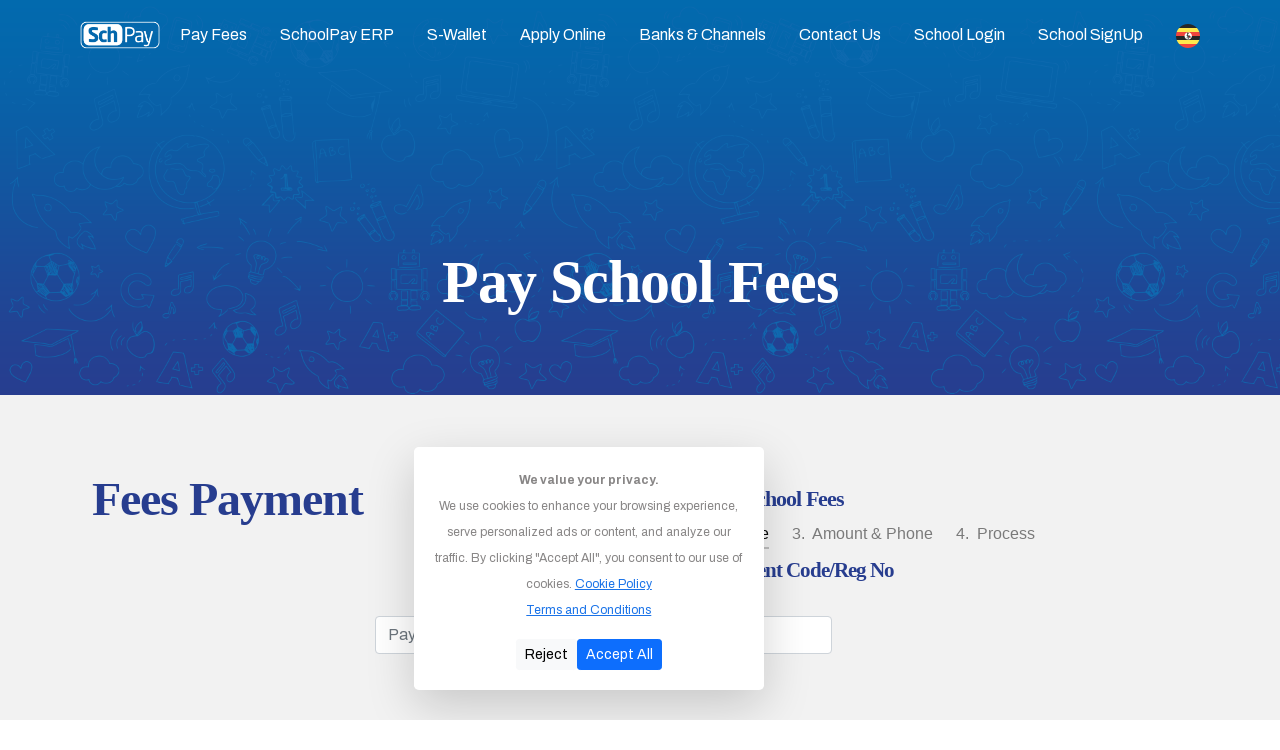

--- FILE ---
content_type: text/html; charset=UTF-8
request_url: https://schoolsuite.co.ug/payfees/default/get-student?chn=2
body_size: 4896
content:

<!DOCTYPE html>
<html lang="en-US">

<head>
	<meta charset="utf-8">
	<title>SchoolPay | Making School Fees Payment Convenient</title>
	<!-- Stylesheets -->
	<link href="/web/new_web/css/bootstrap.css" rel="stylesheet">
	<!-- <link href="/web/css/bootstrap.min.css" rel="stylesheet"> -->
	<link href="/web/new_web/css/style.css" rel="stylesheet">
	<link href="/web/new_web/css/responsive.css" rel="stylesheet">

	<link href="https://fonts.googleapis.com/css2?family=Archivo:wght@300;400;500;600;700;800;900&display=swap" rel="stylesheet">
	<link href="https://fonts.googleapis.com/css2?family=Playfair+Display:wght@400;500;600;700;800;900&display=swap" rel="stylesheet">
	<link href="https://fonts.googleapis.com/css2?family=Poppins:wght@300;400;500;600;700;800;900&display=swap" rel="stylesheet">
	<link href="https://fonts.googleapis.com/css2?family=Nunito:wght@300;400;500;600;700;800;900&display=swap" rel="stylesheet">

	<!-- Color Switcher Mockup -->
	<link href="/web/new_web/css/color-switcher-design.css" rel="stylesheet">

	<!-- Color Themes -->
	<link id="theme-color-file" href="/web/new_web/css/color-themes/default-color.css" rel="stylesheet">

	<link rel="shortcut icon" href="/web/new_web/images/favicon.png" type="image/x-icon">
	<link rel="icon" href="/web/new_web/images/favicon-school-pay.png" type="image/x-icon">

<!-- Responsive -->
<meta http-equiv="X-UA-Compatible" content="IE=edge">
<meta name="viewport" content="width=device-width, initial-scale=1.0, maximum-scale=1.0, user-scalable=0">
    <meta name="csrf-param" content="_csrf">
<meta name="csrf-token" content="RObogCxXG_tLy_6-c6Q7uZYwCPdrwsa601WNHRinlm18tZLwGwhLrwWhp_8Y0QPp4kR8zwav9uKGEdpHLNLRVQ==">
    <!-- OR manually -->
    <meta name="csrf-token" content="RObogCxXG_tLy_6-c6Q7uZYwCPdrwsa601WNHRinlm18tZLwGwhLrwWhp_8Y0QPp4kR8zwav9uKGEdpHLNLRVQ==">
</head>

<body class="site-page">
	
	<div class="cursor"></div>
	<div class="page-wrapper">
		<!-- Main Header / Header Style Five -->
		<header class="main-header header-style-five">

			<!-- Header Lower -->
			<div class="header-lower">

				<div class="auto-container">
					<div class="inner-container d-flex justify-content-between align-items-center">

						<div class="logo-box">
							<div class="logo"><a href="/payfees/site/home"><img src="/web/new_web/images/logo-school-pay.png" width="80px"></a></div>
						</div>
						<div class="nav-outer clearfix">

							<!-- Mobile Navigation Toggler -->
							<div class="mobile-nav-toggler"><span class="icon flaticon-menu"></span></div>
							<!-- Main Menu -->
							<nav class="main-menu show navbar-expand-md">
								<div class="navbar-header">
									<button class="navbar-toggler" type="button" data-toggle="collapse" data-target="#navbarSupportedContent" aria-controls="navbarSupportedContent" aria-expanded="false" aria-label="Toggle navigation">
										<span class="icon-bar"></span>
										<span class="icon-bar"></span>
										<span class="icon-bar"></span>
									</button>
								</div>

								<div class="navbar-collapse collapse clearfix" id="navbarSupportedContent">
									<ul class="navigation clearfix">
										<li class="dropdown"><a href="/payfees/site/home">Pay Fees</a>
											<ul>
												<li><a href="/site/erp-select-channel">Pay School Fees</a></li>
												<li><a href="/paysupplementaryfees/default/erp-select-channel">Pay Other Fees</a></li>

											</ul>
										</li>
										<li><a href="/site/erp">SchoolPay ERP</a>

										</li>

									<li><a href="/site/erp-s-wallet" >S-Wallet</a>

								</li>
								<li><a href="/site/applications">Apply Online</a></li>
									<li><a href="/site/erp-channels">Banks & Channels</a>
							
									</li>
									

										<li><a href="home#support">Contact Us</a>

										</li>

										<li><a href="https://www.schoolpay.co.ug/login" target="blank">School Login</a>

										</li>

                                        <li><a href="/selfenrollment/registration/school-signup" target="blank">School SignUp</a>

										</li>
										<li class="dropdown"><a href="index.html"><img src="/web/new_web/images/uganda-school-pay.png"></a>
											<ul>
												<li><a href="https://schoolpay.co.ke/"><img src="/web/new_web/images/kenya-school-pay.png"> &nbsp;&nbsp;Kenya</a></li>
												<li><a href="https://schoolpay.co.zm/"><img src="/web/new_web/images/zambia-school-pay.png"> &nbsp;&nbsp;Zambia</a></li>

											</ul>
										</li>

									</ul>
								</div>

							</nav>
							<!-- Main Menu End-->
						</div>

						<!-- Outer Box -->

						<!-- End Outer Box -->

					</div>

				</div>
			</div>
			<!-- End Header Lower -->

			<!-- Sticky Header  -->

			<!-- End Sticky Menu -->

			<!-- Mobile Menu  -->
			<div class="mobile-menu">
				<div class="menu-backdrop"></div>
				<div class="close-btn"><span class="icon flaticon-multiply"></span></div>
				<nav class="menu-box">
					<div class="nav-lo">


						<!-- Search -->
						<div class="search-box">
							<form method="post" action="contact.html">
								<div class="form-group">
									<input type="search" name="search-field" value="" placeholder="SEARCH HERE" required>
									<button type="submit"><span class="icon flaticon-search-1"></span></button>
								</div>
							</form>
						</div>
						<div class="menu-outer"><!--Here Menu Will Come Automatically Via Javascript / Same Menu as in Header--></div>
				</nav>
			</div>
			<!-- End Mobile Menu -->

		</header>
		<!-- End Main Header -->

		<!-- Banner Section Three -->
		<section class="banner-section-three" style="padding-bottom: 80px; background: url('/web/new_web/images/bg-icons-school-pay2.png'); background-size: cover; background-repeat: no-repeat;">

			<div class="auto-container">
				<div class="row clearfix">

					<!-- Content Columns -->
					<div class="content-column col-lg-12 col-md-12 col-sm-12">
						<div class="inner-column">
							<div class="content" style="text-align: center;">
								<h1>Pay School Fees

								</h1>


							</div>



						</div>
					</div>


				</div>

			</div>
		</section>
		<!-- End Banner Section -->

							<!-- views/layouts/_cookieConsent.php -->

<!-- Cookie Consent Banner -->
<!-- Cookie Consent Banner -->
<div id="cookie-consent-banner" class="cookie-banner shadow-lg rounded-3" style="position: fixed; bottom: 30px; left: 46%; transform: translateX(-50%); background: #ffffff; color: #000; padding: 20px; text-align: center; display: none; z-index: 9999;">
    <p class="mb-3 small">
        <strong>We value your privacy.</strong><br>
        We use cookies to enhance your browsing experience, serve personalized ads or content, and analyze our traffic.
        By clicking "Accept All", you consent to our use of cookies.
        <a href="/site/cookie-policy" target="_blank" style="color: #1a73e8; text-decoration: underline;">Cookie Policy</a><br>
        <a href="/web/img/site/SchoolPay TERMS AND CONDITIONS.pdf" target="_blank" style="color: #1a73e8; text-decoration: underline;">Terms and Conditions</a>
    </p>

    <div class="d-flex flex-wrap justify-content-center gap-2">
        <button class="d-none btn btn-outline-secondary btn-sm" id="customize-cookies">Customize</button>
        <button class="btn btn-light btn-sm" id="reject-cookies">Reject</button>
        <button class="btn btn-primary btn-sm text-white" id="accept-cookies">Accept All</button>
    </div>
</div>


<!-- Cookie Settings Floating Button -->
<div id="cookie-settings-btn" style="position: fixed; bottom: 30px; left: 30px; background-color: #1a73e8; color: white; width: 50px; height: 50px; border-radius: 50%; box-shadow: 0 4px 12px rgba(0,0,0,0.3); display: none; justify-content: center; align-items: center; cursor: pointer; z-index: 9999; font-size: 24px;">
    ⚙️
</div>
<style>
    .cookie-banner {
    width: 100%;
    max-width: 350px;
}
</style>


		<!-- System Section -->
		<section class="services-section-two" style="padding:80px;  background: #f2f2f2;">
			<div class="auto-container">

				<div align="center">
					<div class="blog">
    <div class="container">
        <div class="blog-header pull-left">
            <div class="ribbon-stitches-bottom"></div>
            <h1>Fees Payment</h1>
            <div class="ribbon-stitches-bottom"></div>
        </div>
    </div>
</div><!--blog-->
<div class="" style="margin-bottom:0px;">
    <div class="container">
        <div class="student-search">

            <form id="w0" action="/payfees/default/get-student" method="post">
<input type="hidden" name="_csrf" value="RObogCxXG_tLy_6-c6Q7uZYwCPdrwsa601WNHRinlm18tZLwGwhLrwWhp_8Y0QPp4kR8zwav9uKGEdpHLNLRVQ==">            <section class="content-header">
                <div class="row col-md-offset-3">
                    <br>
                    <div class="col-xs-12">
                        <h1 style="font-size:22px;">Pay School Fees</h1>
                    </div>
                    <div class="col-xs-12">
                        <span class="pay-step">1.&nbsp;&nbsp;Select channel</span>
                        <span class="pay-step active">2.&nbsp;&nbsp;Payment code</span>
                        <span class="pay-step">3.&nbsp;&nbsp;Amount & Phone</span>
                        <span class="pay-step">4.&nbsp;&nbsp;Process</span>
                        <h1 style="font-size:21px;">Enter Payment Code/Reg No</h1>
                        <br/>
                    </div>
                    <div class="col-sm-7 col-xs-12">
                        <div class="form-group field-dynamicmodel-pc_rgnumber required">

<input type="text" id="dynamicmodel-pc_rgnumber" class="form-control" name="DynamicModel[pc_rgnumber]" placeholder="Payment code /Registration Number" aria-required="true">

<div class="help-block"></div>
</div>                    </div>
                    <div class="col-sm-7 col-xs-12"><button type="submit" class="btn btn-block">Search</button></div>
                                    </div>
            </section>

            </form>            <br/>
        </div>
    </div>
</div>				</div>

			</div>
		</section>
		<!-- End Faq Section -->
		<!-- Footer Style Five -->
		<footer class="footer-style-five">


			<!-- Footer Bottom -->
			<div class="footer-bottom">
				<div class="auto-container">
					<div class="row clearfix">
						<!-- Column -->
						<div class="column col-lg-2 col-md-12 col-sm-12">
							<div class="copyright">
								<a class="me-2" href="/payfees/site/erp-privacy-policy">Privacy Policy</a>
								<a href="/web/img/site/SchoolPay TERMS AND CONDITIONS.pdf" target="_blank">Terms and Conditions</a>
							</div>
						</div>

						<!-- Column -->
						<div class="column col-lg-1 col-md-12 col-sm-12">
							<div class="copyright">
								<!-- Social Box -->

								<a href="https://wa.me/256773676857" class="fa fa-whatsapp" target="blank"></a>&nbsp;&nbsp;&nbsp;
								<a href="https://www.facebook.com/schoolpayug/" class="fa fa-facebook-f" target="blank"></a>&nbsp;&nbsp;&nbsp;
								<a href="https://twitter.com/schoolpay_ug" class="fa fa-twitter" target="blank"></a>



							</div>
						</div>

					<!-- Column -->
					<div class="column col-lg-9 col-md-12 col-sm-12">
						<div class="copyright" style="font-size: 12px;">&copy; 2026 SchoolPay is a product of Fincom Technologies Limited, a Payment Services Provider & Payment Systems Operator licenced by the Bank of Uganda</div>
					</div>
				</div>
			</div>
		</div>
		
	</footer>
	<!-- End Footer Style Five -->
</div>

	<script src="/assets/defdb9d7/jquery.js?v=0208b96062"></script>
<script src="/assets/2a14adfd/yii.js?v=45b4d3c3e9"></script>
<script src="/assets/2a14adfd/yii.validation.js?v=2e15e1b4f6"></script>
<script src="/assets/2a14adfd/yii.activeForm.js?v=c63331b764"></script>
<script src="/web/new_web/js/jquery.js"></script>
<script src="/web/new_web/js/popper.min.js"></script>
<script src="/web/new_web/js/bootstrap.min.js"></script>
<script src="/web/new_web/js/magnific-popup.min.js"></script>
<script src="/web/new_web/js/jquery.mCustomScrollbar.concat.min.js"></script>
<script src="/web/new_web/js/appear.js"></script>
<script src="/web/new_web/js/parallax.min.js"></script>
<script src="/web/new_web/js/tilt.jquery.min.js"></script>
<script src="/web/new_web/js/jquery.paroller.min.js"></script>
<script src="/web/new_web/js/owl.js"></script>
<script src="/web/new_web/js/wow.js"></script>
<script src="/web/new_web/js/odometer.js"></script>
<script src="/web/new_web/js/mixitup.js"></script>
<script src="/web/new_web/js/backToTop.js"></script>
<script src="/web/new_web/js/TweenMax.min.js"></script>
<script src="/web/new_web/js/cursor-script.js"></script>
<script src="/web/new_web/js/nav-tool.js"></script>
<script src="/web/new_web/js/jquery-ui.js"></script>
<script src="/web/new_web/js/script.js"></script>
<script src="/web/new_web/js/color-settings.js"></script>
<script src="/web/js/site/site.js"></script>
<script>document.addEventListener('DOMContentLoaded', function() {
    const cookieBanner = document.getElementById('cookie-consent-banner');
    const settingsBtn = document.getElementById('cookie-settings-btn');

    if (!cookieBanner || !settingsBtn) {
        console.error("Cookie banner or settings button not found.");
        return;
    }

    if (!localStorage.getItem('cookieConsent')) {
        cookieBanner.style.display = 'block';
        settingsBtn.style.display = 'none';     
    } else {
        cookieBanner.style.display = 'none';   
        settingsBtn.style.display = 'none';     
    }


    document.getElementById('accept-cookies').addEventListener('click', function() {
        localStorage.setItem('cookieConsent', 'accepted');
        hideCookieBanner();
    });

    document.getElementById('reject-cookies').addEventListener('click', function() {
        localStorage.setItem('cookieConsent', 'rejected');
        hideCookieBanner();
    });

    document.getElementById('customize-cookies').addEventListener('click', function() {
        var customizeModal = new bootstrap.Modal(document.getElementById('cookieCustomizeModal'));
        customizeModal.show();
    });

    document.getElementById('save-cookie-preferences')?.addEventListener('click', function() {
        const analytics = document.getElementById('analytics-cookies')?.checked;
        const ads = document.getElementById('ads-cookies')?.checked;
        const preferences = document.getElementById('preferences-cookies')?.checked;

        const preferencesData = {
            analytics: analytics,
            ads: ads,
            preferences: preferences
        };

        localStorage.setItem('cookieConsent', JSON.stringify(preferencesData));

        var customizeModal = bootstrap.Modal.getInstance(document.getElementById('cookieCustomizeModal'));
        customizeModal.hide();

        hideCookieBanner();
    });

    settingsBtn.addEventListener('click', function() {
		if (cookieBanner.style.display === 'none' || cookieBanner.style.display === '') {
			cookieBanner.style.display = 'block';
		} else {
			cookieBanner.style.display = 'none';
		}
	});

    function hideCookieBanner() {
        cookieBanner.style.display = 'none';
        settingsBtn.style.display = 'none';
    }
});</script>
<script>jQuery(function ($) {
jQuery('#w0').yiiActiveForm([{"id":"dynamicmodel-pc_rgnumber","name":"pc_rgnumber","container":".field-dynamicmodel-pc_rgnumber","input":"#dynamicmodel-pc_rgnumber","validate":function (attribute, value, messages, deferred, $form) {yii.validation.required(value, messages, {"message":"Pc Rgnumber cannot be blank."});}}], []);
});</script>
</body>


--- FILE ---
content_type: text/css
request_url: https://schoolsuite.co.ug/web/new_web/css/style.css
body_size: 31261
content:
/* Barnix Business HTML Template */

/* 
	
	font-family: 'Archivo', sans-serif;
	font-family: 'Playfair Display', serif;
	
*/

@import url('global.css');
@import url('header.css');
@import url('footer.css');
@import url('icofont.css');
@import url('font-awesome.css');
@import url('flaticon.css');
@import url('animate.css');
@import url('owl.css');
@import url('swiper.css');
@import url('linearicons.css');
@import url('jquery-ui.css');
@import url('preloader.css');
@import url('custom-animate.css');
@import url('magnific-popup.css');
@import url('jquery.bootstrap-touchspin.css');
@import url('odometer-theme-default.css');
@import url('jquery.mCustomScrollbar.min.css');


.theme-btn{
	position:relative;
	display:inline-block;

	font-size: 12px;
    font-weight: 800;
    text-transform: uppercase;
    line-height: 24px;
    letter-spacing: 1.4px;
    fill: transparent;
    color: #ffffff;
    background-color: transparent;
    border-style: solid;
    border-width: 2px 2px 2px 2px;
    border-color: #ffffff;
    border-radius: 0px 0px 0px 0px;
    padding: 13px 37px 13px 40px;
        font-family: "Plus Jakarta Sans" !important;
}

.theme-btn:hover{
	position:relative;
	display:inline-block;

	font-size: 12px;
    font-weight: 800;
    text-transform: uppercase;
    line-height: 24px;
    letter-spacing: 1.4px;
    fill: #ffffff;
    color: #016AAE;
    background-color: #ffffff;
    border-style: solid;
    border-width: 2px 2px 2px 2px;
    border-color: #ffffff;
    border-radius: 0px 0px 0px 0px;
    padding: 13px 37px 13px 40px;
        font-family: "Plus Jakarta Sans" !important;
}
 


.banner-section-support{
	position:relative;
	padding-top:150px;
	padding-left: 80px;
	padding-right: 80px;
	padding-bottom: 150px;
	background-color: linear-gradient(#016AAE 23.63%, #273D8F 72.67%);
	

}

.banner-section-support .text{
	font-weight: 400;
    text-align: justify;
    color: #131313;
    font-size: 17px;
    line-height: 25px;
    margin-top: 0px;
    font-family: "Plus Jakarta Sans" !important;
    margin-bottom: 0px;

}
 
 .auto-container {
    position: static;
    max-width: 100%;
    padding: 0px 0px;
    margin: 0 auto;
}


 .cursor::after {
    display: none !important;
}

.web_h3{
	font-family: 'Raleway', sans-serif;
	font-weight: normal;
	font-size: 20px;
}
 
h4{
	font-weight:700;
	line-height:28px;
	font-size:25px;
	letter-spacing: -1px;
	font-family:"Plus Jakarta Sans" !important;
	margin-top: 0px;
	color:#273D8F;
}

h1{
	font-weight:700;
	line-height:48px;
	font-size:48px;
	letter-spacing: -1px;
	font-family:"Plus Jakarta Sans" !important;
	margin-top: 0px;
	color:#273D8F;
}

.downloadcontainer{
	margin-top: 60px;
	margin-bottom: 60px;
}

.col-lg-7 {
    width: 55%;
}

.col-lg-5 {
    width: 45%;
}



/*** 

====================================================================
	Main Slider Section
====================================================================

***/

.main-slider{
	position:relative;
	overflow:hidden;
	padding-right:var(--padding-right-100);
}

.main-slider .slide{
	position:relative;
	overflow:hidden;
	padding:30px 0px 30px;
	background-size:cover;
}

.main-slider .image-layer img{
	position:absolute;
}

.main-slider .image-layer{
	position:absolute;
	right:0px;
	top:0px;
	left:0px;
	bottom:0px;
	-webkit-transform:scale(1);
	-ms-transform:scale(1);
	transform:scale(1);
	background-position:right center;
	background-repeat:no-repeat;
	-webkit-transition: all 6000ms linear;
	-moz-transition: all 6000ms linear;
	-ms-transition: all 6000ms linear;
	-o-transition: all 6000ms linear;
	transition: all 6000ms linear;
}

.main-slider .active .image-layer{
	-webkit-transform:scale(1.15);
	-ms-transform:scale(1.15);
	transform:scale(1.15);
}

.main-slider .content-boxed{
	position:relative;
	z-index:10;
}

.main-slider .content-boxed .inner-box{
	position:relative;
	border-radius:50%;
	width:830px;
	height:830px;
	overflow:hidden;
	display: flex;
    justify-content: center;
    align-items: center;
    flex-wrap: wrap;
	background-color: rgba(var(--main-color-rgb), 0.80);
}

.main-slider .content-boxed .content{
	position:relative;
}

.main-slider h1{
	opacity: 0;
	text-transform:normal;
	color:var(--white-color);
	transform-origin: top;
	
	transform: translateX(200px);
	-webkit-transition: all 1000ms ease;
	-moz-transition: all 100ms ease;
	-ms-transition: all 1000ms ease;
	-o-transition: all 1000ms ease;
	transition: all 1000ms ease;
	margin-bottom:var(--margin-bottom-40);
}

.main-slider .active h1{
	opacity: 1;
	transform: translateX(0px);
	-webkit-transition-delay: 450ms;
	-moz-transition-delay: 450ms;
	-ms-transition-delay: 450ms;
	-o-transition-delay: 450ms;
	transition-delay: 450ms;
}

.main-slider .text{
	opacity: 0;
	font-weight:500;
	line-height:30px;
	transform-origin: top;
	font-size:var(--font-18);
	color:var(--white-color);
	transform: translateX(200px);
	-webkit-transition: all 1000ms ease;
	-moz-transition: all 100ms ease;
	-ms-transition: all 1000ms ease;
	-o-transition: all 1000ms ease;
	transition: all 1000ms ease;
	margin-bottom:var(--margin-bottom-40);
}

.main-slider .active .text{
	opacity: 1;
	transform: translateX(0px);
	-webkit-transition-delay: 450ms;
	-moz-transition-delay: 450ms;
	-ms-transition-delay: 450ms;
	-o-transition-delay: 450ms;
	transition-delay: 450ms;
}

.main-slider .btns-box{
	opacity:0;
	transform: translateX(200px);
	transform-origin: top;
	display:inline-block;
	-webkit-transition: all 900ms ease;
	-moz-transition: all 900ms ease;
	-ms-transition: all 900ms ease;
	-o-transition: all 900ms ease;
	transition: all 900ms ease;
}

.main-slider .active .btns-box{
	opacity: 1;
	transform: translateX(0px);
	-webkit-transition-delay: 900ms;
	-moz-transition-delay: 900ms;
	-ms-transition-delay: 900ms;
	-o-transition-delay: 900ms;
	transition-delay: 900ms;
}

.main-slider .owl-dots,
.main-slider .owl-nav{
	display:none;
}

.main-slider .social-box{
	position:absolute;
	right:30px;
	bottom:0px;
	z-index:10;
	width:30px;
	writing-mode: vertical-rl;
	transform:rotate(180deg);
}

.main-slider .social-box li{
	position:relative;
	display:inline-block;
	margin-top:var(--margin-top-40);
}

.main-slider .social-box li a{
	position:relative;
	font-weight:500;
	color:var(--color-three);
	text-transform:normal;
	-webkit-transition:all 500ms ease;
	-moz-transition:all 500ms ease;
	-ms-transition:all 500ms ease;
	-o-transition:all 500ms ease;
	transition:all 500ms ease;
}

.main-slider .social-box li a:hover{
	color:var(--main-color);
}

.main-slider .social-box li a::before{
	transform:rotate(90deg);
	display:inline-block;
}

.main-slider .social-box li span{
	position:relative;
	letter-spacing:3px;
	display:inline-block;
	text-transform:normal;
	margin-top:var(--margin-top-5);
	font-family: var(--font-family-Archivo);
}

.main-slider .scroll-box{
	position:absolute;
	left:40px;
	bottom:0px;
	z-index:10;
	cursor:pointer;
	font-weight:500;
	letter-spacing:3px;
	writing-mode: vertical-rl;
	transform:rotate(180deg);
	font-size:var(--font-14);
	color:var(--color-three);
	text-transform:normal;
	-webkit-transition:all 500ms ease;
	-moz-transition:all 500ms ease;
	-ms-transition:all 500ms ease;
	-o-transition:all 500ms ease;
	transition:all 500ms ease;
}

.main-slider .scroll-box .icon{
	position:relative;
	letter-spacing:3px;
	display:inline-block;
	font-size:var(--font-32);
	text-transform:normal;
	font-family: "Flaticon";
	color:var(--color-two);
	margin-bottom:var(--margin-bottom-10);
}

.main-slider .scroll-box:hover{
	color:var(--main-color);
}

/*** 

====================================================================
	Info Section
====================================================================

***/

.info-section{
	position:relative;
}

.info-section .inner-container{
	position:relative;
	padding:80px 0px 60px;
	border-bottom:2px solid var(--main-color);
}

.info-box{
	position:relative;
	margin-bottom:var(--margin-bottom-20);
}

.info-box .box-inner{
	position:relative;
	display: flex;
    justify-content: start;
    align-items: center;
    flex-wrap: wrap;
}

.info-box .box-inner .icon{
	position:relative;
	width:50px;
	height:50px;
	font-size:20px;
	line-height:50px;
	text-align:center;
	border-radius:50px;
	display:inline-block;
	font-family: "Flaticon";
	color:var(--white-color);
	background-color:var(--main-color);
}

.info-box i{
	position:relative;
	font-style:normal;
	font-weight:700;
	margin:0px 30px;
	display:inline-block;
	color:var(--color-four);
}

.info-box a{
	position:relative;
	font-weight:700;
	color:var(--color-two);
	font-size:var(--font-36);
}

.info-box a:hover{
	color:var(--main-color);
}

/*** 

====================================================================
	Services Section
====================================================================

***/

.services-section{
	position:relative;
	padding:100px 0px 70px;
}

.services-section .more-service{
	position:relative;
	font-weight:700;
	display:inline-block;
	color:var(--color-two);
	font-size:var(--font-18);
	margin-top:var(--margin-top-20);
	padding-right:var(--padding-right-5);
	-webkit-transition:all 500ms ease;
	-moz-transition:all 500ms ease;
	-ms-transition:all 500ms ease;
	-o-transition:all 500ms ease;
	transition:all 500ms ease;
}

.services-section .more-service span{
	position:absolute;
	left:100%;
	top:0px;
	font-family: "Flaticon";
	font-size:var(--font-14);
	margin-left:var(--margin-left-5);
	-webkit-transition:all 500ms ease;
	-moz-transition:all 500ms ease;
	-ms-transition:all 500ms ease;
	-o-transition:all 500ms ease;
	transition:all 500ms ease;
}

.services-section .sec-title .text{
	margin-top:var(--margin-zero);
}

.services-section .more-service:hover span{
	left:0px;
}

.services-section .more-service:hover{
	color:var(--main-color);
	padding-left:var(--padding-left-25);
}

.service-block{
	position:relative;
	margin-bottom:var(--margin-bottom-30);
}

.service-block .inner-box{
	position:relative;
	padding:40px 30px 50px;
	-webkit-transition:all 500ms ease;
	-moz-transition:all 500ms ease;
	-ms-transition:all 500ms ease;
	-o-transition:all 500ms ease;
	transition:all 500ms ease;
	border:1px solid rgba(var(--color-two-rgb), 0.1);
}

.service-block .inner-box:before{
	position:absolute;
	content:'';
	left:0px;
	right:0px;
	bottom:-1px;
	height:4px;
	opacity:0;
	transform:scale(0.3,1);
	background-color:var(--main-color);
	-webkit-transition:all 500ms ease;
	-moz-transition:all 500ms ease;
	-ms-transition:all 500ms ease;
	-o-transition:all 500ms ease;
	transition:all 500ms ease;
}

.service-block .inner-box:hover::before{
	opacity:1;
	transform:scale(1,1);
}

.service-block .inner-box:hover{
	box-shadow:0px 20px 20px rgba(0,0,0,0.10);
}

.service-block .icon{
	position:relative;
	line-height:1em;
	display:inline-block;
	color:var(--color-four);
	font-size:var(--font-44);
	font-family: "Flaticon";
	-webkit-transition:all 500ms ease;
	-moz-transition:all 500ms ease;
	-ms-transition:all 500ms ease;
	-o-transition:all 500ms ease;
	transition:all 500ms ease;
}

.service-block h5{
	font-weight:600;
	margin-top:var(--margin-top-25);
	font-family: var(--font-family-Archivo);
}

.service-block h5 a{
	color:var(--color-two);
}

.service-block .text{
	margin-top:var(--margin-top-20);
}

.service-block .inner-box:hover .icon{
	color:var(--main-color);
	transform:rotateY(180deg);
}

.service-block .inner-box:hover h5 a{
	color:var(--main-color);
}

/*** 

====================================================================
	Strategy Section
====================================================================

***/

.strategy-section{
	position:relative;
	padding:100px 0px 90px;
	background-color:var(--color-two);
}

.strategy-section .title-column{
	position:relative;
	margin-bottom:var(--margin-bottom-30);
}

.strategy-section .title-column .inner-column{
	position:relative;
	padding-right:var(--padding-right-180);
}

.strategy-section h2{
	color:var(--white-color);
	margin-bottom:var(--margin-bottom-25);
}

.strategy-section p{
	color:var(--color-five);
	margin-top:var(--margin-top-25);
}

.strategy-section .more-service{
	position:relative;
	font-weight:700;
	display:inline-block;
	color:var(--white-color);
	font-size:var(--font-18);
	margin-top:var(--margin-top-30);
	padding-right:var(--padding-right-5);
}

.strategy-section .more-service span{
	position:absolute;
	left:100%;
	font-family: "Flaticon";
	font-size:var(--font-14);
	-webkit-transition:all 500ms ease;
	-moz-transition:all 500ms ease;
	-ms-transition:all 500ms ease;
	-o-transition:all 500ms ease;
	transition:all 500ms ease;
}

.strategy-section .more-service:hover span{
	left:0px;
}

.strategy-section .more-service:hover{
	color:var(--main-color);
	padding-left:var(--padding-left-25);
}

/* Service Block Two */

.service-block-two{
	position:relative;
	margin-bottom:var(--margin-bottom-50);
}

.service-block-two .inner-box{
	position:relative;
	padding-right:var(--padding-right-30);
}

.service-block-two .icon{
	position:relative;
	line-height:1em;
	display:inline-block;
	color:var(--main-color);
	font-size:var(--font-44);
	font-family: "Flaticon";
	-webkit-transition:all 500ms ease;
	-moz-transition:all 500ms ease;
	-ms-transition:all 500ms ease;
	-o-transition:all 500ms ease;
	transition:all 500ms ease;
}

.service-block-two h5{
	font-weight:600;
	margin-top:var(--margin-top-25);
	font-family: var(--font-family-Archivo);
}

.service-block-two h5 a{
	color:var(--white-color);
}

.service-block-two .text{
	color:var(--color-five);
	margin-top:var(--margin-top-20);
}

.service-block-two .inner-box:hover .icon{
	color:var(--main-color);
	transform:rotateY(180deg);
}

.service-block-two .inner-box:hover h5 a{
	color:var(--main-color);
}

/*** 

====================================================================
	Information Section
====================================================================

***/

.information-section{
	position:relative;
	padding:0px 0px 70px;
}

.information-section .form-column{
	position:relative;
	margin-bottom:var(--margin-bottom-30);
}

.information-section .form-column .inner-column{
	position:relative;
	margin-top:-50px;
	padding:55px 35px 40px;
	background-color:var(--color-six);
	border-bottom:4px solid var(--color-two);
}

.information-section .form-column .title-box{
	position:relative;
	margin-bottom:var(--margin-bottom-30);
}

.information-section .form-column .title-box h4{
	color:var(--color-two);
	padding-left:var(--padding-left-50);
}

.information-section .form-column .title-box h4:before{
	position:absolute;
	content: "\f17e";
	left:0px;
	top:0px;
	line-height:1em;
	font-weight:normal;
	color:var(--main-color);
	font-family: "Flaticon";
	font-size:var(--font-30);
}

/*** 

====================================================================
	Default Form
====================================================================

***/

.default-form .form-group{
	margin-bottom:var(--margin-bottom-20);
}

.default-form .form-group input[type="text"],
.default-form .form-group input[type="password"],
.default-form .form-group input[type="tel"],
.default-form .form-group input[type="email"],
.default-form .form-group select{
	position:relative;
	display:block;
	width:100%;
	line-height:28px;
	padding:10px 25px;
	color:var(--color-two);
	height:60px;
	border-radius:0px;
	background:var(--white-color);
	-webkit-transition:all 300ms ease;
	-ms-transition:all 300ms ease;
	-o-transition:all 300ms ease;
	-moz-transition:all 300ms ease;
	transition:all 300ms ease;
	border:1px solid transparent;
	font-family: var(--font-family-Archivo);
}

.default-form .form-group input[type="text"]:focus,
.default-form .form-group input[type="password"]:focus,
.default-form .form-group input[type="tel"]:focus,
.default-form .form-group input[type="email"]:focus,
.default-form .form-group select:focus,
.default-form .form-group textarea:focus{
	border-color:var(--main-color);
}

.default-form .form-group textarea{
	position:relative;
	display:block;
	width:100%;
	height:215px;
	line-height:24px;
	padding:15px 25px 25px;
	color:var(--color-two);
	font-size:var(--font-15);
	border-radius:0px;
	
	resize:none;
	background:var(--white-color);
	border:1px solid transparent;
	-webkit-transition:all 300ms ease;
	-ms-transition:all 300ms ease;
	-o-transition:all 300ms ease;
	-moz-transition:all 300ms ease;
	transition:all 300ms ease;
	font-family: var(--font-family-Archivo);
}

.default-form .form-group button{
	
}

.default-form .form-group textarea::-webkit-input-placeholder,
.default-form .form-group input::-webkit-input-placeholder{
	color: rgba(var(--color-five-rgb), 1);
}

.information-section .content-column{
	position:relative;
	margin-bottom:var(--margin-bottom-30);
}

.information-section .content-column .inner-column{
	position:relative;
	padding-top:var(--padding-top-110);
	padding-left:var(--padding-left-100);
}

.information-section h2{
	margin-bottom:var(--margin-bottom-30);
}

.information-section p{
	max-width:485px;
	margin-bottom:var(--margin-bottom-25);
}

/* List */

.information-section .list{
	position:relative;
	margin-top:var(--margin-top-40);
}

.information-section .list li{
	position:relative;
	font-weight:500;
	color:var(--color-two);
	font-size:var(--font-18);
	padding-left:var(--padding-left-25);
	margin-bottom:var(--margin-bottom-15);
}

.information-section .list li:before{
	position:absolute;
	content:'';
	left:0px;
	top:7px;
	width:5px;
	height:5px;
	border-radius:50px;
	display:inline-block;
	background-color:var(--color-two);
}

.information-section .list li:last-child{
	margin-bottom:var(--margin-zero);
}

/* Pages Nav */

.information-section .pages-nav{
	position:relative;
	margin-top:var(--margin-top-60);
}

.information-section .pages-nav li{
	position:relative;
	display:inline-block;
	color:var(--color-two);
	font-size:var(--font-22);
	margin-right:var(--margin-right-35);
	font-family: var(--font-family-Playfair);
}

.information-section .pages-nav li a{
	position:relative;
	font-weight:800;
	color: rgba(var(--color-two-rgb), 0.50);
}

.information-section .pages-nav li:last-child{
	margin-right:var(--margin-zero);
}

.information-section .pages-nav li span{
	position:relative;
	top:3px;
	font-size:var(--font-18);
	font-family: "Flaticon";
}

.information-section .pages-nav li a:hover{
	color: rgba(var(--color-two-rgb), 1);
}

/*** 

====================================================================
	Projects Section
====================================================================

***/

.projects-section{
	position:relative;
}

.projects-section .owl-dots,
.projects-section .owl-nav{
	display:none;
}

.projects-section .outer-container:hover{
	cursor:url(../images/icons/drag.png) no-repeat;
}

.project-block{
	position:relative;
}

.project-block .inner-box{
	position:relative;
}

.project-block .inner-box .image{
	position:relative;
	overflow:hidden;
}

.project-block .inner-box .image img{
	position:relative;
	width:100%;
	display:block;
	-webkit-transition:all 500ms ease;
	-moz-transition:all 500ms ease;
	-ms-transition:all 500ms ease;
	-o-transition:all 500ms ease;
	transition:all 500ms ease;
}

.project-block .inner-box:hover .image img{
	transform:scale(1.06,1.06) rotate(1deg);
}

.project-block .overlay-box{
	position:absolute;
	left:0px;
	top:0px;
	right:0px;
	bottom:0px;
	
	transition: -webkit-transform 0.4s ease;
	transition: transform 0.4s ease;
	transition: transform 0.4s ease,-webkit-transform 0.4s ease;
	-webkit-transform: scale(0, 1);
	-ms-transform: scale(0, 1);
	transform: scale(0, 1);
	-webkit-transform-origin: left center;
	-ms-transform-origin: left center;
	transform-origin: left center;
}

.project-block .inner-box:hover .overlay-box{
	-webkit-transform: scale(1, 1);
	-ms-transform: scale(1, 1);
	transform: scale(1, 1);
	-webkit-transform-origin: right center;
	-ms-transform-origin: right center;
	transform-origin: right center;
}

.project-block .overlay-box::before{
	position:absolute;
	content:'';
	left:0px;
	top:0px;
	bottom:0px;
	right:0px;
	transition: all 900ms ease;
	-moz-transition: all 900ms ease;
    -webkit-transition: all 900ms ease;
    -ms-transition: all 900ms ease;
    -o-transition: all 900ms ease;
	background-image: -ms-linear-gradient(top, rgba(255,255,255,0) 0%, rgba(0,0,0,1) 100%);
	background-image: -moz-linear-gradient(top, rgba(255,255,255,0) 0%, rgba(0,0,0,1) 100%);
	background-image: -o-linear-gradient(top, rgba(255,255,255,0) 0%, rgba(0,0,0,1) 100%);
	background-image: -webkit-gradient(linear, left top, left bottom, color-stop(0, rgba(255,255,255,0)), color-stop(100, rgba(0,0,0,1)));
	background-image: -webkit-linear-gradient(top, rgba(255,255,255,0) 0%, rgba(0,0,0,1) 100%);
	background-image: linear-gradient(to bottom, rgba(255,255,255,0) 0%, rgba(0,0,0,1) 100%);
}

.project-block .inner-box:hover .overlay-box{
	
}

.project-block .overlay-box .content{
	position:absolute;
	left:30px;
	bottom:30px;
	right:30px;
	display:block;
}

.project-block .title{
	position:relative;
	font-weight:500;
	color:var(--white-color);
	font-size:var(--font-15);
	text-transform:normal;
	margin-top:var(--margin-top-10);
	padding-left:var(--padding-left-25);
}

.project-block .title:before{
	position:absolute;
	content:'\f02b';
	left:0px;
	color:var(--main-color);
	font-family: 'FontAwesome';
}

.project-block h4{
	font-weight:600;
}

.project-block h4 a{
	position:relative;
	color:var(--white-color);
	display: inline;
    width: 100%;
    background-repeat: no-repeat;
    background-position-y: -2px;
    background-image: linear-gradient(transparent calc(100% - 2px), currentColor 1px);
    -webkit-transition: 0.6s cubic-bezier(0.215, 0.61, 0.355, 1);
    -o-transition: 0.6s cubic-bezier(0.215, 0.61, 0.355, 1);
    transition: 0.6s cubic-bezier(0.215, 0.61, 0.355, 1);
    background-size: 0 100%;
    -webkit-backface-visibility: hidden;
    backface-visibility: hidden;
	font-family: var(--font-family-Archivo);
}

.project-block h4 a:hover{
	background-size: 100% 100%;
	color:var(--main-color);
}

/*** 

====================================================================
	Pricing Section
====================================================================

***/

.pricing-section{
	position:relative;
	padding:100px 0px 100px;
}

.pricing-section.style-two{
	padding-top:var(--padding-zero);
}

.pricing-section .package-column{
	position:relative;
	margin-bottom:var(--margin-bottom-30);
}

.pricing-section .package-column .inner-column{
	position:relative;
	padding:55px 55px 50px;
	background-color:var(--color-six);
}

/*** 

====================================================================
	Price Tabs
====================================================================

***/

.price-tab{
	position:relative;
	margin-bottom:var(--margin-bottom-40);
}

.price-tab .tab-btns{
	position:relative;
	display:flex;
	flex-wrap: nowrap;
	margin-bottom:var(--margin-top-50);
}

.price-tab .tab-btn{
	position:relative;
	line-height:24px;
	cursor:pointer;
	font-weight:700;
	padding:16px 36px;
	margin-right:1px;
	color:var(--color-two);
	text-transform:normal;
	font-size:var(--font-15);
	transition:all 500ms ease;
	background:var(--white-color);
}

.price-tab .tab-btns .tab-btn:hover,
.price-tab .tab-btns .tab-btn.active-btn{
	color:var(--white-color);
	background-color:var(--color-two);
}

.price-tab .tabs-content{
	position:relative;
	padding:0px 0px 0px;
}

.price-tab .tabs-content .tab{
	position:relative;
	display:none;
	border-top:0px;
}

.price-tab .tabs-content .tab.active-tab{
	display:block;	
}

.price-tab .tabs-content .price-list{
	position:relative;
}

.price-tab .tabs-content .price-list li{
	position:relative;
	color:var(--color-two);
	font-size:var(--font-18);
	margin-bottom:var(--margin-bottom-45);
}

.price-tab .tabs-content .price-list li:before{
	position:absolute;
	content:'\f058';
	right:0px;
	color:var(--main-color);
	font-family: 'FontAwesome';
}

.price-tab .tabs-content .price-list li:last-child{
	margin-bottom:var(--margin-zero);
}

.price-tab .tabs-content .price-list li.hide{
	position:relative;
	opacity:0.50;
}

.pricing-section .pricing-column{
	position:relative;
	margin-bottom:var(--margin-bottom-30);
}

.pricing-section .pricing-column .inner-column{
	position:relative;
}

.price-box{
	position:relative;
	margin-bottom:var(--margin-bottom-30);
}

.price-box .box-inner{
	position:relative;
	padding:30px 30px;
	box-shadow:0px 5px 20px rgba(0,0,0,0.06);
	border:1px solid rgba(var(--color-two-rgb), 0.04);
}

.price-box .title{
	position:relative;
	display: flex;
    justify-content: start;
    align-items: center;
    flex-wrap: wrap;
}

.price-box .box-inner:hover .title .icon{
	color:var(--white-color);
	background-color:rgba(var(--main-color-rgb), 1);
}

.price-box .title .icon{
	position:relative;
	width:30px;
	height:30px;
	line-height:30px;
	border-radius:50px;
	text-align:center;
	display:inline-block;
	color:var(--main-color);
	font-size:var(--font-14);
	margin-right:var(--margin-right-15);
	background-color:rgba(var(--main-color-rgb), 0.10);
	transition: all 900ms ease;
	-moz-transition: all 900ms ease;
    -webkit-transition: all 900ms ease;
    -ms-transition: all 900ms ease;
    -o-transition: all 900ms ease;
}

.price-box .title i{
	position:relative;
	font-weight:400;
	display:block;
	font-style:normal;
	color:var(--color-four);
	font-size:var(--font-14);
}

.price-box h4{
	font-family: var(--font-family-Archivo);
}

.price-box .price{
	position:relative;
	font-weight:600;
	display:block;
	font-style:normal;
	color:var(--color-two);
	font-size:var(--font-50);
}

.price-box .price sub{
	position:relative;
	font-weight:400;
	color:var(--color-four);
	font-size:var(--font-15);
}

/*** 

====================================================================
	Testimonial Section
====================================================================

***/

.testimonial-section{
	position:relative;
	padding:40px 0px 40px;
	background-attachment:fixed;
	background-size:cover;
}

.testimonial-section .content-boxed{
	position:relative;
	z-index:10;
}

.testimonial-section .content-boxed .inner-box{
	position:relative;
	border-radius:50%;
	width:830px;
	height:830px;
	margin:0 auto;
	display: flex;
    justify-content: center;
    align-items: center;
    flex-wrap: wrap;
	background-color: rgba(var(--main-color-rgb), 0.80);
}

.testimonial-section .content-boxed .content{
	position:relative;
}

.testimonial-section .owl-dots{
	display:none;
}

.testimonial-section .owl-nav{
	position:absolute;
	left:-150px;
	top:50%;
	right:-150px;
	margin-top:-40px;
}

.testimonial-section .owl-nav .owl-prev{
	position:absolute;
	left:0px;
	width:80px;
	height:80px;
	line-height:80px;
	text-align:center;
	border-radius:50px;
	display:inline-block;
	font-family: "Flaticon";
	font-size:var(--font-24);
	background-color:var(--white-color);
	transition: all 300ms ease;
	-moz-transition: all 300ms ease;
    -webkit-transition: all 300ms ease;
    -ms-transition: all 300ms ease;
    -o-transition: all 300ms ease;
}

.testimonial-section .owl-nav .owl-next{
	position:absolute;
	right:0px;
	width:80px;
	height:80px;
	line-height:80px;
	text-align:center;
	border-radius:50px;
	display:inline-block;
	font-family: "Flaticon";
	font-size:var(--font-24);
	background-color:var(--white-color);
	transition: all 300ms ease;
	-moz-transition: all 300ms ease;
    -webkit-transition: all 300ms ease;
    -ms-transition: all 300ms ease;
    -o-transition: all 300ms ease;
}

.testimonial-section .owl-nav .owl-prev:hover,
.testimonial-section .owl-nav .owl-next:hover{
	color:var(--white-color);
	background-color:var(--main-color);
}

.testimonial-block{
	position:relative;
}

.testimonial-block .block-inner{
	position:relative;
	text-align:center;
}

.testimonial-block .author-image{
	position:relative;
	width:94px;
	height:94px;
	margin:0 auto;
	overflow:hidden;
	border-radius:50px;
	border:3px solid var(--white-color);
}

.testimonial-block .text{
	max-width:680px;
	margin:0 auto;
	font-weight:500;
	line-height:36px;
	font-size:var(--font-24);
	color:var(--white-color);
	margin-top:var(--margin-top-60);
}

.testimonial-block h5{
	font-weight:500;
	color:var(--white-color);
	margin-top:var(--margin-top-50);
	font-family: var(--font-family-Archivo);
}

.testimonial-block .designation{
	position:relative;
	font-weight:400;
	letter-spacing:2px;
	color:var(--white-color);
	text-transform:normal;
	margin-top:var(--margin-top-15);
}

/***

==================================================================
	Sponsors Section
==================================================================

***/

.sponsors-section{
	position:relative;
}

.sponsors-section .inner-container{
	position:relative;
	padding:80px 0px 80px;
	border-bottom:2px solid var(--main-color);
}

.sponsors-section .sponsors-outer{
	position:relative;
}

.sponsors-section .sponsors-outer .owl-dots,
.sponsors-section .sponsors-outer .owl-nav{
	position:relative;
	display:none;
}

.sponsors-section .sponsors-outer .image-box{
	position:relative;
	text-align:center;
	margin:var(--margin-zero);
}

.sponsors-section .sponsors-outer .image-box img{
	max-width:100%;
	width:auto;
	display:inline-block;
	-webkit-transition:all 300ms ease;
	-ms-transition:all 300ms ease;
	-o-transition:all 300ms ease;
	-moz-transition:all 300ms ease;
	transition:all 300ms ease;
}

.sponsors-section .sponsors-outer .image-box img:hover{
	opacity:0.3;
	-webkit-filter: grayscale(100%);
	filter: grayscale(100%);
}

/***

==================================================================
	News Section
==================================================================

***/

.news-section{
	position:relative;
	padding:90px 0px 70px;
}

.news-section .title-column{
	position:relative;
	margin-bottom:var(--margin-bottom-30);
}

.news-section .title-column .inner-column{
	position:relative;
	padding-right:var(--padding-right-80);
}

.news-section .blocks-column{
	position:relative;
	margin-bottom:var(--margin-bottom-30);
}

.news-section .blocks-column .inner-column{
	position:relative;
}

.news-block{
	position:relative;
	margin-bottom:var(--margin-bottom-30);
}

.news-block .inner-box{
	position:relative;
	padding:40px 40px;
	border-radius:8px;
	box-shadow:0px 10px 20px rgba(0,0,0,0.04);
	border:1px solid rgba(var(--color-two-rgb), 0.1);
}

.news-block .news-info-box{
	position:relative;
}

.news-block .author-image{
	position:relative;
	width:62px;
	height:62px;
	overflow:hidden;
	border-radius:50%;
}

.news-block .author-name{
	position:relative;
	font-weight:600;
	font-size:var(--font-12);
	text-transform:normal;
	margin-top:var(--margin-top-20);
}

.news-block .author-name span{
	position:relative;
	color:var(--main-color);
}

.news-block .post-time{
	position:relative;
	font-weight:600;
	font-size:var(--font-12);
	text-transform:normal;
	color:var(--color-four);
	margin-top:var(--margin-top-5);
}

.news-block .middle-content{
	position:relative;
}

.news-block h4{
	position:relative;
	font-weight:600;
	display: inline;
    width: 100%;
    background-repeat: no-repeat;
    background-position-y: -2px;
    background-image: linear-gradient(transparent calc(100% - 2px), currentColor 1px);
    -webkit-transition: 0.6s cubic-bezier(0.215, 0.61, 0.355, 1);
    -o-transition: 0.6s cubic-bezier(0.215, 0.61, 0.355, 1);
    transition: 0.6s cubic-bezier(0.215, 0.61, 0.355, 1);
    background-size: 0 100%;
    -webkit-backface-visibility: hidden;
    backface-visibility: hidden;
	font-family: var(--font-family-Archivo);
}

.news-block h4 a{
	color:var(--color-two);
}

.news-block h4 a:hover{
	background-size: 100% 100%;
	color:var(--main-color);
}

.news-block .text{
	margin-top:var(--margin-top-20);
	color:var(--color-four);
}

.news-block .more-service{
	position:relative;
	font-weight:600;
	display:inline-block;
	color:var(--color-four);
	font-size:var(--font-14);
	text-transform:normal;
	margin-top:var(--margin-top-5);
}

.news-block .more-service span{
	position:relative;
	top:1px;
	font-family: "Flaticon";
	font-size:var(--font-14);
	margin-left:var(--margin-left-5);
}

.news-block .more-service:hover{
	color:var(--main-color);
}

/***

==================================================================
	Banner Section
==================================================================

***/

.banner-section{
	position:relative;
	padding:170px 0px 100px;
	background-position:center center;
	background-repeat:repeat-x;
}

.banner-section .auto-container{
	position:relative;

}

.banner-section .content-column{
	position:relative;
	margin-bottom:var(--margin-bottom-30);
}

.banner-section .content-column .inner-column{
	position:relative;
	padding-top:var(--padding-top-20);
}

.banner-section h1{
	font-weight:500;
	line-height:95px;
	color:var(--color-nine);
	font-family:var(--font-family-Poppins);
}

.banner-section h1 span{
	position:relative;
	text-decoration:underline;
}

.banner-section .list{
	position:relative;
	margin-top:var(--margin-top-50);
}

.banner-section .list li{
	position:relative;
	min-height:70px;
	color:var(--color-ten);
	font-size:var(--font-24);
	padding-top:var(--padding-left-20);
	padding-left:var(--padding-left-90);
	margin-bottom:var(--margin-bottom-25);
}

.banner-section .list li .icon{
	position:absolute;
	left:0px;
	top:0px;
	width:70px;
	height:70px;
	border-radius:5px;
	text-align:center;
	display:inline-block;
	background: rgba(var(--white-color-rgb), 1);
	box-shadow:0px 0px 15px rgba(0,0,0,0.10);
    background: linear-gradient(to bottom, rgba(var(--white-color-rgb), 1) 0%, rgba(var(--white-color-rgb), 0) 100%);
}

.banner-section .image-column{
	position:relative;
	margin-bottom: 0px;
}

.banner-section .image-column .inner-column{
	position:relative;
	padding-left:0px;
}

.banner-section .image-column .image{
	position:relative;
	margin-right:0px;
}

.banner-section .lower-box{
	position:relative;
	padding-top:0px;
}

.counter-block{
	position:relative;
}

.counter-block:nth-child(2) .inner-block{
	border-color:var(--color-thirteen);
}

.counter-block:nth-child(2) .counter:before{
	background-color:var(--color-thirteen);
}

.counter-block:nth-child(3) .inner-block{
	border-color:var(--color-fourteen);
}

.counter-block:nth-child(3) .counter:before{
	background-color:var(--color-fourteen);
}

.counter-block .inner-block{
	position:relative;
	padding:45px 30px 40px;
	border-radius:6px 6px 0px 0px;
	border-bottom:4px solid var(--color-twelve);
	background-color: rgba(var(--white-color-rgb), 0.20);
}

.counter-block .counter:before{
	position:absolute;
	content:'';
	left:0px;
	top:0px;
	width:12px;
	height:12px;
	border-radius:50px;
	display:inline-block;
	background-color:var(--color-twelve);
}

.counter-block .counter{
	position:relative;
	font-weight:600;
	font-size:var(--font-48);
	color:var(--color-eleven);
	padding-top:var(--padding-top-35);
	font-family:var(--font-family-Poppins);
}

.counter-block .counter-text{
	position:relative;
	font-size:var(--font-18);
	color:var(--color-eleven);
	margin-top:var(--margin-top-10);
}

.banner-section .phone-box{
	position:absolute;
	right:-160px;
	bottom:0px;
}

.banner-section .phone-box .phone-inner{
	position:relative;
	font-weight:600;
	color:var(--color-ten);
	font-size:var(--font-14);
	text-transform:normal;
	padding-left:var(--padding-left-80);
}

.banner-section .phone-box a{
	position:relative;
	display:block;
	font-weight:600;
	line-height:1em;
	color:var(--color-ten);
	font-size:var(--font-44);
	margin-top:var(--margin-top-10);
	font-family:var(--font-family-Poppins);
}

.banner-section .phone-box .icon{
	position:absolute;
	left:0px;
	top:6px;
}

.banner-section .phone-box a:hover{
	color:var(--main-color);
}

/***

==================================================================
	Business Section
==================================================================

***/

.business-section{
	position:relative;
	padding:110px 0px 40px;
}

.business-section .title-box{
	position:relative;
	margin-bottom:var(--margin-bottom-70);
	padding-bottom:var(--padding-bottom-60);
	border-bottom:1px solid rgba(var(--color-two-rgb), 0.1);
}

.business-section .title-box h2{
	position:relative;
	font-weight:500;
	color:var(--color-nine);
	font-family:var(--font-family-Poppins);
}

.business-section .title-box .text{
	font-size:var(--font-16);
	color:var(--color-fifteen);
}

.business-section .title-box .more-service{
	position:relative;
	font-weight:600;
	display:inline-block;
	color:var(--color-ten);
	font-size:var(--font-15);
	text-transform:normal;
	margin-top:var(--margin-top-20);
}

.business-section .title-box .more-service span{
	position:relative;
	top:1px;
	font-family: "Flaticon";
	font-size:var(--font-14);
	margin-left:var(--margin-left-5);
}

.business-section .title-box .more-service:hover{
	color:var(--main-color);
}

.business-section .content-column{
	position:relative;
	margin-bottom:var(--margin-bottom-30);
}

.business-section .content-column .inner-column{
	position:relative;
	padding-right:var(--padding-right-60);
}

/* Business Block */

.business-block{
	position:relative;
	margin-bottom:var(--margin-bottom-50);
}

.business-block .block-inner{
	position:relative;
	padding-left:var(--padding-left-80);
}

.business-block .icon{
	position:absolute;
	left:0px;
	top:5px;
	width:56px;
	height:56px;
	line-height:56px;
	text-align:center;
	border-radius:5px;
	background-color:var(--color-twelve);
	box-shadow:0px 10px 10px rgba(0,0,0,0.10);
	-webkit-transition:all 500ms ease;
	-moz-transition:all 500ms ease;
	-ms-transition:all 500ms ease;
	-o-transition:all 500ms ease;
	transition:all 500ms ease;
}

.business-block .block-inner:hover .icon{
	transform:rotateY(180deg);
}

.business-block:nth-child(2) .icon{
	background-color:var(--color-thirteen);
}

.business-block:nth-child(3) .icon{
	background-color:var(--color-fourteen);
}

.business-block h4{
	font-weight:500;
	color:var(--color-nine);
	font-family:var(--font-family-Poppins);
}

.business-block .text{
	font-size:var(--font-16);
	color:var(--color-fifteen);
	margin-top:var(--margin-top-10);
}

.business-block .read-more{
	position:relative;
	font-weight:600;
	display:inline-block;
	color:var(--color-ten);
	font-size:var(--font-15);
	text-transform:normal;
	margin-top:var(--margin-top-10);
}

.business-block .read-more span{
	position:relative;
	top:1px;
	font-family: "Flaticon";
	font-size:var(--font-14);
	margin-left:var(--margin-left-5);
}

.business-block .read-more:hover{
	color:var(--main-color);
}

.business-section .image-column{
	position:relative;
	margin-bottom:var(--margin-bottom-30);
}

.business-section .image-column .inner-column{
	position:relative;
}

.business-section .image-column .image{
	position:relative;
	border-radius:12px;
	overflow:hidden;
	margin-bottom:var(--margin-bottom-20);
	background-color:var(--color-sixteen);
}

/***

==================================================================
	Clients Section
==================================================================

***/

.clients-section{
	position:relative;
	padding:110px 0px 40px;
	background-size:cover;
}

.clients-section .inner-container{
	position:relative;
	margin:0px -10px;
}

.clients-section .client-image{
	position:relative;
	width:14.95%;
	float:left;
	margin:0px 10px;
	border-radius:5px;
	margin-bottom:var(--margin-bottom-25);
	background: rgba(var(--white-color-rgb), 0.40);
}

.clients-section .client-image:before{
	position:absolute;
	content:'';
	left:0px;
	right:0px;
	bottom:0px;
	height:3px;
	opacity:0;
	transform:scale(0.2,1);
	background-color:var(--color-nine);
	-webkit-transition:all 300ms ease;
	-ms-transition:all 300ms ease;
	-o-transition:all 300ms ease;
	-moz-transition:all 300ms ease;
	transition:all 300ms ease;
}

.clients-section .client-image:hover::before{
	opacity:1;
	transform:scale(1,1);
}

/* App Box */

.clients-section .app-inner{
	position:relative;
	border-radius:10px;
	padding:70px 70px 40px;
	margin-top:var(--margin-top-80);
	background: linear-gradient(153.59deg, var(--white-color) -125.33%, rgba(var(--white-color-rgb), 0) 105.06%);
	filter: drop-shadow(0px 27px 30px rgba(185, 204, 216, 0.15));
}

.clients-section .title-column{
	position:relative;
	margin-bottom:var(--margin-bottom-30);
}

.clients-section .title-column .inner-column{
	position:relative;
}

.clients-section .title-column .title{
	position:relative;
	font-weight:600;
	letter-spacing:1px;
	color:var(--color-ten);
	text-transform:normal;
}

.clients-section .title-column h2{
	font-weight:500;
	color:var(--color-nine);
	margin-top:var(--margin-top-15);
	font-family:var(--font-family-Poppins);
}

.clients-section .title-column .text{
	max-width:550px;
	font-size:var(--font-16);
	color:var(--color-fifteen);
	margin-top:var(--margin-top-20);
}

.clients-section .app-column{
	position:relative;
	margin-bottom:var(--margin-bottom-30);
}

.clients-section .app-column .inner-column{
	position:relative;
	text-align:right;
}

.clients-section .app-column .image{
	position:relative;
	margin-bottom:var(--margin-bottom-30);
}

/***

==================================================================
	Works Section
==================================================================

***/

.works-section{
	position:relative;
	padding:0px 0px 70px;
}

.works-section .sec-title-two .icon:before{
	position:absolute;
	content:'';
	left:0px;
	top:0px;
	right:0px;
	bottom:0px;
	opacity:0.40;
	border-radius:5px;
	background: linear-gradient(224.1deg, #664BC4 4.97%, #69E5DD 52.22%, #FF40D5 95.7%);
}

/* Work Block */

.work-block{
	position:relative;
	margin-bottom:var(--margin-bottom-30);
}

.work-block .inner-box{
	position:relative;
}

.work-block .inner-box:before{
	position:absolute;
	content:'';
	right:0px;
	top:40px;
	width:122px;
	height:9px;
	background:url(../images/icons/arrow.png) no-repeat;
}

.work-block:last-child .inner-box:before{
	display:none;
}

.work-block .icon{
	position:relative;
	width:80px;
	height:80px;
	line-height:80px;
	text-align:center;
	border-radius:5px;
	background-color:var(--color-twelve);
	transition:all 500ms ease;
	-moz-transition:all 500ms ease;
	-webkit-transition:all 500ms ease;
	-ms-transition:all 500ms ease;
	-o-transition:all 500ms ease;
}

.work-block .inner-box:hover .icon{
	-webkit-transform: scale(-1) rotate(180deg);
    -moz-transform: scale(-1) rotate(180deg);
    -ms-transform: scale(-1) rotate(180deg);
    -o-transform: scale(-1) rotate(180deg);
    transform: scale(-1) rotate(180deg);
}

.work-block:nth-child(2) .icon{
	background-color:var(--color-thirteen);
}

.work-block:nth-child(3) .icon{
	background-color:var(--color-fourteen);
}

.work-block:nth-child(4) .icon{
	background-color:var(--color-seventeen);
}

.work-block h5{
	font-weight:500;
	color:var(--color-nine);
	margin-top:var(--margin-top-30);
	font-family:var(--font-family-Poppins);
}

.work-block .text{
	position:relative;
	color:var(--color-fifteen);
	margin-top:var(--margin-top-20);
}

/***

==================================================================
	Testimonial Section Two
==================================================================

***/

.testimonial-section-two{
	position:relative;
	padding:110px 0px 100px;
	background-position:center center;
	background-repeat:repeat-x;
}

.testimonial-section-two .title-box{
	position:relative;
	margin-bottom:var(--margin-bottom-70);
}

.testimonial-section-two .title-box .icon{
	position:relative;
	width:54px;
	height:54px;
	border-radius:5px;
	text-align:center;
	display:inline-block;
	background: rgba(var(--white-color-rgb), 1);
	box-shadow:0px 0px 15px rgba(0,0,0,0.10);
    background: linear-gradient(to bottom, rgba(var(--white-color-rgb), 1) 0%, rgba(var(--white-color-rgb), 0) 100%);
}

.testimonial-section-two .title-box h2{
	position:relative;
	font-weight:500;
	color:var(--color-nine);
	margin-top:var(--margin-top-25);
	font-family:var(--font-family-Poppins);
}

.testimonial-section-two .title-box .text{
	font-size:var(--font-16);
	color:var(--color-fifteen);
	margin-top:var(--margin-top-90);
}

.testimonial-section-two .title-box .more-service{
	position:relative;
	font-weight:600;
	display:inline-block;
	color:var(--color-ten);
	font-size:var(--font-15);
	text-transform:normal;
	margin-top:var(--margin-top-20);
}

.testimonial-section-two .title-box .more-service span{
	position:relative;
	top:1px;
	font-family: "Flaticon";
	font-size:var(--font-14);
	margin-left:var(--margin-left-5);
}

.testimonial-section-two .title-box .more-service:hover{
	color:var(--main-color);
}

.testimonial-section-two .owl-nav{
	display:none;
}

.testimonial-section-two .owl-dots{
	position:relative;
	text-align:center;
	margin-top:var(--margin-top-20);
}

.testimonial-section-two .owl-dots .owl-dot{
	position:relative;
	width:10px;
	height:10px;
	margin:0px 12px;
	border-radius:50px;
	display:inline-block;
	background-color:var(--color-eightteen);
	-webkit-transition:all 300ms ease;
	-ms-transition:all 300ms ease;
	-o-transition:all 300ms ease;
	-moz-transition:all 300ms ease;
	transition:all 300ms ease;
}

.testimonial-section-two .owl-dots .owl-dot:before{
	position:absolute;
	content:'';
	left:-8px;
	top:-8px;
	right:-8px;
	bottom:-8px;
	border-radius:50px;
	border:1px solid transparent;
	-webkit-transition:all 300ms ease;
	-ms-transition:all 300ms ease;
	-o-transition:all 300ms ease;
	-moz-transition:all 300ms ease;
	transition:all 300ms ease;
}

.testimonial-section-two .owl-dots .owl-dot:hover,
.testimonial-section-two .owl-dots .owl-dot.active{
	background-color:var(--color-ten);
}

.testimonial-section-two .owl-dots .owl-dot:hover::before,
.testimonial-section-two .owl-dots .owl-dot.active:before{
	border-color:var(--color-ten);
}

/* Testimonial Block Two */

.testimonial-block-two{
	position:relative;
}

.testimonial-block-two .inner-box{
	position:relative;
	padding:0px 40px 35px;
}

.testimonial-block-two .inner-box:before{
	position:absolute;
	content:'';
	left:0px;
	top:37px;
	right:0px;
	bottom:0px;
	background: linear-gradient(155.12deg, rgba(var(--white-color-rgb), 1) -129.03%, rgba(255, 255, 255, 0) 116.82%);
	box-shadow: 0px 27px 30px rgba(185, 204, 216, 0.15);
	border-radius: 10px;
}

.testimonial-block-two .quote-icon{
	position:absolute;
	right:40px;
	top:70px;
}

.testimonial-block-two .author-image{
	position:relative;
	border-radius:50%;
	overflow:hidden;
	width:74px;
	height:74px;
	border:2px solid #ffffff;
}

.testimonial-block-two h6{
	font-weight:500;
	margin-top:var(--margin-top-20);
	font-family: var(--font-family-Archivo);
}

.testimonial-block-two .designation{
	position:relative;
	font-weight:600;
	font-size:var(--font-12);
	text-transform:normal;
	color:var(--color-fifteen);
	margin-top:var(--margin-top-5);
	font-family: var(--font-family-Archivo);
}

.testimonial-block-two .text{
	position:relative;
	line-height:30px;
	color:var(--color-ten);
	font-size:var(--font-18);
	margin-top:var(--margin-top-25);
}

.testimonial-block-two .rating{
	position:relative;
	color:var(--color-seventeen);
	margin-top:var(--margin-top-15);
}

/*** 

====================================================================
	Main Slider Two Section
====================================================================

***/

.main-slider-two{
	position:relative;
	overflow:hidden;
	background-color:var(--color-twentytwo);
}

.main-slider-two .slide{
	position:relative;
	overflow:hidden;
	padding:280px 0px 150px;
}

.main-slider-two .pattern-layer{
	position:absolute;
	right:0px;
	top:0px;
	left:0px;
	bottom:0px;
	-webkit-transform:scale(1);
	-ms-transform:scale(1);
	transform:scale(1);
	background-position:center center;
	background-repeat:no-repeat;
	-webkit-transition: all 6000ms linear;
	-moz-transition: all 6000ms linear;
	-ms-transition: all 6000ms linear;
	-o-transition: all 6000ms linear;
	transition: all 6000ms linear;
}

.main-slider-two .active .pattern-layer{
	-webkit-transform:scale(1.15);
	-ms-transform:scale(1.15);
	transform:scale(1.15);
}

.main-slider-two .content-boxed{
	position:relative;
	text-align:center;
}

.main-slider-two h1{
	opacity: 0;
	font-weight:500;
	color:var(--white-color);
	transform-origin: top;
	
	transform: translateX(200px);
	-webkit-transition: all 1000ms ease;
	-moz-transition: all 100ms ease;
	-ms-transition: all 1000ms ease;
	-o-transition: all 1000ms ease;
	transition: all 1000ms ease;
	font-family:var(--font-family-Poppins);
}

.main-slider-two h1 span{
	color:var(--color-twenty);
}

.main-slider-two .active h1{
	opacity: 1;
	transform: translateX(0px);
	-webkit-transition-delay: 450ms;
	-moz-transition-delay: 450ms;
	-ms-transition-delay: 450ms;
	-o-transition-delay: 450ms;
	transition-delay: 450ms;
}

.main-slider-two .btns-box{
	opacity:0;
	transform: translateX(200px);
	transform-origin: top;
	display:inline-block;
	margin-top:var(--margin-top-50);
	-webkit-transition: all 900ms ease;
	-moz-transition: all 900ms ease;
	-ms-transition: all 900ms ease;
	-o-transition: all 900ms ease;
	transition: all 900ms ease;
}

.main-slider-two .active .btns-box{
	opacity: 1;
	transform: translateX(0px);
	-webkit-transition-delay: 450ms;
	-moz-transition-delay: 450ms;
	-ms-transition-delay: 450ms;
	-o-transition-delay: 450ms;
	transition-delay: 450ms;
}

.main-slider-two .owl-dots,
.main-slider-two .owl-nav{
	display:none;
}

/*** 

====================================================================
	Crypto Section
====================================================================

***/

.crypto-section{
	position:relative;
	background-color:var(--color-twentytwo);
}

.crypto-section .lower-btn{
	position:relative;
	text-align:center;
	margin-top:var(--margin-top-50);
}

.crypto-section .lower-btn a{
	position:relative;
	font-weight:700;
	border-radius:4px;
	letter-spacing:1px;
	display:inline-block;
	padding:16px 70px 15px;
	font-size:var(-font-18);
	color:var(--white-color);
	text-transform:normal; 
	border:1px solid rgba(var(--white-color-rgb), 0.10);
}

.crypto-section .lower-btn a:hover{
	border-color:var(--color-twentyone);
	background-color:var(--color-twentyone);
}

.crypto-section .outer-container{
	position:relative;
	padding:60px 0px;
	background-color:var(--color-twentythree);
}

.crypto-section .inner-container{
	position:relative;
	width: 100%;
	overflow-x: auto;
}

.crypto-section .content{
	width: 100%;
	min-width: 900px;
}

.crypto-section .title-box{
	position:relative;
	border-bottom:1px solid rgba(var(--white-color-rgb), 0.10);
	padding-bottom:var(--padding-bottom-35);
}

.crypto-section .title-box .title{
	position:relative;
	width:16.666%;
	float:left;
	font-size:var(--font-18);
	color:var(--white-color);
}

.crypto-section .coin-box{
	position:relative;
	padding:25px 0px;
	border-bottom:1px solid rgba(var(--white-color-rgb), 0.10);
}

.crypto-section .coin-box .number{
	position:relative;
	width:16.666%;
	float:left;
	font-size:var(--font-18);
	color:var(--white-color);
}

.crypto-section .coin-name{
	position:relative;
	width:16.666%;
	float:left;
}

.crypto-section .coin-name .coin-inner{
	position:relative;
	font-weight:300;
	font-size:var(--font-18);
	color:var(--white-color);
	padding-left:var(--padding-left-45);
}

.crypto-section .coin-name .icon{
	position:absolute;
	left:0px;
	top:-8px;
}

.crypto-section .coin-name .coin-inner i{
	position:relative;
	opacity:0.50;
	font-style:normal;
}

.crypto-section .change{
	position:relative;
	font-weight:300;
	width:16.666%;
	float:left;
	font-size:var(--font-18);
	color:var(--color-twenty);
}

.crypto-section .change.down{
	color:var(--color-twentyfour);
}

.crypto-section .market-cap{
	position:relative;
	font-weight:300;
	width:16.666%;
	float:left;
	font-size:var(--font-16);
	color:var(--white-color);
}

.crypto-section .market-cap span{
	position:relative;
	opacity:0.50;
}

.crypto-section .chart{
	position:relative;
	width:16.666%;
	float:left;
}

.crypto-section .btn-box{
	position:relative;
	width:16.666%;
	float:left;
}

.crypto-section .btn-box a{
	position:relative;
	font-weight:700;
	padding:12px 26px;
	border-radius:5px;
	font-size:var(--font-14);
	color:var(--white-color);
	text-transform:normal;
	background-color:var(--color-twentyone);
}

/*** 

====================================================================
	Portfolio Section
====================================================================

***/

.portfolio-section{
	position:relative;
	padding:80px 0px 60px;
	background-color:var(--color-twentytwo);
}

.portfolio-block{
	position:relative;
	margin-bottom:var(--margin-bottom-30);
}

.portfolio-block .inner-box{
	position:relative;
	text-align:center;
}

.portfolio-block .icon-box{
	position:relative;
	width:107px;
	height:107px;
	margin:0 auto;
	border-radius:50%;
	background-color:var(--color-twentythree);
	border:1px solid rgba(var(--white-color-rgb), 0.05);
}

.portfolio-block .icon{
	position:absolute;
	left:10px;
	top:10px;
	right:10px;
	bottom:10px;
	border-radius:50%;
	border:1px solid rgba(var(--white-color-rgb), 0.05);
}

.portfolio-block .icon:before{
	position:absolute;
	content:'';
	left:0px;
	top:0px;
	right:0px;
	bottom:0px;
	background:url(../images/icons/portfolio-circle-1.png) no-repeat;
}

.portfolio-block:nth-child(2) .icon:before{
	background:url(../images/icons/portfolio-circle-2.png) no-repeat;
}

.portfolio-block:nth-child(3) .icon:before{
	background:url(../images/icons/portfolio-circle-3.png) no-repeat;
}

.portfolio-block h4{
	font-weight:400;
	margin-top:var(--margin-top-30);
}

.portfolio-block h4 a{
	position:relative;
	color:var(--white-color);
	font-family:var(--font-family-Poppins);
}

.portfolio-block .text{
	padding:0px 15px;
	font-size: var(--font-16);
	color:var(--color-twentyfive);
	margin-top:var(--margin-top-20);
}

.portfolio-block .text a{
	position:relative;
	color:var(--white-color);
	text-decoration:underline;
}

/***

====================================================================
	Counter Section
====================================================================

***/

.counter-section{
	position:relative;
	padding:80px 0px 50px;
}

.counter-section:before{
	position:absolute;
	content:'';
	left:0px;
	top:0px;
	right:0px;
	bottom:0px;
	z-index:-1;
	background: linear-gradient(177.85deg, #A520E4 -177.18%, #07071C 91.12%);
}

.counter-block-two{
	position:relative;
	margin-bottom:var(--margin-bottom-30);
}

.counter-block-two:nth-child(2) .counter:before{
	background-color:var(--color-fourteen);
}

.counter-block-two:nth-child(3) .counter:before{
	background-color:var(--color-twentyseven);
}

.counter-block-two .inner-block{
	position:relative;
}

.counter-block-two .inner-block:before{
	position:absolute;
	content:'';
	right:40px;
	top:0px;
	bottom:0px;
	width:1px;
	background-color:rgba(var(--white-color-rgb), 0.05);
}

.counter-block-two:last-child .inner-block:before{
	display:none;
}

.counter-block-two .counter:before{
	position:absolute;
	content:'';
	left:0px;
	top:0px;
	width:18px;
	height:18px;
	border-radius:50px;
	display:inline-block;
	background-color:var(--color-twentysix);
}

.counter-block-two .counter{
	position:relative;
	font-weight:500;
	font-size:var(--font-48);
	color:var(--white-color);
	padding-top:var(--padding-top-50);
	font-family:var(--font-family-Poppins);
}

.counter-block-two .counter-text{
	position:relative;
	font-size:var(--font-15);
	color:var(--white-color);
	margin-top:var(--margin-top-20);
}

/***

====================================================================
	App Section
====================================================================

***/

.app-section{
	position:relative;
	padding:80px 0px 0px;
}

.app-section:before{
	position:absolute;
	content:'';
	left:0px;
	top:0px;
	right:0px;
	bottom:0px;
	transform:rotate(180deg);
	background: linear-gradient(177.85deg, #A520E4 -177.18%, #07071C 91.12%);
}

.app-section .image-column{
	position:relative;
}

.app-section .image-column .image{
	position:relative;
}



.app-section .content-column{
	position:relative;
}

.app-section .content-column .inner-column{
	position:relative;
	padding-top:var(--padding-top-150);
}

.app-section .content-column h2{
	font-weight:500;
	color:var(--white-color);
	margin-bottom:var(--margin-bottom-30);
	font-family:var(--font-family-Poppins);
}

.app-section .content-column p{
	line-height:30px;
	font-size:var(--font-16);
	color:var(--color-twentyfive);
	margin-bottom:var(--margin-bottom-25);
}

.app-section .content-column .btns-box{
	margin-top:var(--margin-top-35);
}

.app-section .content-column .btns-box a{
	position:relative;
	display:inline-block;
	margin-right:var(--margin-right-15);
}

.app-section .content-column .btns-box a:last-child{
	margin-right:var(--margin-zero);
}

/***

==================================================================
	Testimonial Section Three
==================================================================

***/

.testimonial-section-three{
	position:relative;
	padding:100px 0px 100px;
	background-color:var(--color-twentythree);
}

.testimonial-section-three .owl-dots{
	display:none;
}

.testimonial-section-three .owl-nav{
	position:absolute;
	right:0px;
	top:-120px;
}

.testimonial-section-three .owl-nav .owl-prev,
.testimonial-section-three .owl-nav .owl-next{
	position:relative;
	width:70px;
	height:70px;
	line-height:68px;
	border-radius:50px;
	text-align:center;
	display:inline-block;
	font-size:var(--font-24);
	color: var(--white-color);
	font-family: "Flaticon";
	margin-left:var(--margin-left-15);
	-webkit-transition:all 300ms ease;
	-ms-transition:all 300ms ease;
	-o-transition:all 300ms ease;
	-moz-transition:all 300ms ease;
	transition:all 300ms ease;
	background-color: var(--color-twentyeight);
    border: 1px solid rgba(var(--white-color-rgb), 0.05);
}

.testimonial-section-three .owl-nav .owl-prev:hover,
.testimonial-section-three .owl-nav .owl-next:hover{
	color: var(--color-twentyeight);
	background-color:var(--white-color);
	border-color:var(--white-color);
}

/* Testimonial Block Three */

.testimonial-block-three{
	position:relative;
}

.testimonial-block-three .inner-box{
	position:relative;
	padding:0px 40px 85px;
}

.testimonial-block-three .inner-box:before{
	position:absolute;
	content:'';
	left:0px;
	top:37px;
	right:0px;
	bottom:30px;
	background-color: var(--color-twentyeight);
    border: 1px solid rgba(var(--white-color-rgb), 0.05);
	border-radius: 10px;
}

.testimonial-block-three .quote-icon{
	position:absolute;
	left:40px;
	bottom:0px;
	line-height:1em;
	font-family: "Flaticon";
	font-size:var(--font-60);
	color:var(--color-twentyone);
}

.testimonial-block-three .author-image{
	position:relative;
	border-radius:50%;
	overflow:hidden;
	width:82px;
	height:82px;
}

.testimonial-block-three h6{
	font-weight:500;
	color:var(--white-color);
	margin-top:var(--margin-top-20);
	font-family: var(--font-family-Archivo);
}

.testimonial-block-three .designation{
	position:relative;
	font-weight:600;
	font-size:var(--font-12);
	text-transform:normal;
	color:var(--color-twentyfive);
	margin-top:var(--margin-top-5);
	font-family: var(--font-family-Archivo);
}

.testimonial-block-three .text{
	position:relative;
	line-height:30px;
	color:var(--white-color);
	font-size:var(--font-16);
	margin-top:var(--margin-top-25);
}

.testimonial-block-three .rating{
	position:absolute;
	right:50px;
	top:100px;
	color:var(--color-seventeen);
	margin-top:var(--margin-top-15);
}

/***

====================================================================
	Counter Section
====================================================================

***/

.digital-section{
	position:relative;
	padding:80px 0px 50px;
}

.digital-section:before{
	position:absolute;
	content:'';
	left:0px;
	top:0px;
	right:0px;
	bottom:0px;
	z-index:-1;
	background: linear-gradient(177.5deg, #A520E4 -175.86%, #07071C 45.26%);
}

.digital-block{
	position:relative;
	margin-bottom:var(--margin-bottom-30);
}

.digital-block .inner-box{
	position:relative;
	text-align:center;
}

.digital-block .inner-box:before{
	position:absolute;
	content:'';
	right:-60px;
	top:40px;
	width:122px;
	height:9px;
	background:url(../images/icons/digital-arrow.png) no-repeat;
}

.digital-block:last-child .inner-box:before{
	display:none;
}

.digital-block .icon-box{
	position:relative;
	width:107px;
	height:107px;
	margin:0 auto;
	border-radius:50%;
	background-color:var(--color-twentythree);
	border:1px solid rgba(var(--white-color-rgb), 0.05);
}

.digital-block .icon{
	position:absolute;
	left:10px;
	top:10px;
	right:10px;
	bottom:10px;
	border-radius:50%;
	border:1px solid rgba(var(--white-color-rgb), 0.05);
}

.digital-block .icon:before{
	position:absolute;
	content:'';
	left:0px;
	top:0px;
	right:0px;
	bottom:0px;
	background:url(../images/icons/portfolio-circle-1.png) no-repeat;
}

.digital-block:nth-child(2) .icon:before{
	background:url(../images/icons/portfolio-circle-2.png) no-repeat;
}

.digital-block:nth-child(3) .icon:before{
	background:url(../images/icons/portfolio-circle-3.png) no-repeat;
}

.digital-block h5{
	font-weight:400;
	margin-top:var(--margin-top-30);
}

.digital-block h5 a{
	position:relative;
	color:var(--white-color);
	font-family:var(--font-family-Poppins);
}

.marketing-wrapper{
	background-color:var(--color-thirtytwo);
}

/***

==================================================================
	Banner Section Two
==================================================================

***/

.banner-section-two{
	position:relative;
	padding:120px 0px 60px;
	background-position:center center;
	background-repeat:repeat-x;
}

.banner-section-two .content-column{
	position:relative;
	margin-bottom:var(--margin-bottom-30);
}

.banner-section-two .content-column .inner-column{
	position:relative;
	padding-top:var(--padding-top-20);
}

.banner-section-two h1{
	font-weight:500;
	line-height:73px;
	font-size:var(--font-64);
	color:var(--white-color);
	font-family:var(--font-family-Jost);
}

.banner-section-two .text{
	position:relative;
	font-weight:400;
	font-size:var(--font-20);
	color:var(--color-thirtythree);
	margin-top:var(--margin-top-35);
	font-family:var(--font-family-Roboto);
}

.banner-section-two .button-box{
	position:relative;
	margin-top:var(--margin-top-35);
}

.banner-section-two .button-box .theme-btn{
	position:relative;
	margin-right:var(--margin-right-25);
}

.banner-section-two .button-box .theme-btn:last-child{
	margin-right:var(--margin-zero);
}

.banner-section-two .learn-more{
	position:relative;
	font-weight:400;
	display:inline-block;
	color:var(--white-color);
	font-size:var(--font-18);
	margin-top:var(--margin-top-45);
	font-family:var(--font-family-Roboto);
}

.banner-section-two .learn-more span{
	position:relative;
	width:25px;
	height:25px;
	line-height:26px;
	padding-left:3px;
	text-align:center;
	border-radius:50px;
	display:inline-block;
	font-size:var(--font-10);
	color:var(--black-color);
	font-family: "Flaticon";
	margin-right:var(--margin-right-5);
	background-color:var(--white-color);
}

.banner-section-two .carousel-column{
	position:relative;
	margin-bottom:var(--margin-bottom-30);
}

.banner-section-two .carousel-column .inner-column{
	position:relative;
	padding-left:var(--padding-left-40);
}

.banner-section-two .carousel-column .owl-dots,
.banner-section-two .carousel-column .owl-nav{
	display:none;
}

/* Service Block Three */

.service-block-three{
	position:relative;
}

.service-block-three .inner-box{
	position:relative;
	overflow:hidden;
	border-radius: 10px;
}

.service-block-three .image{
	position:relative;
}

.service-block-three .image img{
	position:relative;
	width:100%;
}

.service-block-three .lower-content{
	position:relative;
	padding:30px 35px;
	border:8px solid rgba(var(--white-color-rgb), 0.08);
	border-top:0px;
}

.service-block-three .lower-content:before{
	position:absolute;
	content:'';
	left:0px;
	top:0px;
	right:0px;
	bottom:0px;
	opacity:0.25;
	background: linear-gradient(181.28deg, #FFFFFF -5.83%, rgba(255, 255, 255, 0) 96.97%);
	box-shadow: 0px 30px 49px rgba(13, 19, 60, 0.1);
	border-top:0px;
}

.service-block-three h4{
	font-weight:500;
	font-family:var(--font-family-Jost);
	margin-bottom:var(--margin-bottom-10);
}

.service-block-three h4 a{
	color:var(--white-color);
}

.service-block-three .designation{
	position:relative;
	font-weight:500;
	font-size:var(--font-15);
	color:var(--white-color);
}

.service-block-three .hashtag{
	position:relative;
	font-weight:500;
	font-size:var(--font-15);
	color:var(--color-thirty);
}

/***

==================================================================
	Drops Section
==================================================================

***/

.drops-section{
	position:relative;
	padding:0px 0px 40px;
}

.drops-section .owl-dots{
	display:none;
}

.drops-section .owl-nav{
	position:absolute;
	right:0px;
	top:-120px;
}

.drops-section .owl-nav .owl-prev,
.drops-section .owl-nav .owl-next{
	position:relative;
	width:60px;
	height:60px;
	line-height:56px;
	border-radius:50px;
	text-align:center;
	display:inline-block;
	font-size:var(--font-22);
	color: var(--white-color);
	font-family: "Flaticon";
	margin-left:var(--margin-left-15);
	-webkit-transition:all 300ms ease;
	-ms-transition:all 300ms ease;
	-o-transition:all 300ms ease;
	-moz-transition:all 300ms ease;
	transition:all 300ms ease;
	background-color: rgba(var(--white-color-rgb), 0.10);
    border:3px solid rgba(var(--white-color-rgb), 0.10);
}

.drops-section .owl-nav .owl-prev:hover,
.drops-section .owl-nav .owl-next:hover{
	color: var(--color-twentyeight);
	background-color:var(--white-color);
	border-color:var(--white-color);
}

/* Drop Block */

.drop-block{
	position:relative;
	margin-bottom:var(--margin-bottom-30);
}

.drop-block .inner-box{
	position:relative;
	overflow:hidden;
	border-radius: 10px;
}

.drop-block .image{
	position:relative;
	border-radius:10px;
	overflow:hidden;
}

.drop-block .image a{
	position:relative;
	display:block;
}

.drop-block .inner-box:hover .image a:before{
	-webkit-transform: perspective(400px) rotateX(0);
    -ms-transform: perspective(400px) rotateX(0);
    transform: perspective(400px) rotateX(0);
    opacity: 1;
}

.drop-block .image a:before{
	position: absolute;
    content: '';
    left: 0;
    right: 0;
    bottom: 0;
    top: 0;
	z-index:1;
    background-color:rgba(var(--color-thirty-rgb), 0.30);
    opacity: 0;
    -webkit-transition: .5s;
    -o-transition: .5s;
    transition: .5s;
    -webkit-transform: perspective(400px) rotateX(-90deg);
    -ms-transform: perspective(400px) rotateX(-90deg);
    transform: perspective(400px) rotateX(-90deg);
    -webkit-transform-origin: top;
    -ms-transform-origin: top;
    transform-origin: top;
    border-radius: 6px;
}

.drop-block .image img{
	position:relative;
	width:100%;
}

.drop-block .lower-content{
	position:relative;
	padding:55px 30px 25px;
	border:8px solid rgba(var(--white-color-rgb), 0.08);
	border-top:0px;
}

.drop-block .author-icon{
	position:absolute;
	left:30px;
	top:-34px;
	width:68px;
	height:68px;
	z-index:2;
	border-radius:50%;
}

.drop-block .lower-content:before{
	position:absolute;
	content:'';
	left:0px;
	top:0px;
	right:0px;
	bottom:0px;
	opacity:0.25;
	background: linear-gradient(181.28deg, #FFFFFF -5.83%, rgba(255, 255, 255, 0) 96.97%);
	box-shadow: 0px 30px 49px rgba(13, 19, 60, 0.1);
	border-top:0px;
}

.drop-block .owner{
	position:relative;
	font-weight:400;
	font-size:var(--font-15);
	color:rgba(var(--white-color-rgb), 0.50);
	font-family:var(--font-family-Roboto);
}

.drop-block .owner span{
	position:relative;
	color:var(--white-color);
}

.drop-block h5{
	font-weight:500;
	margin:15px 0px;
	font-family:var(--font-family-Jost);
}

.drop-block h5 a{
	color:var(--white-color);
}

.drop-block h5 a:hover{
	color:var(--color-thirty);
}

.drop-block .designation{
	position:relative;
	font-weight:500;
	font-size:var(--font-15);
	color:var(--color-thirty);
}

.drop-block .likes{
	position:relative;
	font-weight:400;
	font-size:var(--font-15);
	color:var(--white-color);
	font-family:var(--font-family-Roboto);
}

.drop-block .likes span{
	position:relative;
	color:var(--color-thirty);
	margin-left:var(--margin-left-5);
}

/***

==================================================================
	Collection Section
==================================================================

***/

.collection-section{
	position:relative;
	padding:0px 0px 50px;
}

.collection-block{
	position:relative;
	margin-bottom:var(--margin-bottom-30);
}

.collection-block .inner-box{
	position:relative;
	padding:20px 20px;
	border-radius:5px;
	box-shadow: 0px 10px 13px rgba(22, 11, 64, 0.15);
	border:5px solid rgba(var(--white-color-rgb), 0.08);
}

.collection-block .inner-box:before{
	position:absolute;
	content:'';
	left:0px;
	top:0px;
	right:0px;
	bottom:0px;
	background: linear-gradient(180deg, rgba(255, 255, 255, 0.12) 0%, rgba(255, 255, 255, 0) 100%);
}

.collection-block .content{
	position:relative;
	min-height:60px;
	padding-top:var(--padding-top-5);
	padding-left:var(--padding-left-75);
}

.collection-block .image{
	position:absolute;
	left:0px;
	top:0px;
	width:60px;
	height:60px;
}

.collection-block .image img{
	position:absolute;
	left:0px;
	top:0px;
	width:60px;
	height:60px;
	overflow:hidden;
	border-radius:50%;
}

.collection-block h6{
	font-weight:500;
	color:var(--white-color);
	font-size:var(--font-16);
	font-family:var(--font-family-Jost);
}

.collection-block .badge{
	position:absolute;
	left:35px;
	bottom:0px;
}

.collection-block .rate{
	position:relative;
	margin-top:var(--margin-top-5);
}

.collection-block .rate li{
	position:relative;
	display:inline-block;
	color:var(--white-color);
	font-size:var(--font-12);
	margin-right:var(--margin-right-10);
	font-family:var(--font-family-Roboto);
}

.collection-block .rate li .icon{
	position:relative;
	margin-right:var(--margin-right-5);
}

.collection-block .rate li:last-child{
	margin-right:var(--margin-zero);
}

/***

==================================================================
	Browse Section
==================================================================

***/

.browse-section{
	position:relative;
	padding:0px 0px 60px;
}

.browse-section .filters{
	position:relative;
	text-align:center;
	margin-bottom:var(--margin-bottom-35);
}

.browse-section .filters li{
	position:relative;
	font-weight:500;
	cursor:pointer;
	padding:10px 26px;
	border-radius:4px;
	margin:0px 10px 15px;
	display:inline-block;
	color:var(--white-color);
	font-size:var(--font-14);
	text-transform:capitalize;
	border:2px solid rgba(var(--white-color-rgb), 0.10);
	background-color:rgba(var(--white-color-rgb), 0.05);
	font-family: var(--font-family-Inter);
	-webkit-transition:all 500ms ease;
	-moz-transition:all 500ms ease;
	-ms-transition:all 500ms ease;
	-o-transition:all 500ms ease;
	transition:all 500ms ease;
}

.browse-section .filters li.active,
.browse-section .filters li:hover{
	color:var(--white-color);
	border-color:var(--color-thirtyone);
	background-color:var(--color-thirtyone);
}

.drop-block.mix{
	display:none;
}

/***

==================================================================
	Featured Section
==================================================================

***/

.featured-section{
	position:relative;
	padding:0px 0px 70px;
}

.featured-section .inner-container{
	position:relative;
	padding-bottom:var(--padding-bottom-80);
	border-bottom:1px solid rgba(var(--white-color-rgb), 0.10);
}

.featured-section .scroll-top{
	position:absolute;
	left:50%;
	bottom:-33px;
	width:66px;
	height:66px;
	cursor:pointer;
	line-height:64px;
	border-radius:50px;
	text-align:center;
	margin-left:-33px;
	display:inline-block;
	font-family: "Flaticon";
	color:var(--white-color);
	font-size:var(--font-28);
	background-color:#5A629F;
	border: 1px solid rgba(var(--white-color-rgb), 0.10);
	filter: drop-shadow(0px 3px 30px rgba(24, 29, 69, 0.23));
}

.feature-block{
	position:relative;
	margin-bottom:var(--margin-bottom-30);
}

.feature-block .inner-box{
	position:relative;
	padding:30px 20px;
	border-radius: 10px;
	transition:all 500ms ease;
	-moz-transition:all 500ms ease;
	-webkit-transition:all 500ms ease;
	-ms-transition:all 500ms ease;
	-o-transition:all 500ms ease;
	border:8px solid rgba(var(--white-color-rgb), 0.10);
}

.feature-block .inner-box:hover{
	border:8px solid rgba(var(--white-color-rgb), 0.50);
}

.feature-block .icon{
	position:relative;
	width:80px;
	height:80px;
	border-radius:50px;
	transition:all 500ms ease;
	-moz-transition:all 500ms ease;
	-webkit-transition:all 500ms ease;
	-ms-transition:all 500ms ease;
	-o-transition:all 500ms ease;
	background-color:rgba(var(--white-color-rgb), 0.05);
	border:4px solid rgba(var(--white-color-rgb), 0.10);
}

.feature-block .inner-box:hover .icon{
	-webkit-transform: scale(-1) rotate(180deg);
    -moz-transform: scale(-1) rotate(180deg);
    -ms-transform: scale(-1) rotate(180deg);
    -o-transform: scale(-1) rotate(180deg);
    transform: scale(-1) rotate(180deg);
}

.feature-block h5{
	font-weight:500;
	margin:25px 0px 15px;
	color:var(--white-color);
	font-family:var(--font-family-Jost);
}

.feature-block h5 a{
	color:var(--white-color);
}

.feature-block .text{
	position:relative;
	font-size:var(--font-15);
	color:var(--color-thirtythree);
	margin-bottom:var(--margin-bottom-20);
	font-family:var(--font-family-Roboto);
}

.feature-block .read-more{
	position:relative;
	font-weight:600;
	padding:12px 24px;
	border-radius:5px;
	display:inline-block;
	font-size:var(--font-15);
	color:var(--white-color);
	text-transform:capitalize;
	font-family:var(--font-family-Roboto);
	background-color:var(--color-thirty);
}

.feature-block:nth-child(2) .read-more{
	background-color:var(--color-twenty);
}

.feature-block:nth-child(3) .read-more{
	background-color:var(--color-thirtyone);
}

.feature-block:nth-child(4) .read-more{
	background-color:var(--color-fourteen);
}

/***

==================================================================
	Subscribe Section
==================================================================

***/

.subscribe-section{
	position:relative;
}

.subscribe-section .inner-container{
	position:relative;
}

.subscribe-section {
	position:relative;
}

/* Subscribe Form Three */

.subscribe-form-three{
	position:relative;
}

.subscribe-form-three .form-group{
	position:relative;
	margin:0px;
	width:100%;
	max-width:100%;
}

.subscribe-form-three .form-group input[type="text"],
.subscribe-form-three .form-group input[type="email"]{
	position:relative;
	line-height:43px;
	display:block;
	height:80px;
	width:100%;
	font-weight:400;
	border-radius: 10px;
	font-size:var(--font-18);
	color:var(--white-color);
	transition:all 500ms ease;
	padding:10px 15px 10px 30px;
	-moz-transition:all 500ms ease;
	-webkit-transition:all 500ms ease;
	-ms-transition:all 500ms ease;
	-o-transition:all 500ms ease;
	font-family:var(--font-family-Roboto);
	border:3px solid var(--color-thirtyone);
	
	background: linear-gradient(180deg, #FFFFFF -542.22%, rgba(255, 255, 255, 0) 125.56%);
	box-shadow: 0px 10px 38px rgba(23, 19, 75, 0.18);
}

.subscribe-form-three .form-group input::placeholder,
.subscribe-form-three .form-group textarea::placeholder{
	color:var(--white-color);
}

.subscribe-form-three .form-group button{
	position:absolute;
	right:7px;
	top:7px;
	padding:18px 44px;
	font-weight:600;
	font-size:var(--font-18);
	font-family:var(--font-family-Roboto);
}

.subscribe-form-three .form-group button:hover{
	
}

/***

==================================================================
	Banner Section Three
==================================================================

***/

.banner-section-three{
	position:relative;
	padding-top:170px;
	padding-left: 80px;
	padding-right: 80px;
	padding-bottom: 0px;
	background: linear-gradient(#016AAE 23.63%, #273D8F 72.67%);

}

.banner-section-three .pattern-layer{
	position:absolute;
	left:5%;
	bottom:24%;
	width:84px;
	height:73px;
	background-repeat:no-repeat;
}

.banner-section-three .auto-container{
	position:relative;
	margin-left: 0px;

}

.banner-section-three .content-column{
	position:relative;
	margin-bottom:0px;
}

.banner-section-three .content-column .inner-column{
	position:relative;
	padding-top:var(--padding-top-20);
}

.banner-section-three h1{
	font-weight:700;
	line-height:65px;
	color:#ffffff;
	font-size:60px;
	letter-spacing: -1px;
	font-family:"Plus Jakarta Sans";
	margin-top: 60px;

}

.banner-section-three .list{
	position:relative;
	margin-top:var(--margin-top-50);
}

.banner-section-three .list li{
	position:relative;
	min-height:70px;
	display:inline-block;
	color:var(--color-ten);
	font-size:var(--font-20);
	margin-right:var(--margin-right-30);
	padding-left:var(--padding-left-35);
	margin-bottom:var(--margin-bottom-15);
}

.banner-section-three .list li:before{
	position:absolute;
	content:'';
	left:0px;
	top:0px;
	content: "\f147";
	display:inline-block;
	font-family: "flaticon";
	color:var(--color-thirtyfive);
}

/* Subscribe Form Four */

.subscribe-form-four{
	position:relative;
}

.subscribe-form-four .form-group{
	position:relative;
	margin:0px;
	width:100%;
	max-width:100%;
	border-radius: 10px;
	border:15px solid var(--white-color);
}

.subscribe-form-four .form-group input[type="text"],
.subscribe-form-four .form-group input[type="email"]{
	position:relative;
	line-height:43px;
	display:block;
	height:90px;
	width:100%;
	font-weight:400;
	border-radius: 10px;
	font-size:var(--font-18);
	color:var(--color-thirtyfour);
	transition:all 500ms ease;
	padding:10px 15px 10px 30px;
	-moz-transition:all 500ms ease;
	-webkit-transition:all 500ms ease;
	-ms-transition:all 500ms ease;
	-o-transition:all 500ms ease;
	border-radius: 10px;
	font-family:var(--font-family-Roboto);
	background-color:var(--color-thirtysix);
}

.subscribe-form-four .form-group input::placeholder,
.subscribe-form-four .form-group textarea::placeholder{
	color:var(--color-thirtyfour);
}

.subscribe-form-four .form-group button{
	position:absolute;
	right:15px;
	top:12px;
	border-radius: 10px;
}

.banner-section-three .image-column{
	position:relative;
	margin-bottom: 0px;
}

.banner-section-three .image-column .inner-column{
	position:relative;
}

.banner-section-three .image-column .image{
	position:relative;
}

.banner-section-three .image-column .image img{
	width:100%;
	vertical-align: bottom;
}

/***

==================================================================
	Sponsors Section
==================================================================

***/

.sponsors-section-three{
	position:relative;
	padding-top:0px;
	padding-left: 80px;
	padding-right: 80px;
	padding-bottom: 80px;
}

.sponsors-section-three .title-box{
	position:relative;
	font-size:var(--font-18);
	color:var(--color-thirtyfour);
	margin-bottom:var(--margin-bottom-45);
	font-family:var(--font-family-Nunito);
}

.sponsors-section-three .title-box .rating{
	position:relative;
	display:inline-block;
	color:var(--color-thirty);
}

.sponsors-section-three .sponsors-outer{
	position:relative;
}

.sponsors-section-three .owl-dots{
	display:none;
}

.sponsors-section-three .owl-nav{
	position:absolute;
	right:0px;
	top:-65px;
}

.sponsors-section-three .owl-nav .owl-prev,
.sponsors-section-three .owl-nav .owl-next{
	display:inline-block;
	opacity:0.40;
	font-family: "Flaticon";
	font-size:var(--font-24);
	color:#016AAE;
	margin-left:var(--margin-left-20);
	-moz-transition:all 500ms ease;
	-webkit-transition:all 500ms ease;
	-ms-transition:all 500ms ease;
	-o-transition:all 500ms ease;
}

.sponsors-section-three .owl-nav .owl-prev:hover,
.sponsors-section-three .owl-nav .owl-next:hover{
	opacity:1;
}

.sponsors-section-three .image-box{
	position:relative;
	text-align:center;
	margin:var(--margin-zero);
	-webkit-transition:all 300ms ease;
	-ms-transition:all 300ms ease;
	-o-transition:all 300ms ease;
	-moz-transition:all 300ms ease;
	transition:all 300ms ease;
	border:0px solid rgba(var(--color-thirtytwo-rgb), 0.10);
}

.sponsors-section-three .image-box img{
	max-width:100%;
	width:auto;
	display:inline-block;
	-webkit-transition:all 300ms ease;
	-ms-transition:all 300ms ease;
	-o-transition:all 300ms ease;
	-moz-transition:all 300ms ease;
	transition:all 300ms ease;
}

.sponsors-section-three .image-box img:hover{
	opacity:1;
	-webkit-filter: grayscale(100%);
	filter: grayscale(100%);
}

.sponsors-section-three .image-box:hover{
	border-color:rgba(var(--color-thirtytwo-rgb), 0.30);
}

/*** 

====================================================================
	Services Section Two
====================================================================

***/

.services-section-two{
	position:relative;
	padding-top:0px;
	padding-left: 80px;
	padding-right: 80px;
	padding-bottom: 80px;
}

.services-section-two .icon-layer-one{
	position:absolute;
	right:5%;
	top:5%;
	width:85px;
	height:73px;
	background-repeat:no-repeat;
}

.services-section-two .icon-layer-two{
	position:absolute;
	left:5%;
	bottom:10%;
	width:80px;
	height:75px;
	background-repeat:no-repeat;
}

.service-block-four{
	position:relative;
	margin-bottom:0px;
}

.service-block-four .inner-box{
	position:relative;
	overflow:hidden;
	padding:60px;
	background-color:#f2f2f2;
}

.service-block-four:nth-child(2) .inner-box{
	background-color:var(--color-thirtynine);
}

.service-block-four:nth-child(3) .inner-box{
	background-color:var(--color-fourty);
}

.service-block-four .icon{
	position:relative;
	line-height:1em;
	font-family: "Flaticon";
	font-size:var(--font-60);
}

.service-block-four .side-icon{
	position:absolute;
	right:-20px;
	bottom:0px;
	opacity:0.20;
	line-height:1em;
	font-family: "Flaticon";
	font-size:var(--font-100);
}

.service-block-four h4{
 	margin-top:var(--margin-top-30);
	
}

.service-block-four h4 a{
	position:relative;
	color:var(--color-thirtyfour);
}

.service-block-four h4 a:hover{
	color:var(--main-color);
}

.service-block-four .text{
	font-weight: 400;
    text-align: justify;
    color: #131313;
    font-size: 17px;
    line-height: 25px;
    margin-top: 30px;
    font-family: "Plus Jakarta Sans";
    margin-bottom: 30px;
}

.service-block-four .learn-more{
	position:relative;
}

.service-block-four .learn-more{
	position:relative;
	display:inline-block;

	font-size: 12px;
    font-weight: 800;
    text-transform: uppercase;
    line-height: 24px;
    letter-spacing: 1.4px;
    fill: #016AAE;
    color: #016AAE;
    background-color: #ED1C2400;
    border-style: solid;
    border-width: 2px 2px 2px 2px;
    border-color: #016AAE;
    border-radius: 0px 0px 0px 0px;
    padding: 13px 37px 13px 40px;
        font-family: "Plus Jakarta Sans";

}

.service-block-four .inner-box:hover .learn-more{
	color:#ffffff;
	background-color:#016AAE;
}

/*** 

====================================================================
	Filling Section
====================================================================

***/

.filling-section{
	position:relative;
	padding-top:80px;
	padding-left: 80px;
	padding-right: 80px;
	padding-bottom: 80px;
}

.filling-section .icon-layer-one{
	position:absolute;
	right:5%;
	top:45%;
	width:40px;
	height:90px;
	background-repeat:no-repeat;
}

.filling-section .icon-layer-two{
	position:absolute;
	left:5%;
	bottom:15%;
	width:54px;
	height:27px;
	background-repeat:no-repeat;
}

.filling-section:before{
	display: none;
}

.filling-section .image-column{
	position:relative;
	margin-bottom:0px;
}

.filling-section .image-column .inner-column{
	position:relative;
	padding-right:var(--padding-right-40);
}

.filling-section .image{
	position:relative;
	padding:20px 20px 0px 0px;
}

.filling-section .image .circle-layer{
	position:absolute;
	right:-15px;
	top:-15px;
	bottom:0px;
	width:833px;
	height:804px;
	z-index:1;
	background-position:right top;
	background-repeat:no-repeat;
}

.filling-section .content-column{
	position:relative;
	margin-bottom:0px;
}

.filling-section .content-column .inner-column{
	position:relative;
	padding-left:var(--padding-left-20);
}

.filling-section h2{
	font-weight:500;
	color:var(--color-thirtyfour);
	font-family:var(--font-family-Poppins);
}

.filling-section .text{
	font-weight:400;
	text-align: justify;
    color: #131313;
    font-size: 17px;
    line-height: 25px;
	margin-top:0px;
		font-family:"Plus Jakarta Sans";
	margin-bottom:0px;
}

.filling-section .coming-soon{
	position:relative;
	padding:12px 26px;
	border-radius:5px;
	font-weight:700;
	display:inline-block;
	font-size:var(--font-16);
	color:var(--white-color);
	font-family:var(--font-family-Nunito);
	background-color:var(--color-thirtyfive);
}

.filling-section .coming-soon:before{
	position:absolute;
	content:'';
	left:50%;
	bottom:-15px;
	margin-left:-8px;
	border-left: 10px solid transparent;
	border-right: 10px solid transparent;
	border-top: 15px solid var(--color-thirtyfive);
}

.filling-section .bold-text{
	position:relative;
	font-weight:600;
	font-style:italic;
	line-height:28px;
	color:var(--color-two);
	font-size:var(--font-20);
	margin-top:0px;
	font-family:var(--font-family-Nunito);
}

/***

==================================================================
	Testimonial Section Four
==================================================================

***/

.testimonial-section-four{
	position:relative;
	padding:50px 0px 70px;
	background-color:var(--color-thirtynine);
}

.testimonial-section-four .owl-nav,
.testimonial-section-four .owl-dots{
	display:none;
}

.testimonial-section-four .owl-carousel .owl-stage-outer{
	overflow:visible;
}

.testimonial-section-four .outer-container{
	position:relative;
}

.testimonial-block-four{
	position:relative;
	margin-bottom:var(--margin-bottom-30);
}

.testimonial-block-four .inner-box{
	position:relative;
	padding:50px 30px;
	border-radius:5px;
	overflow:hidden;
	background-color:var(--white-color);
	-webkit-transition: all 500ms ease;
    -ms-transition: all 500ms ease;
    -o-transition: all 500ms ease;
    -moz-transition: all 500ms ease;
    transition: all 500ms ease;
}

.testimonial-block-four .upper-box{
	position:relative;
	padding-left:75px;
	min-height:53px;
}

.testimonial-block-four .upper-box .icon{
	position:absolute;
	left:0px;
	top:0px;
	width:53px;
	height:53px;
	border-radius:50px;
	display:inline-block;
	-webkit-transition: all 500ms ease;
    -ms-transition: all 500ms ease;
    -o-transition: all 500ms ease;
    -moz-transition: all 500ms ease;
    transition: all 500ms ease;
}

.testimonial-block-four .inner-box:hover .upper-box .icon img{
	
}

.testimonial-block-four h6{
	font-weight:500;
	z-index:1;
	color:var(--color-thirtyfour);
	-webkit-transition: all 500ms ease;
    -ms-transition: all 500ms ease;
    -o-transition: all 500ms ease;
    -moz-transition: all 500ms ease;
    transition: all 500ms ease;
	font-family:var(--font-family-Poppins);
}

.testimonial-block-four .courses{
	position:relative;
	color:#525A75;
	opacity:0.80;
	font-size:var(--font-12);
	text-transform:normal;
	-webkit-transition: all 500ms ease;
    -ms-transition: all 500ms ease;
    -o-transition: all 500ms ease;
    -moz-transition: all 500ms ease;
    transition: all 500ms ease;
}

.testimonial-block-four .text{
	position:relative;
	font-size:var(--font-18);
	margin-top:var(--margin-top-30);
	color:var(--color-thirtyeight);
	-webkit-transition: all 500ms ease;
    -ms-transition: all 500ms ease;
    -o-transition: all 500ms ease;
    -moz-transition: all 500ms ease;
    transition: all 500ms ease;
	font-family:var(--font-family-Nunito);
}

.testimonial-block-four .rating{
	position:absolute;
	right:0px;
	top:6px;
	color:var(--color-thirty);
	font-size:var(--font-18);
}

/***

==================================================================
	Trial Section
==================================================================

***/

.trial-section{
	position:relative;
	overflow:hidden;
	padding:110px 0px 70px;
	background-color:var(--color-thirtyfive);
}

.trial-section .pattern-layer{
	position:absolute;
	left:0px;
	bottom:-60px;
	width:682px;
	height:530px;
	background-repeat:no-repeat;
}

.trial-section .title-column{
	position:relative;
	margin-bottom:var(--margin-bottom-30);
}

.trial-section .title-column .inner-column{
	position:relative;
}

.trial-section .title-column h2{
	font-weight:500;
	color:var(--white-color);
	margin-bottom:var(--margin-bottom-80);
	font-family:var(--font-family-Poppins);
}

.trial-section .title-column .go{
	position:relative;
	font-weight:700;
	color:var(--white-color);
	text-transform:normal;
	font-family:var(--font-family-Nunito);
}

.trial-section .title-column .go span{
	margin-left:var(--margin-left-20);
}

.trial-section .form-column{
	position:relative;
	margin-bottom:var(--margin-bottom-30);
}

.trial-section .form-column .inner-column{
	position:relative;
}

/*** 

====================================================================
	Trail Form
====================================================================

***/

.trail-form .form-group{
	position:relative;
	margin-bottom:var(--margin-bottom-25);
}

.trail-form .form-group input[type="text"],
.trail-form .form-group input[type="password"],
.trail-form .form-group input[type="tel"],
.trail-form .form-group input[type="email"],
.trail-form .form-group select{
	position:relative;
	display:block;
	width:100%;
	height:64px;
	background:none;
	line-height:28px;
	padding:10px 25px;
	border-radius:5px;
	font-size:var(--font-16);
	color:var(--white-color);
	-webkit-transition:all 300ms ease;
	-ms-transition:all 300ms ease;
	-o-transition:all 300ms ease;
	-moz-transition:all 300ms ease;
	transition:all 300ms ease;
	font-family: var(--font-family-Archivo);
	border:1px solid rgba(var(--white-color-rgb), 0.10);
	background-color:rgba(var(--white-color-rgb), 0.05);
}

.trail-form .form-group input[type="text"]:focus,
.trail-form .form-group input[type="password"]:focus,
.trail-form .form-group input[type="tel"]:focus,
.trail-form .form-group input[type="email"]:focus,
.trail-form .form-group select:focus,
.trail-form .form-group textarea:focus{
	border-color:var(--white-color);
}

.trail-form .form-group textarea{
	position:relative;
	display:block;
	width:100%;
	height:215px;
	line-height:24px;
	padding:15px 25px 25px;
	color:var(--color-two);
	font-size:var(--font-18);
	border-radius:5px;
	
	resize:none;
	background:none;
	border:1px solid rgba(var(--white-color-rgb), 0.20);
	-webkit-transition:all 300ms ease;
	-ms-transition:all 300ms ease;
	-o-transition:all 300ms ease;
	-moz-transition:all 300ms ease;
	transition:all 300ms ease;
	font-family: var(--font-family-Archivo);
}

.trail-form .form-group button{
	width:100%;
}

.trail-form .form-group textarea::-webkit-input-placeholder,
.trail-form .form-group input::-webkit-input-placeholder{
	color: rgba(var(--color-five-rgb), 1);
}

.trail-form .form-group .google{
	position:relative;
	display:block;
	width:100%;
	height:64px;
	background:none;
	line-height:42px;
	padding:10px 25px;
	border-radius:5px;
	text-align:center;
	font-size:var(--font-16);
	color:var(--white-color);
	-webkit-transition:all 300ms ease;
	-ms-transition:all 300ms ease;
	-o-transition:all 300ms ease;
	-moz-transition:all 300ms ease;
	transition:all 300ms ease;
	font-family: var(--font-family-Archivo);
	border:1px solid rgba(var(--white-color-rgb), 0.10);
	background-color:rgba(var(--white-color-rgb), 0.05);
}

.trail-form .google-icon{
	position:absolute;
	left:20px;
	top:10px;
}

/*** 

====================================================================
	Faq Section
====================================================================

***/

.faq-section{
	position:relative;
	padding:110px 0px 100px;
}

.faq-section.style-two{
	padding-top:var(--padding-zero);
}

.faq-section.style-three{
	padding-top:var(--padding-zero);
}

.faq-section.style-three::before{
	display:none;
}

.faq-section.style-three .accordion-box .block{
	box-shadow:inherit;
}

.faq-section.style-three .accordion-box .block.active-block{
	box-shadow:0px 10px 15px rgba(0,0,0,0.05);
}

.faq-section:before{
	position:absolute;
	content:'';
	left:0px;
	top:0px;
	right:0px;
	bottom:0px;
	background: linear-gradient(180deg, #D1ECFD 15.44%, rgba(209, 236, 253, 0) 98.71%);
	transform: rotate(-180deg);
}

.faq-section .title-box{
	position:relative;
	text-align:center;
	margin-bottom:var(--margin-bottom-50);
}

.faq-section .title-box h2{
	font-weight:600;
	color:var(--color-thirtyfour);
	font-family:var(--font-family-Poppins);
}

/*** 

====================================================================
	Accordion Style
====================================================================

***/

.accordion-box{
	position:relative;
	z-index:1;
}

.accordion-box .block{
	position: relative;
	transition:all 300ms ease;
	-moz-transition:all 300ms ease;
	-webkit-transition:all 300ms ease;
	-ms-transition:all 300ms ease;
	-o-transition:all 300ms ease;
	border-bottom:4px solid transparent;
	background-color:var(--color-fourtytwo);
	margin-bottom:var(--margin-bottom-20);
	box-shadow:0px 10px 15px rgba(0,0,0,0.10);
	
}

.accordion-box .block.active-block{
	padding-top:var(--padding-top-10);
	background-color:var(--white-color);
	border-color:#016AAE;
}

.accordion-box .block .acc-btn{
	position:relative;
	cursor:pointer;
	line-height:25px;
 	background:none;
	padding:20px 20px;

	color:#016AAE;
	transition:all 500ms ease;
	-ms-transition:all 500ms ease;
	-o-transition:all 500ms ease;
	-moz-transition:all 500ms ease;
	-webkit-transition:all 500ms ease; 
	

	 font-weight: 700;
    
    
    font-size: 19px;
    line-height: 25px;
    margin-top: 0px;
    font-family: "Plus Jakarta Sans";
    
}

.accordion-box .block .acc-btn.active{
	
}

.accordion-box .block .icon-outer{
	position:absolute;
	right:30px;
	top:15px;
	width:30px;
	height:30px;
	font-weight:400;
	font-size:var(--font-28);
	color:var(--black-color);
	transition:all 500ms ease;
	-moz-transition:all 500ms ease;
	-webkit-transition:all 500ms ease;
	-ms-transition:all 500ms ease;
	-o-transition:all 500ms ease;
	font-family: flaticon;
}

.accordion-box .block .icon-outer .icon{
    position: absolute;
	right: 0px;
	width:30px;
	height:30px;
	line-height:30px;
	text-align: center;
	color:var(--black-color);
	transition:all 300ms ease;
	-moz-transition:all 300ms ease;
	-webkit-transition:all 300ms ease;
	-ms-transition:all 300ms ease;
	-o-transition:all 300ms ease;
}

.accordion-box .block .acc-btn.active .icon{
	transform:rotate(180deg);
}

.accordion-box .block .acc-content{
	position:relative;
	display:none;
	padding:0px 30px 20px;

	 
    
}

.accordion-box .block .acc-content .content-text{
	padding-bottom:6px;
}

.accordion-box .block .acc-content.current{
	display:block;	
}

.accordion-box .block .content{
	position:relative;
	padding:30px;
}

.accordion-box .block .content .text{
	position:relative;
	font-weight: 400;
    text-align: justify;
    color: #131313;
    font-size: 17px;
    line-height: 25px;
   
    font-family: "Plus Jakarta Sans";
}

/***

==================================================================
	News Section Two
==================================================================

***/

.news-section-two{
	position:relative;
	padding:100px 0px 70px;
}

.news-section-two .icon-layer-one{
	position:absolute;
	left:5%;
	bottom:10%;
	width:40px;
	height:90px;
	background-repeat:no-repeat;
}

.news-section-two .icon-layer-two{
	position:absolute;
	right:5%;
	top:17%;
	width:84px;
	height:72px;
	background-repeat:no-repeat;
}

.news-section-two:before{
	position:absolute;
	content:'';
	left:0px;
	top:0px;
	right:0px;
	bottom:0px;
	background: linear-gradient(180deg, #FFF3EA 19.37%, rgba(255, 243, 234, 0) 73.21%);
	transform: rotate(-180deg);
}

.news-section-two .title{
	position:relative;
	margin-bottom:var(--margin-bottom-50);
}

.news-section-two .title h2{
	font-weight:600;
	color:var(--color-thirtyfour);
	font-family:var(--font-family-Poppins);
}

.news-block-two{
	position:relative;
	margin-bottom:var(--margin-bottom-30);
}

.news-block-two .inner-box{
	position:relative;
	overflow:hidden;
	border-radius:15px 15px 0px 0px;
	background-color:var(--white-color);
}

.news-block-two .image{
	position:relative;
	overflow:hidden;
	background-color:var(--main-color);
}

.news-block-two .image img{
	position:relative;
	width:100%;
	display:block;
	-webkit-transition:all 500ms ease;
	-moz-transition:all 500ms ease;
	-ms-transition:all 500ms ease;
	-o-transition:all 500ms ease;
	transition:all 500ms ease;
}

.news-block-two .inner-box:hover .image img{
	opacity:0.60;
	transform:scale(1.04,1.04);
}

.news-block-two .category{
	position:absolute;
	left:20px;
	bottom:20px;
	padding:5px 20px;
	border-radius:5px;
	font-weight:700;
	letter-spacing:1px;
	display:inline-block;
	color:var(--color-two);
	font-size:var(--font-12);
	text-transform:normal;
	font-family:var(--font-family-Nunito);
	background-color:var(--color-fourtyone);
}

.news-block-two .lower-content{
	position:relative;
	padding:25px 25px;
}

.news-block-two .info{
	position:relative;
	letter-spacing:1px;
	font-weight:600;
	font-size:var(--font-12);
	text-transform:normal;
	color:var(--color-fourtythree);
	font-family:var(--font-family-Nunito);
}

.news-block-two h5{
	font-weight:500;
	color:var(--color-thirtyfour);
	margin-top:var(--margin-top-15);
	margin-bottom:var(--margin-bottom-20);
	font-family:var(--font-family-Poppins);
}

.news-block-two h5 a{
	position:relative;
	color:var(--color-thirtyfour);
}

.news-block-two .read-more:hover,
.news-block-two h5 a:hover{
	color:var(--main-color);
}

.news-block-two .read-more{
	position:relative;
	font-weight:600;
	letter-spacing:1px;
	font-size:var(--font-12);
	text-transform:normal;
	color:var(--color-thirtyfour);
	font-family:var(--font-family-Nunito);
}

/***

==================================================================
	CTA Section
==================================================================

***/

.cta-section{
	position:relative;
	padding:80px 0px 80px;
	background-color:var(--color-thirtyfive);
}

.cta-section .title{
	position:relative;
}

.cta-section .title h3:before{
	position:absolute;
	content:'';
	left:0px;
	bottom:10px;
	right:0px;
	height:9px;
	z-index:-1;
	background:url(../images/icons/separator.png) no-repeat;
}

.cta-section .title h3{
	z-index:1;
	font-weight:500;
	color:var(--white-color);
	font-family:var(--font-family-Poppins);
}

.cta-section .app-box{
	position:relative;
}

.cta-section .btns{
	position:relative;
	float:left;
}

.cta-section .btns a{
	position:relative;
	display:inline-block;
	margin-bottom:var(--margin-bottom-20);
}

.cta-section .code-bar{
	position:relative;
	float:left;
	margin-left:var(--margin-left-50);
}

/***

==================================================================
	Banner Section Four
==================================================================

***/

.banner-section-four{
	position:relative;
	padding:100px 0px 0px;
}

.banner-section-four .icon-layer{
	position:absolute;
	left:5%;
	bottom:20%;
	width:82px;
	height:61px;
	background-repeat:no-repeat;
}

.banner-section-four .auto-container{
	position:relative;
}

.banner-section-four .content-column{
	position:relative;
	margin-bottom:var(--margin-bottom-30);
}

.banner-section-four .content-column .inner-column{
	position:relative;
	padding-top:var(--padding-top-110);
}

.banner-section-four h1{
	font-weight:700;
	line-height:60px;
	color:#ffffff;
	font-size:60px;
	letter-spacing: -1px;
	font-family:"Plus Jakarta Sans";
}

.banner-section-four .text{
	max-width:570px;
	font-weight:400;
	line-height:32px;
	font-size:var(--font-20);
	margin-top:var(--margin-top-25);
	color:var(--color-fourtyseven);
	margin-bottom:var(--margin-bottom-30);
	font-family:var(--font-family-DMSans);
}

.banner-section-four .list{
	position:relative;
	margin-top:var(--margin-top-50);
}

.banner-section-four .list li{
	position:relative;
	min-height:70px;
	display:inline-block;
	font-size:var(--font-20);
	color:var(--color-fourtyeight);
	margin-right:var(--margin-right-30);
	padding-left:var(--padding-left-35);
	margin-bottom:var(--margin-bottom-15);
}

.banner-section-four .list li:before{
	position:absolute;
	content: "\f197";
	left:0px;
	top:0px;
	display:inline-block;
	font-family: "flaticon";
	color:var(--color-thirtyfive);
}

.banner-section-four .image-column{
	position:relative;
	margin-bottom:var(--margin-bottom-30);
}

.banner-section-four .image-column .inner-column{
	position:relative;
}

.banner-section-four .image-column .image{
	position:relative;
}

.banner-section-four .image-column .image img{
	position:relative;
	max-width:inherit;
}

/* Subscribe Form Five */

.subscribe-form-five{
	position:relative;
}

.subscribe-form-five .form-group{
	position:relative;
	margin:0px;
	width:100%;
	max-width:100%;
	border-radius: 10px;
}

.subscribe-form-five .form-group input[type="text"],
.subscribe-form-five .form-group input[type="email"]{
	position:relative;
	line-height:43px;
	display:block;
	height:90px;
	width:100%;
	font-weight:400;
	border-radius: 10px;
	font-size:var(--font-18);
	color:var(--color-thirtyfour);
	transition:all 500ms ease;
	padding:10px 15px 10px 30px;
	-moz-transition:all 500ms ease;
	-webkit-transition:all 500ms ease;
	-ms-transition:all 500ms ease;
	-o-transition:all 500ms ease;
	border-radius: 10px;
	font-family:var(--font-family-Roboto);
	background-color:var(--white-color);
}

.subscribe-form-five .form-group input::placeholder,
.subscribe-form-five .form-group textarea::placeholder{
	opacity:0.50;
	color:var(--black-color);
}

.subscribe-form-five .form-group button{
	position:absolute;
	right:15px;
	top:12px;
	border-radius: 10px;
}

/***

==================================================================
	Process Section
==================================================================

***/

.process-section{
	position:relative;
	padding:50px 0px 70px;
}

.process-section .icon-layer{
	position:absolute;
	right:10%;
	bottom:20%;
	width:82px;
	height:61px;
	background-repeat:no-repeat;
}

.process-section .sec-title-four{
	margin-bottom:var(--margin-bottom-30);
}

.process-section .btn-style-eleven{
	padding:14px 44px;
	margin-bottom:var(--margin-bottom-70);
}

.process-section .inner-container{
	position:relative;
	padding-left:var(--padding-left-80);
}

.process-section .inner-container:before{
	position:absolute;
	content:'';
	left:100px;
	top:-350px;
	right:0px;
	bottom:0px;
	background:url(../images/icons/process-line.png) no-repeat;
}

.process-section .process-block:nth-child(2){
	margin-top:-240px;
}

.process-section .process-block:nth-child(3){
	margin-top:-750px;
}

.process-block{
	position:relative;
	margin-bottom:var(--margin-bottom-30);
}

.process-block .inner-box{
	position:relative;
}

.process-block .circle{
	position:relative;
	width:50px;
	height:50px;
	border-radius:50px;
	display:inline-block;
	border:18px solid var(--white-color);
	background-color:var(--color-thirtyfive);
}

.process-block .circle .ripple,
.process-block .circle .ripple:before,
.process-block .circle .ripple:after {
    position: absolute;
    top: 50%;
    left: 50%;
    width:50px;
	height: 50px;
    -webkit-transform: translate(-50%, -50%);
    -moz-transform: translate(-50%, -50%);
    -ms-transform: translate(-50%, -50%);
    -o-transform: translate(-50%, -50%);
    transform: translate(-50%, -50%);
    -webkit-border-radius: 50% 50% 50% 50%;
    -moz-border-radius: 50% 50% 50% 50%;
    -ms-border-radius: 50% 50% 50% 50%;
    -o-border-radius: 50% 50% 50% 50%;
    border-radius: 50% 50% 50% 50%;
    -webkit-box-shadow: 0 0 0 0 rgba(255, 255, 255, .6);
    -moz-box-shadow: 0 0 0 0 rgba(255, 255, 255, .6);
    -ms-box-shadow: 0 0 0 0 rgba(255, 255, 255, .6);
    -o-box-shadow: 0 0 0 0 rgba(255, 255, 255, .6);
    box-shadow: 0 0 0 0 rgba(255, 255, 255, .6);
    -webkit-animation: ripple 3s infinite;
    -moz-animation: ripple 3s infinite;
    -ms-animation: ripple 3s infinite;
    -o-animation: ripple 3s infinite;
    animation: ripple 3s infinite;
}

.process-block .circle .ripple:before {
    -webkit-animation-delay: .9s;
    -moz-animation-delay: .9s;
    -ms-animation-delay: .9s;
    -o-animation-delay: .9s;
    animation-delay: .9s;
    content: "";
    position: absolute;
}

.process-block .circle .ripple:after {
    -webkit-animation-delay: .6s;
    -moz-animation-delay: .6s;
    -ms-animation-delay: .6s;
    -o-animation-delay: .6s;
    animation-delay: .6s;
    content: "";
    position: absolute;
}

@-webkit-keyframes ripple {
    70% {box-shadow: 0 0 0 70px rgba(253, 167, 0, 0);}
    100% {box-shadow: 0 0 0 0 rgba(253, 167, 0, 0);}
}

@keyframes ripple {
    70% {box-shadow: 0 0 0 70px rgba(253, 167, 0, 0);}
    100% {box-shadow: 0 0 0 0 rgba(253, 167, 0, 0);}
}

.process-block h6{
	font-weight:600;
	margin:15px 0px 15px;
	font-family:var(--font-family-Manrope);
}

.process-block .text{
	color:var(--color-fourtyeight);
	font-family:var(--font-family-DMSans);
}

/***

==================================================================
	Law Section
==================================================================

***/

.law-section{
	position:relative;
}

.law-section .inner-container{
	position:relative;
	padding:40px 45px;
	border-radius:10px;
	background-color:var(--white-color);
}

.law-section h3{
	font-family:var(--font-family-Manrope);
}

.law-section .list-box{
	position:relative;
}

.law-section ul{
	position:relative;
}

.law-section ul li{
	position:relative;
	line-height:26px;
	display:inline-block;
	font-size:var(--font-18);
	color:var(--color-fourtyeight);
	margin-right:var(--margin-right-30);
	padding-left:var(--padding-left-80);
	font-family:var(--font-family-DMSans);
}

.law-section ul li .icon{
	position:absolute;
	left:0px;
	top:0px;
	width:60px;
	height:60px;
	line-height:60px;
	text-align:center;
	border-radius:4px;
	display:inline-block;
	font-size:var(--font-28);
	color:var(--color-thirtyfive);
	background-color: rgba(var(--color-thirtyfive-rgb), 0.10);
}

.law-section ul li:last-child{
	margin-right:var(--margin-zero);
}

/***

==================================================================
	Vision Section
==================================================================

***/

.vision-section{
	position:relative;
	padding:100px 0px 80px;
}

.vision-section .inner-container{
	position:relative;
}

.vision-block{
	position:relative;
	margin-bottom:var(--margin-bottom-30);
}

.vision-block .inner-box{
	position:relative;
	padding:50px 50px;
	border-radius:10px;
	text-align:center;
	background-color:var(--white-color);
}

.vision-block h3{
	font-weight:700;
	color:var(--black-color);
	font-family:var(--font-family-Manrope);
}

.vision-block h3 a{
	color:var(--black-color);
}

.vision-block .text{
	font-size:var(--font-16);
	color:var(--color-fourtyeight);
	margin-top:var(--margin-top-25);
	margin-bottom:var(--margin-bottom-30);
}

.vision-block .read-more{
	position: relative;
    padding: 16px 38px;
    border-radius: 5px;
    font-weight: 700;
    display: inline-block;
    font-size: var(--font-16);
    color: var(--white-color);
	font-family:var(--Gilroy-Regular);
    background-color: var(--color-thirtyfive);
}

.vision-block .read-more:hover{
	background-color:var(--black-color);
}

.vision-block.style-two .inner-box{
	background-color:var(--color-thirtynine);
}

.vision-block.style-three .inner-box{
	background-color:var(--color-fourty);
}

.vision-block.style-four .inner-box{
	background-color: rgba(var(--color-twenty-rgb), 0.10);
}

.vision-block.style-five .inner-box{
	background-color: rgba(var(--color-thirtyone-rgb), 0.10);
}

.vision-block.style-six .inner-box{
	background-color: rgba(var(--color-fourtynine-rgb), 0.08);
}

.vision-block.style-seven .inner-box{
	background-color: rgba(var(--color-thirtynine-rgb), 0.50);
}

/***

==================================================================
	Service Page Section
==================================================================

***/

.service-page-section{
	position:relative;
	padding:0px 0px 0px;
}

.service-page-section .vision-block .read-more{
	padding:16px 46px;
	color:var(--black-color-color);
	background-color:var(--white-color);
}

/***

==================================================================
	Testimonial Section Five
==================================================================

***/

.testimonial-section-five{
	position:relative;
	padding:0px 0px 20px;
}

.testimonial-section-five .owl-dots,
.testimonial-section-five .owl-nav{
	display:none;
}

.testimonial-block-five{
	position:relative;
}

.testimonial-block-five .inner-box{
	position:relative;
	padding-bottom:var(--padding-bottom-60);
}

.testimonial-block-five .image-column{
	position:relative;
	text-align:center;
}

.testimonial-block-five .image{
	position:relative;
	z-index:1;
	display:inline-block;
}

.testimonial-block-five .image:before{
	position:absolute;
	content:'';
	left:0px;
	top:80px;
	right:0px;
	bottom:0px;
	z-index:-1;
	background-color:#e8f2fb;
}

.testimonial-block-five .icon-layer-one{
	position:absolute;
	left:-40px;
	top:40px;
	width:96px;
	height:99px;
	z-index:-1;
	background-repeat:no-repeat;
}

.testimonial-block-five .icon-layer-two{
	position:absolute;
	right:-50px;
	bottom:-50px;
	width:134px;
	height:134px;
	z-index:-1;
	background-repeat:no-repeat;
}

.testimonial-block-five .icon-layer-three{
	position:absolute;
	right:-40px;
	top:0px;
	width:148px;
	height:148px;
	z-index:-1;
	background-repeat:no-repeat;
}

.testimonial-block-five .icon-layer-four{
	position:absolute;
	right:0px;
	top:0px;
	width:82px;
	height:61px;
	background-repeat:no-repeat;
}

.testimonial-block-five .icon-layer-five{
	position:absolute;
	left:90px;
	right:0px;
	bottom:-50px;
	width:126px;
	height:20px;
	background-repeat:no-repeat;
}

.testimonial-block-five .content-column{
	position:relative;
}

.testimonial-block-five .content-column .inner-column{
	position:relative;
	padding-top:var(--padding-top-100);
}

.testimonial-block-five .quote{
	position:relative;
	line-height:1em;
	font-size:var(--font-40);
	font-family: "Flaticon";
	color:var(--color-thirty);
}

.testimonial-block-five .rating{
	position:relative;
	line-height:1em;
	font-size:var(--font-16);
	font-family: "Flaticon";
	color:var(--color-thirty);
	margin-top:var(--margin-top-20);
}

.testimonial-block-five .text{
	position:relative;
	line-height:36px;
	font-weight:500;
	font-size:var(--font-26);
	color:var(--color-fourtyfive);
	margin-top:var(--margin-top-20);
	margin-bottom:var(--margin-bottom-50);
	font-family:var(--font-family-DMSans);
}

.testimonial-block-five h5{
	font-weight:700;
	color:var(--black-color);
	font-family:var(--font-family-Manrope);
}

.testimonial-block-five .designation{
	position:relative;
	font-weight:500;
	font-size:var(--font-16);
	color:var(--color-fourtyeight);
	margin-top:var(--margin-top-5);
	font-family:var(--font-family-DMSans);
}

.testimonial-block-five .client-image{
	position:relative;
	margin-top:var(--margin-top-15);
}

/***

====================================================================
	App Section Two
====================================================================

***/

.app-section-two{
	position:relative;
	padding:80px 0px 0px;
}

.app-section-two .icon-layer-one{
	position:absolute;
	right:5%;
	bottom:5%;
	width:82px;
	height:61px;
	background-repeat:no-repeat;
}

.app-section-two .icon-layer-two{
	position:absolute;
	left:5%;
	bottom:5%;
	width:82px;
	height:61px;
	background-repeat:no-repeat;
}

.app-section-two .inner-container{
	position:relative;
	padding:170px 15px 170px;
}

.app-section-two .pattern-layer{
	position:absolute;
	left:0px;
	top:0px;
	right:0px;
	bottom:0px;
	background-position:center center;
	background-repeat:no-repeat;
}

.app-section-two .buttons-box{
	position:relative;
}

.app-section-two .buttons-box a{
	position:relative;
	padding:18px 35px;
	font-weight:600;
	border-radius:5px;
	margin:0px 5px 12px;
	display:inline-block;
	color:var(--white-color);
	font-size:var(--font-16);
	font-family:var(--font-family-Manrope);
	background-color:var(--color-fourtyfive);
}

.app-section-two .buttons-box a .icon{
	position:relative;
	margin-right:var(--margin-right-10);
}

.app-section-two .buttons-box a:hover{
	background:var(--color-thirtyfive);
}

/***

==================================================================
	News Section Three
==================================================================

***/

.news-section-three{
	position:relative;
	padding:100px 0px 70px;
}

.news-section-three .sec-title-four{
	margin-bottom:var(--margin-bottom-50);
}

.news-section-three .sec-title-four h2{
	margin-top:var(--margin-zero);
}

/* News Block Three */

.news-block-three{
	position:relative;
	margin-bottom:var(--margin-bottom-30);
}

.news-block-three .inner-box{
	position:relative;
	overflow:hidden;
}

.news-block-three .image{
	position:relative;
	overflow:hidden;
	border-radius:15px;
	background-color:var(--main-color);
}

.news-block-three .image img{
	position:relative;
	width:100%;
	display:block;
	-webkit-transition:all 500ms ease;
	-moz-transition:all 500ms ease;
	-ms-transition:all 500ms ease;
	-o-transition:all 500ms ease;
	transition:all 500ms ease;
}

.news-block-three .inner-box:hover .image img{
	opacity:0.60;
	transform:scale(1.04,1.04);
}

.news-block-three .lower-content{
	position:relative;
	padding-top:var(--padding-top-25);
}

.news-block-three .post-info{
	position:relative;
}

.news-block-three .post-info li{
	position:relative;
	font-weight:400;
	display:inline-block;
	font-size:var(--font-16);
	color:var(--color-fourtyeight);
	margin-right:var(--margin-right-25);
	font-family:var(--font-family-DMSans);
}

.news-block-three .post-info li:last-child{
	margin-right:var(--margin-zero);
}

.news-block-three h5{
	font-weight:600;
	color:var(--color-thirtyfour);
	margin-top:var(--margin-top-15);
	margin-bottom:var(--margin-bottom-15);
	font-family:var(--font-family-Manrope);
}

.news-block-three h5 a{
	position:relative;
	color:var(--color-thirtyfour);
}

.news-block-three h5 a:hover{
	color:var(--main-color);
}

.news-block-three .text{
	position:relative;
	font-weight:500;
	font-size:var(--font-16);
	color:var(--color-fourtyeight);
	font-family:var(--font-family-Manrope);
}

/* News Block Four */

.news-block-four{
	position:relative;
	margin-bottom:var(--margin-bottom-30);
}

.news-block-four .inner-box{
	position:relative;
	overflow:hidden;
	min-height:145px;
	border-bottom:1px solid rgba(var(--black-color-rgb), 0.10);
}

.news-block-four:last-child .inner-box{
	border:none;
	min-height:auto;
}

.news-block-four .image{
	position:relative;
	width:126px;
	height:113px;
	overflow:hidden;
	border-radius:15px;
	display:inline-block;
}

.news-block-four .image img{
	position:relative;
	width:100%;
	display:block;
	-webkit-transition:all 500ms ease;
	-moz-transition:all 500ms ease;
	-ms-transition:all 500ms ease;
	-o-transition:all 500ms ease;
	transition:all 500ms ease;
}

.news-block-four .inner-box:hover .image img{
	opacity:0.60;
	transform:scale(1.04,1.04);
}

.news-block-four .content{
	position:relative;
}

.news-block-four .post-info{
	position:relative;
}

.news-block-four .post-info li{
	position:relative;
	font-weight:400;
	display:inline-block;
	font-size:var(--font-16);
	color:var(--color-fourtyeight);
	margin-right:var(--margin-right-25);
	font-family:var(--font-family-DMSans);
}

.news-block-four .post-info li:last-child{
	margin-right:var(--margin-zero);
}

.news-block-four h6{
	font-weight:600;
	color:var(--color-thirtyfour);
	margin-top:var(--margin-top-10);
	font-family:var(--font-family-Manrope);
}

.news-block-four h6 a{
	position:relative;
	color:var(--color-thirtyfour);
}

.news-block-four h6 a:hover{
	color:var(--main-color);
}

/***

==================================================================
	Trial Section Two
==================================================================

***/

.trial-section-two{
	position:relative;
	padding-bottom:var(--padding-bottom-120);
}

.trial-section-two .inner-container{
	position:relative;
	overflow:hidden;
	border-radius:20px;
	padding:100px 80px 30px;
	background-color:var(--color-thirtyfive);
}

.trial-section-two .title-column{
	position:relative;
	margin-bottom:var(--margin-bottom-30);
}

.trial-section-two .title-column .inner-column{
	position:relative;
}

.trial-section-two .form-column{
	position:relative;
	margin-bottom:var(--margin-bottom-30);
}

.trial-section-two .form-column .inner-column{
	position:relative;
	padding-top:var(--padding-left-40);
	padding-left:var(--padding-left-80);
}

/***

==================================================================
	Page Title Section
==================================================================

***/

.page-title{
	position:relative;
	padding:170px 0px 100px;
	background: linear-gradient(181.61deg, #D1ECFD 23.63%, rgba(209, 236, 253, 0) 72.67%);
}

.page-title .content{
	position:relative;
	text-align:center;
}

.page-title h2{
	font-weight:500;
	font-family:var(--font-family-Poppins);
}

.page-title .button-box{
	position:relative;
	margin-top:var(--margin-top-70);
}

.page-title .button-box .theme-btn{
	text-transform:normal;
}

/***

==================================================================
	About Section
==================================================================

***/

.about-section{
	position:relative;
}

.about-section .gallery-box{
	position:relative;
	margin-bottom:var(--margin-bottom-30);
}

.about-section .gallery-box .image{
	position:relative;
	border-radius:20px;
	overflow:hidden;
}

.about-section .gallery-box .image img{
	position:relative;
	width:100%;
	display:block;
}

.about-section h2{
	font-weight:500;
	margin-top:var(--margin-top-100);
	font-family:var(--font-family-Poppins);
}

.about-section .text{
	line-height:30px;
	font-size:var(--font-18);
	color:var(--color-thirtyeight);
	margin-top:var(--margin-top-30);
	font-family:var(--font-family-Nunito);
}

/***

==================================================================
	Featured Section Two
==================================================================

***/

.featured-section-two{
	position:relative;
	padding:0px 0px 70px;
}

.featured-section-two ul{
	position:relative;
}

.featured-section-two ul li{
	position:relative;
	line-height:26px;
	display:inline-block;
	font-size:var(--font-18);
	color:var(--color-fourtyeight);
	margin-right:var(--margin-right-30);
	padding-left:var(--padding-left-80);
	margin-bottom:var(--margin-bottom-30);
	font-family:var(--font-family-DMSans);
}

.featured-section-two ul li .icon{
	position:absolute;
	left:0px;
	top:0px;
	width:60px;
	height:60px;
	line-height:60px;
	text-align:center;
	border-radius:4px;
	display:inline-block;
	font-size:var(--font-28);
	color:var(--color-fifty);
	background-color: var(--color-fourty);
	transition:all 500ms ease;
	-moz-transition:all 500ms ease;
	-webkit-transition:all 500ms ease;
	-ms-transition:all 500ms ease;
	-o-transition:all 500ms ease;
}

.featured-section-two ul li:hover .icon{
	-webkit-transform: scale(-1) rotate(180deg);
    -moz-transform: scale(-1) rotate(180deg);
    -ms-transform: scale(-1) rotate(180deg);
    -o-transform: scale(-1) rotate(180deg);
    transform: scale(-1) rotate(180deg);
}

.featured-section-two ul li:last-child{
	margin-right:var(--margin-zero);
}

/***

==================================================================
	Team Section
==================================================================

***/

.team-section{
	position:relative;
	padding:100px 0px 70px;
	background-color:var(--color-fiftyone);
}

.team-block{
	position:relative;
	margin-bottom:var(--margin-bottom-30);
}

.team-block .inner-box{
	position:relative;
	border-radius:12px;
	overflow:hidden;
}

.team-block .image{
	position:relative;
}

.team-block .image img{
	position:relative;
	width:100%;
	display:block;
}

.team-block .overlay-box{
	position:absolute;
	left:0px;
	bottom:0px;
	right:0px;
	text-align:center;
	border-radius:12px;
	padding:25px 15px 15px;
	background-color:var(--color-thirtyfive);
	
	transition: -webkit-transform 0.4s ease;
	transition: transform 0.4s ease;
	transition: transform 0.4s ease,-webkit-transform 0.4s ease;
	-webkit-transform: scale(0, 1);
	-ms-transform: scale(0, 1);
	transform: scale(0, 1);
	-webkit-transform-origin: left center;
	-ms-transform-origin: left center;
	transform-origin: left center;
}

.team-block .inner-box:hover .overlay-box{
	-webkit-transform: scale(1, 1);
	-ms-transform: scale(1, 1);
	transform: scale(1, 1);
	-webkit-transform-origin: right center;
	-ms-transform-origin: right center;
	transform-origin: right center;
}

.team-block h5{
	font-weight:500;
	text-decoration:underline;
	font-family:var(--font-family-DMSans);
}

.team-block h5 a{
	color:var(--white-color);
}

.team-block .designation{
	position:relative;
	font-weight:500;
	color:var(--white-color);
	font-size:var(--font-12);
	margin-top:var(--margin-top-5);
}

.team-block .social-box{
	position:relative;
	margin-top:var(--margin-top-15);
}

.team-block .social-box li{
	position:relative;
	margin:0px 8px;
	display:inline-block;
}

.team-block .social-box li a{
	position:relative;
	opacity:0.50;
	color:var(--white-color);
	font-size:var(--font-16);
}

/***

==================================================================
	Service Detail Section
==================================================================

***/

.service-detail-section{
	position:relative;
	padding:0px 0px 90px;
}

.service-detail-section .image{
	position:relative;
	border-radius:15px;
	overflow:hidden;
}

.service-detail-section .image img{
	position:relative;
	width:100%;
	display:block;
}

.service-detail-section h3{
	font-weight:500;
	margin-top:var(--margin-top-50);
	margin-bottom:var(--margin-bottom-25);
	font-family:var(--font-family-Poppins);
}

.service-detail-section h4{
	font-weight:500;
	margin-bottom:var(--margin-bottom-20);
	font-family:var(--font-family-Poppins);
}

.service-detail-section h5{
	font-weight:500;
	margin-bottom:var(--margin-bottom-20);
	font-family:var(--font-family-Poppins);
}

.service-detail-section p{
	position:relative;
	line-height:30px;
	font-size:var(--font-18);
	color:var(--color-thirtyeight);
	margin-bottom:var(--margin-bottom-20);
	font-family:var(--font-family-DMSans);
}

.service-detail-section .check-list{
	position:relative;
	margin-bottom:var(--margin-bottom-30);
}

.service-detail-section .check-list li{
	position:relative;
	font-weight:500;
	font-size:var(--font-16);
	color:var(--color-thirtyfour);
	padding-left:var(--padding-left-30);
	margin-bottom:var(--margin-bottom-15);
	font-family:var(--font-family-DMSans);
}

.service-detail-section .check-list li:before{
	position:absolute;
	content:'';
	left:0px;
	content: "\f1b8";
	font-family: "flaticon";
}

.service-detail-section .check-list li:last-child{
	margin-bottom:var(--margin-zero);
}

/* Team Page Section */

.team-page-section{
	position:relative;
}

.team-page-section .lower-content{
	position:relative;
}

.team-page-section h2{
	font-weight:500;
	margin-top:var(--margin-top-60);
	font-family:var(--font-family-Poppins);
}

.team-page-section .text{
	line-height:30px;
	font-size:var(--font-18);
	color:var(--color-thirtyeight);
	margin-top:var(--margin-top-30);
	font-family:var(--font-family-Nunito);
}

/*** 

====================================================================
	Portfolio Section Two
====================================================================

***/

.portfolio-section-two{
	position:relative;
	padding:0px 0px 100px;
}

.portfolio-block-two{
	position:relative;
	margin-bottom:var(--margin-bottom-30);
}

.portfolio-block-two .inner-box{
	position:relative;
}

.portfolio-block-two .image{
	position:relative;
	overflow:hidden;
	border-radius:15px;
	background-color:var(--color-thirtyfive);
}

.portfolio-block-two img{
	position:relative;
	width:100%;
	display:block;
	-webkit-transition: all 500ms ease;
    -ms-transition: all 500ms ease;
    -o-transition: all 500ms ease;
    -moz-transition: all 500ms ease;
    transition: all 500ms ease;
}

.portfolio-block-two .inner-box:hover img{
	opacity:0.70;
	transform:scale(1.05,1.05);
}

.portfolio-block-two .lower-content{
	position:relative;
	padding:35px 15px 0px;
}

.portfolio-block-two h4{
	font-weight:700;
	font-family:var(--font-family-DMSans);
}

.portfolio-block-two h4 a{
	color:var(--color-thirtyfour);
}

.portfolio-block-two h4 a:hover{
	color:var(--main-color);
}

.portfolio-block-two .designation{
	position:relative;
	font-weight:700;
	letter-spacing:1px;
	color:var(--color-four);
	text-transform:normal;
	font-size:var(--font-12);
	margin-top:var(--margin-top-15);
	font-family:var(--font-family-DMSans);
}

.portfolio-block-two .arrow{
	position:relative;
	width:78px;
	height:78px;
	line-height:76px;
	text-align:center;
	border-radius:5px;
	display:inline-block;
	font-family: "Flaticon";
	font-size:var(--font-30);
	color:var(--color-fiftythree);
	border:1px solid var(--color-fiftytwo);
}

.portfolio-block-two .arrow:before{
	position:relative;
	display:inline-block;
	transform:rotate(-40deg);
}

.portfolio-block-two .inner-box:hover .arrow{
	color:var(--white-color);
	border-color:var(--color-thirtyfive);
	background-color:var(--color-thirtyfive);
}

.portfolio-section-two .styled-pagination{
	margin-top:var(--margin-top-30);
}

/*** 

====================================================================
	Styled Pagination
====================================================================

***/

.styled-pagination{
	position:relative;
}

.styled-pagination li{
	position:relative;
	margin:0px 4px 8px;
	display:inline-block;
}

.styled-pagination li a{
	position:relative;
	display:inline-block;
	line-height:50px;
	height:50px;
	width:50px;
	min-width:50px;
	font-weight:600;
	border-radius:5px; 
	text-align:center;
	text-transform:capitalize;
	transition:all 500ms ease;
	-webkit-transition:all 500ms ease;
	-ms-transition:all 500ms ease;
	-o-transition:all 500ms ease;
	-moz-transition:all 500ms ease;
	font-size:var(--font-14);
	color:var(--color-fiftyfour);
	background-color:var(--color-six);
	font-family:var(--font-family-Roboto);
	border:1px solid var(--color-fiftytwo);
}

.styled-pagination li.prev a,
.styled-pagination li.next a{
	top:2px;
	font-size:var(--font-14);
	font-family: "Flaticon";
}

.styled-pagination li a:hover,
.styled-pagination li a.active{
	color:var(--white-color);
	border-color:var(--color-thirtyfive);
	background-color:var(--color-thirtyfive);
}


/***

==================================================================
	Portfolio Detail Section
==================================================================

***/

.portfolio-detail-section{
	position:relative;
	padding:0px 0px 90px;
}

.portfolio-detail-section .image{
	position:relative;
	border-radius:15px;
	overflow:hidden;
}

.portfolio-detail-section .image img{
	position:relative;
	width:100%;
	display:block;
}

.portfolio-detail-section .overlay-box{
	position:absolute;
	left:40px;
	right:0px;
}

.portfolio-detail-section .overlay-box .content{
	position:relative;
	padding:60px 50px 30px;
	max-width:440px;
	width:100%;
	border-radius:20px;
	display:inline-block;
	background-color:var(--white-color);
}

.portfolio-detail-section .overlay-box ul{
	position:relative;
}

.portfolio-detail-section .overlay-box ul li{
	position:relative;
	font-size:var(--font-16);
	color:var(--color-fourtyeight);
	margin-bottom:var(--margin-bottom-25);
	font-family:var(--font-family-DMSans);
}

.portfolio-detail-section .overlay-box ul li span{
	position:relative;
	font-weight:600;
	color:var(--color-fiftyfive);
}

.portfolio-detail-section .overlay-box ul li a{
	width:30px;
	height:30px;
	line-height:28px;
	text-align:center;
	display:inline-block;
	font-size:var(--font-14);
	color:var(--color-fourtyeight);
	margin-left:var(--margin-left-5);
	border:1px solid var(--color-fiftytwo);
}

.portfolio-detail-section .overlay-box ul li a:hover{
	color:var(--white-color);
	border-color:var(--color-thirtyfive);
	background-color:var(--color-thirtyfive);
}

.portfolio-detail-section h3{
	font-weight:500;
	margin-top:var(--margin-top-50);
	margin-bottom:var(--margin-bottom-25);
	font-family:var(--font-family-Poppins);
}

.portfolio-detail-section h4{
	font-weight:500;
	margin-bottom:var(--margin-bottom-20);
	font-family:var(--font-family-Poppins);
}

.portfolio-detail-section h5{
	font-weight:500;
	margin-bottom:var(--margin-bottom-20);
	font-family:var(--font-family-Poppins);
}

.portfolio-detail-section p{
	position:relative;
	line-height:30px;
	font-size:var(--font-18);
	color:var(--color-thirtyeight);
	margin-bottom:var(--margin-bottom-20);
	font-family:var(--font-family-DMSans);
}

.portfolio-detail-section .check-list{
	position:relative;
	margin-bottom:var(--margin-bottom-30);
}

.portfolio-detail-section .check-list li{
	position:relative;
	font-weight:500;
	font-size:var(--font-16);
	color:var(--color-thirtyfour);
	padding-left:var(--padding-left-30);
	margin-bottom:var(--margin-bottom-15);
	font-family:var(--font-family-DMSans);
}

.portfolio-detail-section .check-list li:before{
	position:absolute;
	content:'';
	left:0px;
	content: "\f1b8";
	font-family: "flaticon";
}

.portfolio-detail-section .check-list li:last-child{
	margin-bottom:var(--margin-zero);
}


/***

====================================================================
	Shop Page Section
====================================================================

***/

.shop-page-section{
	position:relative;
	padding:0px 0px 110px;
}

.shop-page-section .styled-pagination{
	margin-top:var(--margin-top-20);
}

.shop-page-section .items-sorting{
	position:relative;
	padding:15px 30px;
	border-radius:5px;
	margin-bottom:var(--margin-bottom-30);
	border:1px solid rgba(var(--black-color-rgb), 0.1);
}

.shop-page-section .items-sorting .results-column{
	
}

.shop-page-section .items-sorting .select-column{
	text-align:right;
}

.shop-page-section .items-sorting .results-column .result{
	position:relative;
	font-weight:600;
	padding:5px 0px 2px;
	font-size:var(--font-16);
	color:var(--color-fiftysix);
	font-family: 'DM Sans', sans-serif;
}

.shop-page-section .items-sorting .view-option{
	position:relative;
	display:inline-block;
}

.shop-page-section .items-sorting .view-option li{
	position:relative;
	display:inline-block;
	margin-left:var(--margin-left-15);
}

.shop-page-section .items-sorting .view-option li a{
	position:relative;
	color:var(--color-two);
	font-size:var(--font-20);
	font-family: "Flaticon";
}

.shop-page-section .items-sorting .view-option li:first-child a{
	top:3px;
	font-size:var(--font-26);
}

.shop-page-section .items-sorting .view-option li a:hover{
	color:var(--main-color);
}

.shop-page-section .items-sorting .form-group{
	position:relative;
	top:-3px;
	margin-bottom:0px;
	display:inline-block;
	margin-left:var(--margin-left-80);
}

.shop-page-section .items-sorting select{
	position:relative;
	display:block;
	width:100%;
	line-height:24px;
	padding:2px 5px;
	font-weight:500;
	cursor:pointer;
	color:var(--color-two);
	-moz-appearance:none;
	-webkit-appearance:none;
	-ms-appearance:none;
	-o-appearance:none;
	font-size:var(--font-15);
	font-family: 'DM Sans', sans-serif;
	padding-right:var(--padding-right-25);
	background:url(../images/icons/arrow-down.png) right center no-repeat;
	transition:all 500ms ease;
	-webkit-transition:all 500ms ease;
	-ms-transition:all 500ms ease;
	-o-transition:all 500ms ease;	
}

.shop-page-section .items-sorting select option{
	text-indent:15px;	
}


/*Shop Item*/

.shop-item{
	position:relative;
	margin-bottom:var(--margin-bottom-35);
}

.shop-item .inner-box{
	position:relative;
	transition:all 0.3s ease;
	-moz-transition:all 0.3s ease;
	-webkit-transition:all 0.3s ease;
	-ms-transition:all 0.3s ease;
	-o-transition:all 0.3s ease;
}

.shop-item .inner-box:hover .image .overlay-box{
	opacity:1;
}

.shop-item .image{
	position:relative;
	z-index:11;
	text-align:center;
	background-color:#f3f1f2;
}

.shop-item .hot{
	position:absolute;
	left:15px;
	top:15px;
	z-index:1;
	color:var(--white-color);
	padding:5px 18px 2px;
	display:inline-block;
	background-color:var(--main-color);
	text-transform:normal;
}

.shop-item .overlay-box{
	position:absolute;
	content:'';
	left:0px;
	top:0px;
	width:100%;
	height:100%;
	opacity:0;
	text-align:center;
	background-color:rgba(var(--black-color-rgb), 0.3);
	transition:all 0.3s ease;
	-moz-transition:all 0.3s ease;
	-webkit-transition:all 0.3s ease;
	-ms-transition:all 0.3s ease;
	-o-transition:all 0.3s ease;
}

.shop-item .cart-option{
	position:relative;
	top:50%;
	margin-top:-25px;
}

.shop-item .cart-option li{
	position:relative;
	margin:0px 3px;
	display:inline-block;
}

.shop-item .cart-option li .tooltip-data{
	position:absolute;
	left:20px;
	bottom:100%;
	width:130px;
	color:var(--white-color);
	font-size:14px;
	font-weight:300;
	text-align:center;
	opacity:0;
	padding:4px 15px;
	visibility:hidden;
	margin-left:-60px;
	margin-bottom:0px;
	background-color:var(--main-color);
	transition:all 0.3s ease;
	-moz-transition:all 0.3s ease;
	-webkit-transition:all 0.3s ease;
	-ms-transition:all 0.3s ease;
	-o-transition:all 0.3s ease;
}

.shop-item .cart-option li .tooltip-data:after{
	position:absolute;
	content:'';
	top:100%;
	left:50%;
	margin-left:-8px;
	border-left: 6px solid transparent;
	border-right: 6px solid transparent;
	border-top: 8px solid var(--main-color);
}

.shop-item .cart-option li:hover .tooltip-data{
	opacity:1;
	visibility:visible;
	margin-bottom:var(--margin-bottom-20);
}

.shop-item .cart-option li a{
	position:relative;
	width:50px;
	height:50px;
	line-height:50px;
	text-align:center;
	color:var(--main-color);
	font-size:18px;
	border-radius:50%;
	display:inline-block;
	background-color:var(--white-color);
	transition:all 0.3s ease;
	-moz-transition:all 0.3s ease;
	-webkit-transition:all 0.3s ease;
	-ms-transition:all 0.3s ease;
	-o-transition:all 0.3s ease;
	font-family: "Flaticon";
}

.shop-item .cart-option li a:hover{
	background-color:var(--main-color);
	color:var(--white-color);
}

.shop-item .inner-box .image img{
	max-width:100%;
	display:inline-block;
}

.shop-item .lower-content{
	position:relative;
	z-index:11;
	text-align:center;
	padding:25px 0px 0px;
}

.shop-item .inner-box h6{
	font-weight:500;
	font-family: var(--font-family-Jost); 
	margin-bottom:var(--margin-bottom-10);
}

.shop-item .inner-box h6 a{
	color:var(--color-fiftysix);
	transition:all 0.3s ease;
	-moz-transition:all 0.3s ease;
	-webkit-transition:all 0.3s ease;
	-ms-transition:all 0.3s ease;
	-o-transition:all 0.3s ease;
}

.shop-item .inner-box h6 a:hover{
	color:var(--main-color);
}

.shop-item .inner-box .price{
	position:relative;
	color:var(--color-four);
	font-size:var(--font-18);
	font-weight:400;
	font-family: 'DM Sans', sans-serif;
	margin-bottom:var(--margin-bottom-10);
}

.shop-item .inner-box .rating .fa{
	position:relative;
	display:inline-block;
	font-size:var(--font-14);
	color:var(--color-thirty);
}

/***

====================================================================
	Shop Detail Section
====================================================================

***/

.shop-detail-section{
	position:relative;
	padding:0px 0px 80px;
}

.shop-detail-section .upper-box{
	position:relative;
}

.shop-detail-section .gallery-column{
	position:relative;
	margin-bottom:var(--margin-bottom-30);
}

.shop-detail-section .gallery-column .inner-column{
	position:relative;
}

.shop-detail-section .gallery-column .carousel-outer{
	position:relative;
	padding-right:122px;
}

.shop-detail-section .gallery-column .image{
	position:relative;
	text-align:center;
	background-color:var(--color-six);
}

.shop-detail-section .gallery-column .thumbs-carousel{
	position:absolute;
	right:0px;
	top:0px;
	width:105px;
}

.shop-detail-section .gallery-column .thumb{
	cursor:pointer;
	margin-bottom:var(--margin-zero);
}

.shop-detail-section .content-column{
	position:relative;
	margin-bottom:var(--margin-bottom-30);
}

.shop-detail-section .content-column .inner-column{
	position:relative;
	padding-left:var(--padding-left-30);
}

.shop-detail-section .content-column h3{
	font-weight:500;
	color:var(--color-fiftyseven);
	font-family:var(--font-family-DMSans);
}

.shop-detail-section .content-column .text{
	position:relative;
	line-height:26px;
	font-size:var(--font-16);
	margin-top:var(--margin-top-15);
	color:var(--color-fiftyeight);
}

.shop-detail-section .content-column .rating{
	position:relative;
	font-size:var(--font-16);
	color:var(--color-thirty);
	margin-top:var(--margin-top-20);
}

.shop-detail-section .content-column .rating i{
	position:relative;
	font-weight:500;
	font-style:normal;
	font-size:var(--font-14);
	color:var(--color-fiftynine);
	margin-left:var(--margin-left-10);
	font-family:var(--font-family-DMSans);
}

.shop-detail-section .content-column .price{
	position:relative;
	font-weight:700;
	font-size:var(--font-30);
	color:var(--color-fiftynine);
	margin-top:var(--margin-top-25);
	font-family:var(--font-family-DMSans);
}

.shop-detail-section .content-column .price span{
	position:relative;
	font-weight:500;
	font-size:var(--font-20);
	color:var(--color-fifteen);
	text-decoration:line-through;
}

.shop-detail-section .content-column .model{
	position:relative;
	margin-top:var(--margin-top-25);
}

.shop-detail-section .content-column .model .model-title{
	position:relative;
	display:block;
	font-weight:500;
	font-size:var(--font-16);
	color:var(--color-fiftynine);
	margin-bottom:var(--margin-bottom-15);
	font-family:var(--font-family-DMSans);
}

.shop-detail-section .content-column .buttons-box{
	position:relative;
	margin-top:var(--margin-top-25);
}

.shop-detail-section .content-column .buttons-box .theme-btn{
	margin-right:var(--margin-right-15);
}

/* Quality Box */

.quantity-box{
	position:relative;
	margin-top:var(--margin-top-20);
}

.select-size{
	position:relative;
}

.select-size .select-box{
	position:relative;
	float:left;
	text-align:center;
	margin:0px 10px 10px 0px;	
}

.select-size .input-box{
	position:relative;
	float:left;
}

.select-size .select-box input[type="radio"]{
	left:0px;
	top:0px;
	visibility:hidden;
	position:absolute;
	opacity:0;	
}

.select-size .select-box label{
	display:block;
	line-height:24px;
	padding:5px 22px;
	text-align:center;
	font-weight:600;
	cursor:pointer;
	border-radius:2px;
	font-size:var(--font-14);
	transition:all 500ms ease;
	text-transform:normal;
	color:var(--color-fiftyeight);
	background-color:var(--color-sixty);
	font-family:var(--font-family-DMSans);
}

.select-size .select-box input[type="radio"]:checked+label{
	background-color:var(--color-thirtyfive);
	color:#ffffff;	
}

.quantity-box span{
	position:relative;
	float:left;
	font-weight:700;
	padding:15px 0px;
	color:var(--color-two);
	text-transform:normal;
	font-size:var(--font-14);
	margin-right:var(--margin-right-30);
	font-family:var(--font-family-DMSans);
}

/* Item Quantity */

.item-quantity{
	position: relative;
	width: 100%;
	max-width: 140px;
	padding: 0px 45px;
	display: inline-block;
}

.quantity-box .item-quantity .input-group{
	position: relative;
	display: table;
	border-collapse: separate;
	max-width: 144px;
	width: 100%;
	height: 42px;
}

.quantity-box .item-quantity input.qty-spinner {
	line-height: 44px;
	height: 44px;
	width: 50px !important;
	padding: 0px !important;
	box-shadow: none !important;
	border: none;
	text-align: center;
	font-size:var(--font-18);
	font-weight: 500;
	color: #1e1e2a;
	border: none;
	border-radius: 0;
}

.quantity-box .item-quantity input.qty-spinner:focus{
	background: none;
}

.quantity-box .bootstrap-touchspin .input-group-btn-vertical > .btn.bootstrap-touchspin-down{
	position: absolute;
	height: 44px;
	width: 44px;
	background-color:var(--color-sixty);
	padding: 6px 0px !important;
	line-height: 30px;
	left: -40px;
	top: -44px;
	border: 1px solid #DEDEDE;
	border-radius: 5px 5px 5px 5px;
}

.quantity-box .bootstrap-touchspin .input-group-btn-vertical > .btn.bootstrap-touchspin-up{
	position: absolute;
	height: 44px;
	width: 40px;
	background-color:var(--color-sixty);
	padding: 6px 0px !important;
	line-height: 30px;
	right: -40px;
	top: -44px;
	border: 1px solid #DEDEDE;
	border-radius: 5px 5px 5px 5px;
	margin-top: 0px;
}

.quantity-box .bootstrap-touchspin .glyphicon-chevron-up:before {
	content: "\f067";
	font-size:var(--font-16);
	color: #0c2957;
	font-weight: 400;
	font-style: normal;
	font-family: 'FontAwesome';
}

.quantity-box .bootstrap-touchspin .glyphicon-chevron-down:before {
	content: "\f068";
	font-size:var(--font-16);
	color: #0c2957;
	font-weight: 400;
	font-style: normal;
	font-family: 'FontAwesome';
}

.quantity-box .bootstrap-touchspin .input-group-btn-vertical{
	position: absolute;
	width: 100%;
}

.quantity-box .bootstrap-touchspin .input-group-btn-vertical i{
	top: 6px;
	left: 14px;
	font-size: inherit !important; 
}

.quantity-box .bootstrap-touchspin .input-group-btn-vertical .bootstrap-touchspin-down{
	margin-top: 0px;
}

.shop-detail-section .lower-box{
	position:relative;
}

/*** 

====================================================================
	Product Tabs Style
====================================================================

***/

.shop-detail-section .prod-tabs{
	position:relative;
	margin-top:var(--margin-top-30);
	margin-bottom:var(--margin-bottom-40);
}

.shop-detail-section .prod-tabs .tab-btns{
	position:relative;
	text-align:center;
}

.shop-detail-section .prod-tabs .tab-btns .tab-btn{
	position:relative;
	display:inline-block;
	margin:0px 5px 10px;
	letter-spacing:1px;
	color:var(--color-fiftyeight);
	text-transform:normal;
	font-size:var(--font-16);
	line-height:24px;
	cursor:pointer;
	font-weight:700;
	padding:17px 40px;
	transition:all 500ms ease;
	background-color:var(--white-color);
	font-family:var(--font-family-DMSans);
	border:1px solid var(--color-fiftytwo);
}

.shop-detail-section .prod-tabs .tab-btns .tab-btn:hover,
.shop-detail-section .prod-tabs .tab-btns .tab-btn.active-btn{
	color:var(--white-color);
	border-color:var(--color-thirtyfive);
	background:var(--color-thirtyfive);
}

.shop-detail-section .prod-tabs .tabs-content{
	position:relative;
	padding:30px 0px 0px;
}

.shop-detail-section .prod-tabs .tabs-content .tab{
	position:relative;
	display:none;
	border-top:0px;
}

.shop-detail-section .prod-tabs .tabs-content .tab.active-tab{
	display:block;	
}

.prod-tabs .tabs-content p{
	line-height:30px;
	font-size:var(--font-16);
	color:var(--color-fiftyeight);
	font-family:var(--font-family-DMSans);
	margin-bottom:var(--margin-bottom-20);
}

.prod-tabs .tabs-content .tab .title{
	position:relative;
	color:var(--text-color);
	font-size:var(--font-20);
	font-weight:400;
	margin-top:var(--margin-top-10);
	margin-bottom:var(--margin-bottom-25);
	font-family:var(--font-family-DMSans);
}

/*Comment Form*/

.shop-comment-form{
	position:relative;
}

.shop-comment-form h4{
	margin-bottom:var(--margin-bottom-25);
}

.shop-comment-form .group-title{
	margin-bottom:var(--margin-bottom-20);
}

.shop-comment-form .rating-box{
	position:relative;
	margin-bottom:var(--margin-bottom-30);
}

.shop-comment-form .rating-box .text{
	color:var(--main-color-two);
	margin-bottom:var(--margin-bottom-10);
}

.shop-comment-form .rating-box .rating{
	position:relative;
	display:inline-block;
	border-right:1px solid #ebebeb;
	margin-right:var(--margin-right-10);
	padding-right:var(--padding-right-10);
}

.shop-comment-form .rating-box .rating:last-child{
	border-right:0px;
}

.shop-comment-form .rating-box .rating .fa{
	position:relative;
	display:inline-block;
	margin-right:var(--margin-right-5);
}

.shop-comment-form .rating-box .rating a{
	position:relative;
	color: var(--color-thirty);
	font-size:var(--font-16);
	display:inline-block;
	-webkit-transition:all 300ms ease;
	-ms-transition:all 300ms ease;
	-o-transition:all 300ms ease;
	-moz-transition:all 300ms ease;
	transition:all 300ms ease;
}

.shop-comment-form .rating-box .rating a:hover{
	color:var(--main-color);
}

.shop-comment-form .form-group{
	position:relative;
	margin-bottom:var(--margin-bottom-15);
}

.shop-comment-form .form-group label{
	position:relative;
	display:block;
	font-weight:500;
	color:var(--color-two);
	font-size:var(--font-16);
	font-family: var(--font-family-Jost);
	margin-bottom:var(--margin-bottom-15);
}

.shop-comment-form .form-group:last-child{
	margin-bottom:0px;
}

.shop-comment-form .form-group input[type="text"],
.shop-comment-form .form-group input[type="password"],
.shop-comment-form .form-group input[type="tel"],
.shop-comment-form .form-group input[type="email"],
.shop-comment-form .form-group select{
	position:relative;
	display:block;
	width:100%;
	line-height:28px;
	padding:10px 15px;
	border:1px solid #efefef;
	height:50px;
	color:var(--main-color-two);
	font-weight:300;
	background:var(--white-color);
	-webkit-transition:all 300ms ease;
	-ms-transition:all 300ms ease;
	-o-transition:all 300ms ease;
	-moz-transition:all 300ms ease;
	transition:all 300ms ease;
}

.shop-comment-form .form-group input[type="text"]:focus,
.shop-comment-form .form-group input[type="password"]:focus,
.shop-comment-form .form-group input[type="tel"]:focus,
.shop-comment-form .form-group input[type="email"]:focus,
.shop-comment-form .form-group select:focus,
.shop-comment-form .form-group textarea:focus{
	border-color:var(--main-color);
}

.shop-comment-form .form-group textarea{
	position:relative;
	display:block;
	width:100%;
	line-height:26px;
	padding:10px 15px;
	color:var(--main-color-two);
	border:1px solid #efefef;
	height:105px;
	font-weight:300;
	background:var(--white-color);
	resize:none;
	-webkit-transition:all 300ms ease;
	-ms-transition:all 300ms ease;
	-o-transition:all 300ms ease;
	-moz-transition:all 300ms ease;
	transition:all 300ms ease;
}

.shop-comment-form button{
	position:relative;
	margin-top:var(--margin-top-10);
}

.shop-comment-form input:focus,
.shop-comment-form select:focus,
.shop-comment-form textarea:focus{
	border-color:var(--main-color);	
}

/*** 

====================================================================
	Comments Area
====================================================================

***/

.shop-detail-section .comments-area{
	position:relative;
	margin-top:var(--margin-zero);
	margin-bottom:var(--margin-bottom-40);
}

.shop-detail-section .comments-area .comment-box{
	position:relative;
	-webkit-transition:all 300ms ease;
	-ms-transition:all 300ms ease;
	-o-transition:all 300ms ease;
	-moz-transition:all 300ms ease;
	transition:all 300ms ease;
	margin-bottom:var(--margin-bottom-30);
}

.shop-detail-section .comments-area .comment-box:nth-child(1){
	padding-top:0px;	
}

.shop-detail-section .comments-area .comment-box:hover{
	border-color:var(--main-color);	
}

.shop-detail-section .comments-area .comment-box.reply-comment{
	margin-left:var(--marg-left-30);
}

.shop-detail-section .comments-area .comment{
	position:relative;
	font-size: var(--font-14);
	padding:0px 0px 0px 80px;
}

.shop-detail-section .comments-area .comment .comment-inner{
	position:relative;
	padding:15px 20px;
	border:1px solid #f4f4f4;
}

.shop-detail-section .comments-area .comment .comment-inner .rating{
	position:absolute;
	right:15px;
	top:15px;
}

.shop-detail-section .comments-area .comment .comment-inner .rating .fa{
	display:inline-block;
	font-size: var(--font-14);
	color: var(--color-thirty);
}

.shop-detail-section .comments-area .comment-box .author-thumb{
	position:absolute;
	left:0px;
	top:0px;
	margin-bottom:var(--margin-bottom-20);
}

.shop-detail-section .comments-area .comment-box .author-thumb img{
	width:60px;
	display:block;
}

.shop-detail-section .comments-area .comment-info{
	position:relative;
	line-height:24px;
	font-weight:600;
	color: var(--color-two);
	font-size: var(--font-16);
	margin-bottom:var(--margin-bottom-10);
	font-family: var(--font-family-Jost);
}

.shop-detail-section .comments-area .comment-box .text{
	font-weight:400;
	font-size: var(--font-16);
	color: var(--main-color-two);
    margin-top:var(--marg-top-10);
	margin-bottom:var(--margin-bottom-10);
}

.shop-detail-section .related-products h4{
	text-transform:normal;
	font-family:var(--font-family-DMSans);
	margin-bottom:var(--margin-bottom-30);
}

/*** 

====================================================================
	Sidebar Page Container
====================================================================

***/

.sidebar-page-container{
	position:relative;
	padding:0px 0px 70px;
}

.sidebar-page-container .content-side,
.sidebar-page-container .sidebar-side{
	margin-bottom:var(--margin-bottom-40);
}

.sticky-top{
	top:90px;
	z-index:1;
}

.blog-classic .styled-pagination{
	margin-top:var(--margin-top-60);
}

/* News Block Five */

.news-block-five{
	position:relative;
	margin-bottom: var(--margin-bottom-50);
}

.news-block-five .inner-box{
	position:relative;
}

.news-block-five .lower-content{
	position:relative;
	padding-top:var(--padding-top-40);
}

.news-block-five .inner-box .image{
	position:relative;
	overflow:hidden;
	border-radius:20px;
	background-color:var(--color-thirtyfive);
}

.news-block-five .inner-box .image img{
	position:relative;
	width:100%;
	display:block;
	-webkit-transition:all 500ms ease;
	-moz-transition:all 500ms ease;
	-ms-transition:all 500ms ease;
	-o-transition:all 500ms ease;
	transition:all 500ms ease;
}

.news-block-five .inner-box:hover .image img{
	opacity:0.70;
	transform:scale(1.04,1.04); 
}

.news-block-five .post-meta{
	position:relative;
}

.news-block-five .post-meta li{
	position:relative;
	font-weight:700;
	letter-spacing:1px;
	display:inline-block;
	font-size:var(--font-14);
	text-transform:normal;
	color:var(--color-thirtyeight);
	padding-left:var(--padding-left-25);
	margin-right: var(--margin-right-30);
	font-family:var(--font-family-DMSans);
}

.news-block-five .post-meta li span{
	position:absolute;
	left:0px;
	top:-1px;
	font-family: "Flaticon";
	color:var(--color-thirtyeight);
}

.news-block-five .post-meta li:last-child{
	margin-right:var(--margin-zero);
}

.news-block-five h3{
	font-weight:700;
	text-transform:capitalize;
	margin-top:var(--margin-top-25);
	font-family:var(--font-family-DMSans);
}

.news-block-five h3 a{
	position:relative;
	color:var(--color-thirtyfour);
	
	display: inline;
    width: 100%;
    background-repeat: no-repeat;
    background-position-y: -2px;
    background-image: linear-gradient(transparent calc(100% - 2px), currentColor 1px);
    -webkit-transition: 0.6s cubic-bezier(0.215, 0.61, 0.355, 1);
    -o-transition: 0.6s cubic-bezier(0.215, 0.61, 0.355, 1);
    transition: 0.6s cubic-bezier(0.215, 0.61, 0.355, 1);
    background-size: 0 100%;
    -webkit-backface-visibility: hidden;
    backface-visibility: hidden;
}

.news-block-five h3 a:hover{
	background-size: 100% 100%;
	color:var(--color-thirtyfive);
}

.news-block-five .text{
	position:relative;
	line-height:32px;
	font-size:var(--font-18);
	color:var(--color-thirtyeight);
	margin-top:var(--margin-top-20);
}

.news-block-five .read-more{
	position:relative;
	font-weight:700;
	padding:21px 50px;
	border-radius:6px;
	display:inline-block;
	font-size:var(--font-15);
	text-transform:normal;
	color:var(--color-thirtyfive);
	margin-top:var(--margin-top-30);
	-webkit-transition: all 300ms ease;
    -moz-transition: all 300ms ease;
    -ms-transition: all 300ms ease;
    -o-transition: all 300ms ease;
    transition: all 300ms ease;
	background-color: rgba(var(--color-thirtyfive-rgb), 0.10);
}

.news-block-five .read-more:hover{
	color:var(--white-color);
	background-color: rgba(var(--color-thirtyfive-rgb), 1);
}

/* Sidebar Widget */

.sidebar-widget{
	position:relative;
	padding:30px 30px 35px;
	margin-bottom:var(--margin-bottom-40);
	box-shadow:0px 5px 15px rgba(0,0,0,0.07);
	border:1px solid rgba(var(--black-color-rgb), 0.06);
}

.sidebar-title{
	position:relative;
	margin-bottom:var(--margin-bottom-20);
}

.sidebar-title h4{
	position:relative;
	font-weight:600;
	text-transform:capitalize;
	color:var(--color-thirtyfour);
	font-family:var(--font-family-DMSans);
}

/* Search Box Widget */

.sidebar .search-box{
	position:relative;
}

.sidebar .search-box .form-group{
	position:relative;
	margin:var(--margin-zero);
}

.sidebar .search-box .form-group input[type="text"],
.sidebar .search-box .form-group input[type="search"]{
	position:relative;
	line-height:28px;
	font-size:var(--font-12);
	padding:10px 50px 10px 25px;
	background:var(--white-color);
	display:block;
	width:100%;
	height:60px;
	border-radius:0px;
	letter-spacing:1px;
	color:var(--color-eightteen);
	transition:all 500ms ease;
	-moz-transition:all 500ms ease;
	-webkit-transition:all 500ms ease;
	-ms-transition:all 500ms ease;
	-o-transition:all 500ms ease;
	text-transform:normal;
	font-family:var(--font-family-DMSans);
	background-color:var(--color-fourtytwo);
	border:1px solid rgba(var(--black-color-rgb), 0.06);
}

.sidebar .search-box .form-group button{
	position:absolute;
	right:0px;
	top:0px;
	height:60px;
	width:60px;
	display:block;
	cursor:pointer;
	line-height:100%;
	font-weight:normal;
	border-radius:0px;
	font-size:var(--font-18);
	color:var(--color-two);
	background:none;
	transition:all 500ms ease;
	-moz-transition:all 500ms ease;
	-webkit-transition:all 500ms ease;
	-ms-transition:all 500ms ease;
	-o-transition:all 500ms ease;
}

.sidebar .search-box .form-group button:hover{
	background:var(--main-color-two);
}

/* Blog Cat */

.blog-cat{
	position:relative;
}

.blog-cat li{
	position:relative;
	margin-bottom:var(--margin-bottom-15);
}

.blog-cat li:last-child{
	margin-bottom:var(--margin-zero);
}

.blog-cat li a{
	position:relative;
	display:block;
	font-weight:500;
	padding:12px 22px;
	letter-spacing:1px;
	font-size:var(--font-14);
	color:var(--color-sixtyone);
	font-family:var(--font-family-DMSans);
	border:1px solid rgba(var(--black-color-rgb), 0.06);
	transition:all 500ms ease;
	-moz-transition:all 500ms ease;
	-webkit-transition:all 500ms ease;
	-ms-transition:all 500ms ease;
	-o-transition:all 500ms ease;
}

.blog-cat li a span{
	position:absolute;
	right:20px;
}

.blog-cat li a:hover{
	color:var(--white-color);
	border-color:var(--color-thirtyfive);
	background-color:var(--color-thirtyfive);
}

/* Pages List */

.pages-list{
	position:relative;
}

.pages-list li{
	position:relative;
	margin-bottom:var(--margin-bottom-15);
}

.pages-list li:last-child{
	margin-bottom:var(--margin-zero);
}

.pages-list li a{
	position:relative;
	display:block;
	font-weight:500;
	letter-spacing:1px;
	font-size:var(--font-14);
	text-transform:normal;
	color:var(--color-sixtyone);
	transition:all 500ms ease;
	-moz-transition:all 500ms ease;
	-webkit-transition:all 500ms ease;
	-ms-transition:all 500ms ease;
	-o-transition:all 500ms ease;
	font-family:var(--font-family-DMSans);
}

.pages-list li a:before{
	position:absolute;
	content: "\f18d";
	right:0px;
	font-size:var(--font-10);
	font-family: "flaticon";
}

.pages-list li a:hover{
	color:var(--color-thirtyfive);
}



/* Attorney Posts */

.post-widget{
	position: relative;
}

.post-widget .post{
	position: relative;
	min-height: 80px;
	padding-left: var(--padding-left-110);
	margin-bottom: var(--margin-bottom-20);
}

.post-widget .post:last-child{
	margin-bottom: var(--margin-zero);
}

.post-widget .post .thumb{
	position: absolute;
	left: 0;
	top: 0;
	width: 90px;
	overflow: hidden;
}

.post-widget .post .thumb a{
	display: block;
}

.post-widget .post .thumb img{
	display: block;
	width: 100%;
	height: auto;
}

.post-widget .post h6{
	font-weight:600;
	line-height:22px;
	font-size: var(--font-14);
	margin-top:var(--margin-top-5);
	font-family:var(--font-family-DMSans);
	margin-bottom: var(--margin-bottom-5);
}

.post-widget .post h6 a{
	color:var(--color-fiftynine);
	-webkit-transition: all 300ms ease;
	-moz-transition: all 300ms ease;
	-ms-transition: all 300ms ease;
	-o-transition: all 300ms ease;
	transition: all 300ms ease;
}

.post-widget .post h6 a:hover{
	color:var(--main-color);
}

.post-widget .post .title{
	position: relative;
	display: block;
	font-weight:500;
	letter-spacing:1px;
	font-size: var(--font-12);
	text-transform:normal;
	color:var(--color-sixtyone);
	margin-bottom: var(--margin-zero);
	font-family:var(--font-family-DMSans);
}

/* Tag List */

.tag-list{
	position: relative;
	display: block;
}

.tag-list li{
	position: relative;
	display:inline-block;
	margin-right: var(--margin-right-10);
	margin-bottom: var(--margin-bottom-10);
} 

.tag-list li a{
	position: relative;
	display: block;
	line-height: 20px;
	font-weight: 600;
	padding: 10px 20px;
	border-radius:5px;
	font-size: var(--font-12);
	color: var(--color-eightteen);
    -webkit-transition: all 300ms ease;
    -moz-transition: all 300ms ease;
    -ms-transition: all 300ms ease;
    -o-transition: all 300ms ease;
    transition: all 300ms ease;
	text-transform:normal;
	border:1px solid rgba(var(--black-color-rgb), 0.06);
}

.tag-list li a:hover{
	color: var(--white-color);
	background-color: var(--color-thirtyfive);
	border-color: var(--color-thirtyfive);
}




/* Blog Detail */

.blog-detail{
	position:relative;
}

.blog-detail .inner-box{
	position:relative;
}

.blog-detail .lower-content{
	position:relative;
	padding-top:var(--padding-top-40);
}

.blog-detail .inner-box .image{
	position:relative;
	overflow:hidden;
	border-radius:20px;
	background-color:var(--color-thirtyfive);
}

.blog-detail .inner-box .image img{
	position:relative;
	width:100%;
	display:block;
	-webkit-transition:all 500ms ease;
	-moz-transition:all 500ms ease;
	-ms-transition:all 500ms ease;
	-o-transition:all 500ms ease;
	transition:all 500ms ease;
}

.blog-detail .inner-box:hover .image img{
	opacity:0.70;
	transform:scale(1.04,1.04); 
}

.blog-detail .post-meta{
	position:relative;
}

.blog-detail .post-meta li{
	position:relative;
	font-weight:700;
	letter-spacing:1px;
	display:inline-block;
	font-size:var(--font-14);
	text-transform:normal;
	color:var(--color-thirtyeight);
	padding-left:var(--padding-left-25);
	margin-right: var(--margin-right-30);
	font-family:var(--font-family-DMSans);
}

.blog-detail .post-meta li span{
	position:absolute;
	left:0px;
	top:-1px;
	font-family: "Flaticon";
	color:var(--color-thirtyeight);
}

.blog-detail .post-meta li:last-child{
	margin-right:var(--margin-zero);
}

.blog-detail h3{
	font-weight:700;
	text-transform:capitalize;
	color:var(--color-thirtyfour);
	margin-top:var(--margin-top-25);
	margin-bottom:var(--margin-bottom-20);
	font-family:var(--font-family-DMSans);
}

.blog-detail h4{
	font-weight:700;
	text-transform:capitalize;
	color:var(--color-thirtyfour);
	margin-bottom:var(--margin-bottom-15);
	font-family:var(--font-family-DMSans);
}

.blog-detail p{
	position:relative;
	line-height:28px;
	font-size:var(--font-16);
	color:var(--color-thirtyeight);
	margin-bottom:var(--margin-bottom-15);
}

.blog-detail .two-column{
	position:relative;
	margin-top:var(--margin-top-25);
	margin-bottom:var(--margin-bottom-30);
}

.blog-detail .check-list{
	position:relative;
}

.blog-detail .check-list li{
	position:relative;
	font-size:var(--font-15);
	color:var(--color-thirtyeight);
	padding-left:var(--padding-left-25);
	margin-bottom:var(--margin-bottom-10);
	font-family:var(--font-family-DMSans);
}

.blog-detail .check-list li:before{
	position:absolute;
	content: "\f1b8";
	left:0px;
	font-family: "flaticon";
}

.blog-detail .gallery{
	position:relative;
	margin-top:var(--margin-top-35);
	margin-bottom:var(--margin-bottom-35);
}

/* Post Share Options */

.blog-detail .post-share-options{
	position:relative;
	margin-top: var(--margin-top-60);
	margin-bottom:var(--margin-bottom-50);
	
}

.blog-detail .post-share-options .post-share-inner{
	position:relative;
	padding-top:var(--padding-top-40);
	padding-bottom:var(--padding-bottom-35);
	border-top:1px solid rgba(var(--color-five-rgb), 0.20);
	border-bottom:1px solid rgba(var(--color-five-rgb), 0.20);
}

.blog-detail .post-share-options .tags{
	position:relative;
	float:left;
}

.blog-detail .post-share-options .tags span{
	font-weight:700;
	font-size:var(--font-20);
	text-transform: capitalize;
	color:var(--color-thirtyfour);
	margin-top:var(--margin-top-5);
	margin-right:var(--margin-right-10);
}

.blog-detail .post-share-options .tags a{
	position:relative;
	font-weight:700;
	padding:7px 20px;
	border-radius:5px;
	display: inline-block;
	text-transform: normal;
	font-size: var(--font-12);
	color: var(--color-eightteen);
	margin-right:var(--margin-right-10);
	font-family:var(--font-family-Roboto);
	border:1px solid rgba(var(--black-color-rgb), 0.06);
	
	transition:all 500ms ease;
	-moz-transition:all 500ms ease;
	-webkit-transition:all 500ms ease;
	-ms-transition:all 500ms ease;
	-o-transition:all 500ms ease;
	margin-right: var(--margin-right-5);
	margin-bottom: var(--margin-bottom-5);
}

.blog-detail .post-share-options .tags a:last-child{
	margin-right: 0px;
}

.blog-detail .post-share-options .tags a:hover{
	color:var(--white-color);
	border-color:var(--main-color);
	background-color:var(--main-color);
}

.blog-detail .social-box{
	position:relative;
	float:right;
	margin-top:6px;
}

.blog-detail .social-box .share{
	position:relative;
	font-weight:700;
	display:inline-block;
	font-size:var(--font-20);
	text-transform: capitalize;
	color:var(--color-thirtyfour);
	margin-right:var(--margin-right-5);
}

.blog-detail .social-box li{
	position:relative;
	display:inline-block;
	margin-left:var(--margin-left-15);
}

.blog-detail .social-box li a{
	position:relative;
	color:#0072ac;
	display:inline-block;
	font-size:var(--font-20);
	-webkit-transition:all 300ms ease;
	-ms-transition:all 300ms ease;
	-o-transition:all 300ms ease;
	-moz-transition:all 300ms ease;
	transition:all 300ms ease;
}

.blog-detail .social-box li.twitter a{
	color:#3ac4ff;
}

.blog-detail .social-box li.linkedin a{
	color:#0072ac;
}

.blog-detail .social-box li.pinterest a{
	color:#da0021;
}

.blog-detail .more-posts{
	position:relative;
	padding-bottom:var(--padding-bottom-55);
	border-bottom:1px solid rgba(var(--color-five-rgb), 0.20);
}

.blog-detail .post-title{
	position:relative;
	font-weight:600;
	font-size:var(--font-24);
	color:var(--color-sixtytwo);
	margin-bottom:var(--margin-bottom-25);
	font-family:var(--font-family-Roboto);
}

/* Prev Post */

.blog-detail .prev-post{
	position:relative;
}

.blog-detail .more-posts .prev-post .image{
	position:absolute;
	left:0px;
	top:0px;
	width:104px;
	overflow:hidden;
	border-radius:5px;
}

.blog-detail .prev-post .post-inner{
	position:relative;
	padding-top:var(--padding-top-10);
	padding-left:var(--padding-left-120);
}

.blog-detail .prev-post .post-inner a{
	position:relative;
	font-weight:600;
	line-height:24px;
	font-size:var(--font-16);
	color:var(--color-sixtytwo);
	font-family:var(--font-family-DMSans);
}

/* Next Post */

.blog-detail .next-post{
	position:relative;
	text-align:right;
}

.blog-detail .next-post .image{
	position:absolute;
	right:0px;
	top:0px;
	width:104px;
	overflow:hidden;
	border-radius:5px;
}

.blog-detail .next-post .post-inner{
	position:relative;
	padding-top:var(--padding-top-10);
	padding-right:var(--padding-right-120);
}

.blog-detail .next-post .post-inner a{
	position:relative;
	font-weight:600;
	line-height:24px;
	font-size:var(--font-16);
	color:var(--color-sixtytwo);
	font-family:var(--font-family-DMSans);
}

/*** 

====================================================================
	Comments Area
====================================================================

 ***/

.sidebar-page-container .comments-area{
	position:relative;
	padding-top:var(--padding-top-45);
	margin-bottom:var(--margin-bottom-50);
	padding-bottom:var(--padding-bottom-40);
	border-bottom:1px solid rgba(var(--color-five-rgb), 0.20);
}

.sidebar-page-container .group-title{
	position:relative;
}

.sidebar-page-container .group-title h5{
	font-weight:700;
	color:var(--color-sixtytwo);
	margin-bottom:var(--margin-bottom-30);
	font-family:var(--font-family-DMSans);
}

.sidebar-page-container .comments-area .comment-box{
	position:relative;
	margin-bottom:var(--margin-bottom-40);
	-webkit-transition:all 300ms ease;
	-ms-transition:all 300ms ease;
	-o-transition:all 300ms ease;
	-moz-transition:all 300ms ease;
	transition:all 300ms ease;
}

.sidebar-page-container .comments-area .comment-box:last-child{
	margin-bottom:var(--margin-zero);
}

.sidebar-page-container .comments-area .comment{
	position:relative;
	min-height:120px;
	font-size:var(--font-14);
	padding:0px 0px 0px 100px;
}

.sidebar-page-container .comments-area .reply-comment{
	margin-left:var(--margin-left-100);
}

.sidebar-page-container .comments-area .comment-box .author-thumb{
	position:absolute;
	left:0px;
	top:0px;
	width:80px;
	height:80px;
	overflow:hidden;
	border-radius:50%;
	margin-bottom:var(--margin-bottom-20);
}

.sidebar-page-container .comments-area .comment-box .author-thumb img{
	width:100%;
	display:block;
}

.sidebar-page-container .comments-area .comment-info{
	margin-bottom:var(--margin-bottom-15);
}

.sidebar-page-container .comments-area .comment-box strong{
	position:relative;
	font-weight:600;
	
	display:block;
	text-transform:capitalize;
	font-size:var(--font-16);
	
	color:var(--color-sixtytwo);
	font-family:var(--font-family-DMSans);
}

.sidebar-page-container .comments-area .comment-box .text{
	max-width:530px;
	font-size:var(--font-14);
	color:var(--color-sixtyone);
	margin-bottom:var(--margin-bottom-15);
}

.sidebar-page-container .comments-area .comment-info .comment-time{
	position:relative;
	display:block;
	font-weight:500;
	letter-spacing:2px;
	font-size:var(--font-10);
	text-transform:normal;
	color:var(--color-sixtyone);
	margin-top:var(--margin-top-5);
}

.sidebar-page-container .comments-area .comment-box .reply-btn{
	position:absolute;
	right:0px;
	top:0px;
	font-weight:500;
	font-size:var(--font-24);
	color:var(--color-sixtytwo);
	font-family: "Flaticon";
}

.sidebar-page-container .comments-area .comment-box .reply-btn:hover{
	color:var(--main-color);
}

/*** 

====================================================================
	Comment Form
====================================================================

***/

.comment-form{
	position:relative;
}

.sidebar-page-container .comment-form .group-title h5{
	margin-bottom:var(--margin-bottom-10);
}

.sidebar-page-container .comment-form .group-title .sub-text{
	font-size:var(--font-16);
	color:var(--color-sixtyone);
	margin-bottom:var(--margin-bottom-50);
}

.comment-form .form-group{
	margin-bottom:var(--margin-bottom-25);
}

.comment-form .form-group input[type="text"],
.comment-form .form-group input[type="password"],
.comment-form .form-group input[type="tel"],
.comment-form .form-group input[type="email"],
.comment-form .form-group select{
	position:relative;
	display:block;
	width:100%;
	line-height:28px;
	padding:10px 20px;
	color: var(--color-nineteen);
	height:54px;
	font-size:var(--font-14);
	border-radius:0px;
	background-color: var(--white-color);
	-webkit-transition:all 300ms ease;
	-ms-transition:all 300ms ease;
	-o-transition:all 300ms ease;
	-moz-transition:all 300ms ease;
	transition:all 300ms ease;
	font-family: var(--font-family-Roboto);
	border:1px solid rgba(var(--color-two-rgb), 0.07);
}

.comment-form .form-group input[type="text"]:focus,
.comment-form .form-group input[type="password"]:focus,
.comment-form .form-group input[type="tel"]:focus,
.comment-form .form-group input[type="email"]:focus,
.comment-form .form-group select:focus,
.comment-form .form-group textarea:focus{
	border-color:var(--color-two);
	background-color:var(--white-color);
}

.comment-form .form-group textarea{
	position:relative;
	display:block;
	width:100%;
	height:200px;
	resize:none;
	line-height:24px;
	border-radius:0px;
	padding:15px 20px 25px;
	color: var(--color-nineteen);
	font-size:var(--font-14);
	background-color: var(--white-color);
	-webkit-transition:all 300ms ease;
	-ms-transition:all 300ms ease;
	-o-transition:all 300ms ease;
	-moz-transition:all 300ms ease;
	transition:all 300ms ease;
	font-family: var(--font-family-Roboto);
	border:1px solid rgba(var(--color-two-rgb), 0.07);
}

.comment-form .form-group button{
	border-radius:4px;
	text-transform:normal;
}

/*** 

====================================================================
	Map Section
====================================================================

***/

.map-section{
	position:relative;
}

.map-section iframe{
	position:relative;
	width:100%;
	height:600px;
}

/*** 

====================================================================
	Contact Info Section Two
====================================================================

***/

.contact-info-section{
	position:relative;
}

.contact-info-section .inner-container{
	position:relative;
	margin-top:-150px;
}

.info-block{
	position:relative;
	margin-bottom:var(--margin-bottom-30);
}

.info-block:nth-child(2) .inner-box{
	background-color:var(--color-fourty);
}

.info-block:nth-child(3) .inner-box{
	background-color:var(--color-sixtythree);
}

.info-block .inner-box{
	position:relative;
	padding:50px 30px;
	text-align:center;
	border-radius:10px;
	-webkit-transition:all 300ms ease;
	-ms-transition:all 300ms ease;
	-o-transition:all 300ms ease;
	-moz-transition:all 300ms ease;
	transition:all 300ms ease;
	background-color:var(--color-thirtynine);
}

.info-block .inner-box:hover{
	border-color:var(--main-color);
}

.info-block .icon-outer{
	position:relative;
	display:inline-block;
}

.info-block .icon-outer .icon{
	position:relative;
	line-height:1em;
	font-family: "Flaticon";
	font-size:var(--font-50);
	color:var(--color-thirtyfour);
}

.info-block h5{
	font-weight:700;
	text-transform:capitalize;
	color:var(--color-thirtyfour);
	margin-top:var(--margin-top-20);
	font-family:var(--font-family-DMSans);
}

.info-block .text{
	font-weight:500;
	line-height:30px;
	font-size:var(--font-18);
	text-transform:capitalize;
	color:var(--color-thirtyfour);
	margin-top:var(--margin-top-10);
	font-family:var(--font-family-DMSans);
}

.info-block .text a{
	font-weight:500;
	color:var(--color-thirtyfour);
	font-family:var(--font-family-DMSans);
}

.info-block .text a:hover{
	color:var(--main-color);
}

/*** 

====================================================================
	Contact Form
====================================================================

***/

.contact-form{
	position:relative;
	margin-top:var(--margin-top-70);
	margin-bottom:var(--margin-bottom-90);
}

.contact-form .form-group{
	margin-bottom:var(--margin-bottom-30);
}

.contact-form .form-group input[type="text"],
.contact-form .form-group input[type="password"],
.contact-form .form-group input[type="tel"],
.contact-form .form-group input[type="email"],
.contact-form .form-group select{
	position:relative;
	display:block;
	width:100%;
	height:60px;
	line-height:28px;
	padding:10px 20px;
	border-radius:0px;
	font-size:var(--font-14);
	color: var(--color-nineteen);
	-webkit-transition:all 300ms ease;
	-ms-transition:all 300ms ease;
	-o-transition:all 300ms ease;
	-moz-transition:all 300ms ease;
	transition:all 300ms ease;
	font-family:var(--font-family-DMSans);
	background-color: var(--color-sixtyfour);
	border:1px solid rgba(var(--color-two-rgb), 0.04);
}

.contact-form .form-group input[type="text"]:focus,
.contact-form .form-group input[type="password"]:focus,
.contact-form .form-group input[type="tel"]:focus,
.contact-form .form-group input[type="email"]:focus,
.contact-form .form-group select:focus,
.contact-form .form-group textarea:focus{
	border-color:var(--color-two);
	background-color:var(--white-color);
}

.contact-form .form-group textarea{
	position:relative;
	display:block;
	width:100%;
	height:200px;
	resize:none;
	line-height:24px;
	border-radius:0px;
	padding:15px 20px 25px;
	color: var(--color-nineteen);
	font-size:var(--font-14);
	background-color: var(--color-sixtyfour);
	-webkit-transition:all 300ms ease;
	-ms-transition:all 300ms ease;
	-o-transition:all 300ms ease;
	-moz-transition:all 300ms ease;
	transition:all 300ms ease;
	font-family: var(--font-family-Roboto);
	border:1px solid rgba(var(--color-two-rgb), 0.04);
}

.contact-form .form-group button{
	text-transform:normal;
	border-radius:5px;
}

.contact-form input.error,
.contact-form select.error,
.contact-form textarea.error{
	border-color:#ff0000 !important;	
}

.contact-form label.error{
	display:block;
	line-height:24px;
	padding:5px 0px 0px;
	margin:0px;
	text-transform:normal;
	font-size:12px;
	color:#ff0000;
	font-weight:500;	
}


/*** 

====================================================================
	Error Section
====================================================================

***/

.error-section{
	position:relative;
	width:100%;
	text-align:center;
	padding:0px 0px 150px;
}

.error-section .inner-section{
	position:relative;
	text-align:center;
}

.error-section .inner-section h1{
	line-height:1em;
	color:var(--color-two);
	font-size:var(--font-200);
	margin-bottom:var(--margin-bottom-20);
	font-family:var(--font-family-DMSans);
}

.error-section .inner-section h6{
	color:var(--color-two);
	font-weight:400;
	text-transform:normal;
	margin-top:var(--margin-top-35);
	margin-bottom:var(--margin-bottom-10);
	font-family:var(--font-family-DMSans);
}

.error-section .inner-section .text{
	color:var(--color-two);
	font-size:var(--font-16);
	margin-top:var(--marg-top-15);
	margin-bottom:var(--margin-bottom-30);
}

.error-section .go-back{
	position:relative;
	font-size:var(--font-16);
	color:var(--color-two);
	font-weight:400;
	text-align:center;
	display:inline-block;
	margin-top:var(--margin-top-20);
	transition:all 500ms ease;
	-moz-transition:all 500ms ease;
	-webkit-transition:all 500ms ease;
	-ms-transition:all 500ms ease;
	-o-transition:all 500ms ease;
}

.error-section .go-back:hover{
	color:var(--main-color);
}

/*Error Form*/

.error-search-form .form-group{
	position:relative;
	max-width:430px;
	margin:0 auto;
	width:100%;
	box-shadow:0px 0px 15px rgba(0,0,0,0.07);
}

.error-search-form .form-group input[type="text"],
.error-search-form .form-group input[type="search"]{
	position:relative;
	line-height:28px;
	background:none;
	display:block;
	width:100%;
	height:50px;
	font-size:var(--font-16);
	padding:10px 50px 10px 20px;
	transition:all 500ms ease;
	-moz-transition:all 500ms ease;
	-webkit-transition:all 500ms ease;
	-ms-transition:all 500ms ease;
	-o-transition:all 500ms ease;
	background-color:var(--white-color);
	box-shadow:0px 0px 15px rgba(0,0,0,0.07);
}

.error-search-form .form-group input:focus{
	
}

.error-search-form .form-group button{
	position:absolute;
	right:0px;
	top:0px;
	height:50px;
	width:50px;
	display:block;
	font-size:var(--font-16);
	color:var(--white-color);
	line-height:100%;
	background:var(--main-color);
	font-weight:normal;
}

.pay-step{
    font-family: 'Lato', sans-serif;
    font-size:16px;
    color: #7a7a7a;
    padding-bottom: 5px;
    margin-right: 20px;
}

.pay-step.active{
    color: #090909;
    border-bottom: 2px solid #bfbfbf;
}
.find-student-lbreak{
	color: #f2f2f2;
}
.find-student-btn{
	border: 3px solid #ddd;
	background-color:#ddd;
	color:black;
	width: 100%;
	/* border: 1px solid #ddd; */
	margin-bottom: 100px;
	border-radius: 10px;
}
.find-student-btn:hover{
	border: 2px solid #dedddd;
	background-color:#c4b8b8;
	color:rgb(104, 97, 97);
	width: 100%;
	/* border: 1px solid #ddd; */
}
#pay-channels{
	border: 1px solid #ddd;
	padding: 10px 0;
	margin: 10px auto;
	border-radius: 10px;
}
#pay-channels:hover{
	border: 1px solid #ddd;
	padding: 10px 0;
	margin: 10px auto;
	background-color: #ddd;
}
.erp-channel-name{
	font-size: 20px;
	font-family: 'Times New Roman', Times, serif;
	font-weight: lighter;
}
.pay-fee-btn{
	background-color:#016aae;
	color: white;
	width: 80%;
	/* border: 1px solid #ddd; */
	margin-bottom: 50px;
	border-radius: 10px;
}
.stud-pay-info{
	text-align: left;
	margin-left: 20%;
}
.find-student-div{
	/* border: 1px solid red; */
	/* height: 80% !important; */
	margin: 50px 0;
}
.otp-input{
	border: 2px solid #b0adad;
	width: 80%;
	height: 40px;
	text-align: center;
	border-radius: 10px;
}
.btn-pay{
	/* border: 2px solid red; */
	margin-bottom: 50px;
}
.erp-confirm-payment, .erp-reject-payment{
	width: 80%;
}
.erp-reject-payment{
	background-color: red;
	color: white;
}
.erp-reject-payment:hover{
	background-color: rgb(224, 75, 75);
	color: white;
}
.confirm-title{
	font-family:'Times New Roman', Times, serif;
	font-size: 25px;
	font-weight: 80;
}
.confirm-pay-div{
	font-family:'Times New Roman', Times, serif;
	font-size: 16px;

}


--- FILE ---
content_type: text/css
request_url: https://schoolsuite.co.ug/web/new_web/css/responsive.css
body_size: 4457
content:
/* Roonix Roofing Repair HTML-5 Template */

@media only screen and (max-width: 1540px){
	
	.main-header .search-box{
		display:none;
	}
	
}
	
@media only screen and (max-width: 1340px){

	.page-wrapper{
		overflow:hidden;	
	}
	
}

@media only screen and (max-width: 1200px){
	
	.main-slider .social-box{
		display:none;
	}
	
	.main-header .logo-box{
		position:relative;
		left:0px;
	}
	
	.main-header .main-menu{
		width:auto;
		float:left;
	}
	
	.main-header .header-lower .nav-outer{
		float:right;
	}
	
	.header-style-three .login-box{
		display:none;
	}
	
}

@media only screen and (max-width: 1140px){
	
	.page-wrapper{
		overflow:hidden;	
	}
	
	h3{
		font-size:var(--font-30);
	}
	
	h2{
		font-size:var(--font-36);
	}
	
	.main-header .main-menu .navigation > li{
		margin-right:var(--margin-right-20);
	}
	
	.main-header .sticky-header .main-menu{
		float:right;
	}
	
	.main-slider{
		padding-right:0px;
	}
	
	.info-box a{
		font-size:var(--font-28);
	}

	.header-style-six .button-box,
	.header-style-five .login-box,
	.header-style-two .login-box,
	.news-block .text br{
		display:none;
	}
	
	.header-style-six .login-box{
		margin-right:var(--margin-zero);
	}
	
	.news-block .middle-content{
		margin-left:var(--margin-left-20);
	}
	
	.service-block-two .inner-box,
	.news-section .title-column .inner-column,
	.strategy-section .title-column .inner-column{
		padding-right:var(--padding-zero);
	}
	
	.information-section p{
		max-width:100%;
	}
	
	.testimonial-section .owl-nav{
		left:-50px;
		right:-50px;
	}
	
	.information-section .content-column .inner-column{
		padding-left:var(--padding-zero);
	}
	
	.banner-section h1{
		line-height:70px;
		font-size:var(--font-60);
	}
	
	.banner-section .phone-box{
		right:0px;
	}
	
	.banner-section .phone-box a{
		font-size:var(--font-26);
	}
	
	.banner-section .phone-box .icon{
		top:0px;
	}
	
	.business-section .content-column .inner-column{
		padding-right:var(--padding-zero);
	}
	
	.clients-section .client-image{
		width:18%;
	}
	
	.clients-section .app-inner{
		padding:70px 30px 40px;
	}
	
	.main-slider-two h1{
		font-size:var(--font-60);
		line-height:70px;
	}
	
	.header-style-four .button-box{
		display:none;
	}
	
	.header-style-four .user-box{
		margin-left:var(--margin-zero);
	}
	
	.banner-section-two .content-column .inner-column{
		padding-top:var(--padding-zero);
	}
	
	.banner-section-two h1{
		font-size: var(--font-50);
		line-height:60px;
	}
	
	.banner-section-three h1{
		font-size: var(--font-50);
		line-height:60px;
	}
	
	.banner-section-three .content-column .inner-column{
		padding-top:var(--padding-zero);
	}
	
	.service-block-four .inner-box{
		padding:35px 30px;
	}
	
	.filling-section .image .circle-layer{
		display:none;
	}
	
	.filling-section .image{
		padding:var(--padding-zero);
	}
	
	.filling-section .image-column .inner-column{
		padding-right:var(--padding-zero);
	}
	
	.filling-section .content-column .inner-column{
		padding-left:var(--padding-zero);
	}
	
	.banner-section-four h1{
		line-height: 60px;
		font-size: var(--font-50);
	}
	
	.law-section .title{
		position:relative;
		margin-bottom:var(--margin-bottom-30);
	}
	
	.news-block-four .content{
		margin-left:var(--margin-left-15);
	}
	
	.trial-section-two .inner-container{
		padding-left:var(--padding-left-40);
		padding-right:var(--padding-right-40);
	}
	
	.blog-detail .post-share-options .tags span,
	.blog-detail .social-box .share{
		font-size:var(--font-14);
	}
	
}

@media only screen and (min-width: 768px){
	
	.main-menu .navigation > li > ul,
	.main-menu .navigation > li > ul > li > ul{
		display:block !important;
		visibility:hidden;
		opacity:0;
	}
	
}

@media only screen and (max-width: 1023px){
	
	.main-header .main-box .logo-box {
		position:relative;
		left:0px;
		top:0px;
		right:0px;
		bottom:0px;
		margin:0px;
		text-align:left;
	}
	
	.main-menu .navigation > li > a{
		font-size:14px;
	}
	
	.main-header .main-menu .navigation > li{
		margin-right:var(--margin-right-25);
	}
	
	.main-header .header-upper .logo-box{
		margin: 0px;
		padding:0px;
	}
	
	.main-header .sticky-header .logo{
		padding:10px 0px 10px;
	}
	
	.main-header{
		position:relative;
	}
	
	h1{
		line-height:70px;
		font-size:var(--font-60);
	}
	
	.mCSB_inside > .mCSB_container{
		margin-right:var(--margin-zero);
	}
	
	.main-header .main-menu{
		display:none;
	}
	
	.main-header .sticky-header .mobile-nav-toggler,
	.main-header .nav-outer .mobile-nav-toggler{
		display:block;
	}
	
	#navbarSupportedContent {
		display: block;
	}
	
	.main-slider .slide{
		padding:120px 0px 120px;
	}
	
	.main-slider .scroll-box,
	.main-header .outer-box{
		display:none;
	}
	
	.main-slider .active .image-layer{
		transform:scale(1,1);
	}
	
	.main-slider .slide{
		padding:80px 0px;
	}
	
	.main-header .logo-box{
		padding:15px 0px;
	}
	
	.testimonial-section{
		padding:80px 0px;
	}
	
	.testimonial-section .content-boxed .inner-box,
	.main-slider .content-boxed .inner-box{
		width:auto;
		height:auto;
		padding:80px 30px;
		border-radius:0px;
		justify-content:left;
	}
	
	.services-section .sec-title .pull-right{
		width:100%;
		margin-top:var(--margin-top-30);
	}
	
	.information-section .content-column .inner-column{
		padding-top:var(--padding-top-60);
	}
	
	.testimonial-section .owl-nav{
		position:relative;
		left:auto;
		right:auto;
		text-align:center;
		margin:var(--margin-zero);
		margin-top:var(--margin-top-40);
	}
	
	.testimonial-section .owl-nav .owl-prev,
	.testimonial-section .owl-nav .owl-next{
		position:relative;
		margin:0px 10px;
		display:inline-block;
	}
	
	.main-footer .copyright{
		text-align:center;
		margin-bottom:var(--margin-bottom-15);
	}
	
	.main-footer .social-box{
		text-align:center;
	}
	
	.banner-section{
		background-size:cover;
		padding-top:var(--padding-top-100);
	}
	
	.banner-section h1 br{
		display:none;
	}
	
	.banner-section .image-column .image{
		margin:var(--margin-zero);
	}
	
	.banner-section .content-column .inner-column{
		padding-top:var(--padding-zero);
	}
	
	.counter-block{
		margin-bottom:var(--margin-bottom-30);
	}
	
	.business-section .title-box .pull-right{
		width:100%;
		margin-top:var(--margin-top-25);
	}
	
	.clients-section .client-image{
		width:22%;
	}
	
	.clients-section .app-inner{
		text-align:center;
	}
	
	.clients-section .title-column .text{
		margin:0 auto;
		margin-top:var(--margin-top-30);
	}
	
	.clients-section .app-column .inner-column{
		text-align:center;
	}
	
	.testimonial-section-two .title-box .pull-right{
		width:100%;
	}
	
	.testimonial-section-two .title-box .text{
		margin-top:var(--margin-top-30);
	}
	
	.footer-style-two .copyright{
		text-align:center;
		margin-bottom:var(--margin-bottom-15);
	}
	
	.footer-style-two .pages-nav{
		text-align:center;
	}
	
	.main-slider-two .slide{
		padding:100px 0px 100px;
	}
	
	.header-style-three .nav-outer .mobile-nav-toggler,
	.header-style-four .nav-outer .mobile-nav-toggler{
		color:var(--white-color);
	}
	
	.app-section .content-column{
		order:1;
	}
	
	.app-section .image-column{
		order:2;
	}
	
	.app-section .content-column .inner-column{
		padding-top:var(--padding-zero);
	}
	
	.app-section .image-column .image{
		margin-top:var(--margin-top-30);
	}
	
	.footer-style-three .copyright{
		text-align:center;
		margin-bottom:var(--margin-bottom-15);
	}
	
	.footer-style-three .social-box{
		text-align:center;
	}
	
	.banner-section-two .carousel-column .inner-column{
		padding-left:var(--padding-zero);
	}
	
	.drops-section .owl-nav{
		top:-90px;
	}
	
	.footer-style-four .copyright,
	.footer-style-five .copyright{
		text-align:center;
		margin-bottom:var(--margin-bottom-15);
	}
	
	.footer-style-five .scroll-top,
	.footer-style-four .scroll-top{
		text-align:center;
	}
	
	.banner-section-three{
		padding-top:var(--padding-top-100);
	}
	
	.banner-section-three .image-column .image img{
		max-width:100%;
	}
	
	.filling-section .content-column{
		order:1;
	}
	
	.filling-section .image-column{
		order:2;
	}
	
	.filling-section{
		padding-top:var(--padding-top-10);
	}
	
	.banner-section-four .content-column .inner-column{
		padding-top:var(--padding-zero);
	}
	
	.banner-section-four .text{
		max-width:100%;
	}
	
	.banner-section-four .image-column .image img{
		max-width:100%;
	}
	
	.banner-section-four .list li{
		min-height:auto;
	}
	
	.process-section .inner-container{
		padding-left:var(--padding-zero);
	}
	
	.process-section .process-block:nth-child(3),
	.process-section .process-block:nth-child(2){
		margin-top:var(--margin-zero);
	}
	
	.process-section .inner-container:before{
		display:none;
	}
	
	.process-section .sec-title-four h2 br,
	.process-section .sec-title-four .text br{
		display:none;
	}
	
	.law-section ul li{
		margin-bottom:var(--margin-bottom-30);
	}
	
	.testimonial-block-five .inner-box{
		padding-bottom:var(--padding-zero);
	}
	
	.news-block-four .inner-box{
		justify-content:inherit !important;
	}
	
	.trial-section-two .inner-container{
		padding:80px 25px;
	}
	
	.trial-section-two .form-column .inner-column{
		padding:var(--padding-zero);
	}
	
	.trial-section-two .title-column .inner-column{
		text-align:center;
	}
	
	.trial-section-two .title-column .sec-title-four h2 br{
		display:none;
	}
	
	.page-title{
		padding-top:var(--padding-top-120);
	}
	
	.about-section .gallery-box .image{
		margin-bottom:var(--margin-bottom-30);
	}
	
	.about-section h2{
		margin-top:var(--margin-top-50);
	}
	
	.shop-detail-section .content-column .inner-column{
		padding-left:var(--padding-zero);
	}
	
	.shop-detail-section .content-column{
		order:1;
	}
	
	.shop-detail-section .gallery-column{
		order:2;
	}
	
	.shop-detail-section .gallery-column .thumbs-carousel{
		display:none;
	}
	
	.shop-detail-section .gallery-column .carousel-outer{
		padding-right:var(--padding-zero);
	}
	
}

@media only screen and (max-width: 900px){
	
}

@media only screen and (max-width: 767px){
	
	.main-header .sticky-header .outer-box{
		display:block;
		right: 15px;
		left: auto;
		top:0px;
	}
	
	.nav-outer .mobile-nav-toggler{
		display: block;
		margin: 0;
		padding: 8px 0;
		margin-left: 20px;
	}
	
	#navbarSupportedContent{
		display:block;
	}
	
	.mCSB_inside > .mCSB_container{
		margin-right:0px;
	}
	
	.main-header .main-menu{
		display:none;
	}
	
	h1 {
		font-size: var(--font-44);
		line-height:54px;
	}
	
	h2{
		font-size:var(--font-34);
	}
	
	h4{
		font-size: var(--font-20);
	}
	
	.page-title{
		padding:100px 0px;
	}
	
	.main-header .nav-outer .mobile-nav-toggler{
		display:block;
		z-index:99;
	}
	
	.main-slider h1 br{
		display:none;
	}
	
	.testimonial-block .text{
		font-size: var(--font-20);
	}
	
	.news-block .inner-box{
		flex-wrap: wrap;
	}
	
	.news-block .middle-content{
		margin-left:var(--margin-zero);
		margin-top:var(--margin-top-20);
	}
	
	.banner-section h1 {
		line-height: 60px;
		font-size: var(--font-50);
	}
	
	.banner-section .phone-box{
		position:relative;
	}
	
	.about-section h2 br,
	.sec-title-two h2 br{
		display:none;
	}
	
	.clients-section .client-image{
		width:29.5%;
	}
	
	.banner-section .image-column .inner-column{
		padding-left:var(--padding-zero);
	}
	
	.business-section .title-box .text br{
		display:none;
	}
	
	.main-slider-two h1 {
		font-size: var(--font-40);
		line-height: 50px;
	}
	
	.counter-block-two .inner-block{
		text-align:center;
	}
	
	.counter-block-two .counter::before{
		left:50%;
		margin-left:-9px;
	}
	
	.digital-block .inner-box:before,
	.counter-block-two .inner-block:before,
	.app-section-two .inner-container .sec-title-four h2 br{
		display:none;
	}
	
	.banner-section-three h1 {
		font-size: var(--font-40);
		line-height: 50px;
	}
	
	.news-section-two .title-box{
		flex-wrap:wrap;
	}
	
	.cta-section .title{
		margin-bottom:var(--margin-bottom-30);
	}
	
	.news-section-three .sec-title-four{
		margin-bottom: var(--margin-bottom-30);
	}
	
	.news-section-three .button-box{
		margin-bottom: var(--margin-bottom-30);
	}
	
	.blog-detail .check-list{
		margin-bottom: var(--margin-bottom-30);
	}
	
	.blog-detail .social-box{
		width:100%;
		margin-top:var(--margin-top-20);
	}
	
	.blog-detail .prev-post{
		width:100%;
		text-align:center;
	}
	
	.blog-detail .prev-post .post-inner{
		padding:var(--padding-zero);
	}
	
	.blog-detail .more-posts .prev-post .image{
		position:relative;
		margin:0 auto;
		display:block;
		margin-bottom:var(--margin-bottom-20);
	}
	
	.blog-detail .next-post{
		width:100%;
		text-align:center;
		margin-top:var(--margin-top-40);
	}
	
	.blog-detail .next-post .post-inner{
		padding:var(--padding-zero);
	}
	
	.blog-detail .more-posts .next-post .image{
		position:relative;
		margin:0 auto;
		display:block;
		margin-bottom:var(--margin-bottom-20);
	}
	
	.sidebar-page-container .comments-area .reply-comment{
		margin-left:var(--margin-zero);
	}
	
	.portfolio-detail-section .overlay-box{
		position:relative;
		left:0px;
	}
	
	.portfolio-detail-section .overlay-box .content{
		max-width:100%;
		margin-top:var(--margin-top-30);
		box-shadow:0px 0px 15px rgba(0,0,0,0.07);
	}
	
	.portfolio-detail-section .image{
		display:block !important;
	}
	
	.portfolio-detail-section .image{
		overflow:visible;
	}
	
	.shop-page-section .items-sorting .form-group{
		margin-left:var(--margin-left-10);
	}
	
}

@media only screen and (max-width: 599px){
	
	h1 {
		line-height:44px;
		font-size: var(--font-34);
	}
	
	.blog-detail .gallery .image,
	.main-slider h1{
		margin-bottom:var(--margin-bottom-30);
	}
	
	h2 {
		line-height: 40px;
		font-size: var(--font-28);
	}
	
	.testimonial-section-two .title-box .text br,
	.sec-title .text br{
		display:none;
	}
	
	.information-section .pages-nav li{
		font-size: var(--font-16);
	}
	
	.information-section .pages-nav li span{
		margin-left:var(--margin-left-5);
	}
	
	.pricing-section .package-column .inner-column{
		padding:35px 25px 10px;
	}
	
	.news-block .inner-box{
		padding:30px 30px;
	}
	
	.news-block .text{
		margin-bottom:var(--margin-bottom-15);
	}
	
	.banner-section h1 {
		line-height: 50px;
		font-size: var(--font-40);
	}
	
	.banner-section .list li{
		font-size: var(--font-20);
	}
	
	.clients-section .client-image{
		width:44.5%;
		text-align:center;
	}
	
	.main-slider-two h1 {
		font-size: var(--font-30);
		line-height: 40px;
	}
	
	.app-section .content-column .btns-box a{
		margin-bottom:var(--margin-bottom-15);
	}
	
	.testimonial-section-three .owl-nav{
		position:relative;
		top:0px;
		margin-top:var(--margin-top-30);
	}
	
	.testimonial-section-three .owl-nav .owl-prev,
	.testimonial-section-three .owl-nav .owl-next{
		margin-left:var(--margin-zero);
		margin-right:var(--margin-right-15);
	}
	
	.banner-section-three h1 {
		font-size: var(--font-30);
		line-height: 40px;
	}
	
	.banner-section-three .list{
		margin-bottom:var(--margin-bottom-30);
	}
	
	.banner-section-three .list li{
		min-height:auto;
	}
	
	.subscribe-form-four .form-group button{
		position:relative;
		right:0px;
		top:0px;
	}
	
	.sponsors-section-three .owl-nav{
		position:relative;
		top:0px;
		margin-top:var(--margin-top-30);
	}
	
	.sponsors-section-three .owl-nav .owl-prev,
	.sponsors-section-three .owl-nav .owl-next{
		margin-left:var(--margin-zero);
		margin-right:var(--margin-right-25);
	}
	
	.testimonial-block-four .rating{
		position:relative;
		top:0px;
		margin-top:var(--margin-top-15);
	}
	
	.accordion-box .block .icon-outer{
		right:15px;
	}
	
	.news-section-two .title{
		margin-bottom:var(--margin-bottom-20);
	}
	
	.news-section-two .title-box{
		margin-bottom:var(--margin-bottom-30);
	}
	
	.banner-section-four h1 {
		line-height: 50px;
		font-size: var(--font-40);
	}
	
	.banner-section-four .text{
		line-height:30px;
		font-size: var(--font-16);
	}
	
	.process-block .text br{
		display:none;
	}
	
	.news-block-five .post-meta li{
		text-transform:capitalize;
		margin-right:var(--margin-right-15);
	}
	
	.portfolio-detail-section .overlay-box .content{
		padding:40px 20px 20px;
	}
	
	.portfolio-detail-section p{
		font-size: var(--font-16);
	}
	
	.shop-page-section .items-sorting .select-column{
		text-align:left;
	}
	
	.shop-page-section .items-sorting .view-option li{
		margin-left:var(--margin-zero);
		margin-right:var(--margin-right-15);
	}
	
	.shop-page-section .items-sorting .results-column .result{
		margin-bottom:var(--margin-bottom-10);
	}
	
}

@media only screen and (max-width: 479px) {
	
	h1 {
		font-size: var(--font-26);
		line-height:38px;
	}
	
	h2 {
		line-height:32px;
		font-size: var(--font-22);
	}
	
	h3 {
		font-size: var(--font-22);
	}
	
	h5 {
		font-size: var(--font-18);
	}
	
	.testimonial-section .content-boxed .inner-box,
	.main-slider .content-boxed .inner-box{
		padding:50px 20px;
	}
	
	.main-slider .text{
		font-size: var(--font-16);
	}
	
	.main-slider .text br{
		display:none;
	}
	
	.info-box a{
		display:inline-block;
		font-size: var(--font-22);
		margin-top:var(--margin-top-20);
	}
	
	.service-block .inner-box{
		padding:25px 25px;
	}
	
	.information-section .form-column .inner-column{
		padding:40px 20px 20px;
	}
	
	.price-tab .tab-btns{
		display:block;
	}
	
	.price-tab .tab-btn{
		width:100%;
		text-align:center;
	}
	
	.price-box .price{
		font-size: var(--font-20);
	}
	
	.news-block .inner-box,
	.price-box .box-inner{
		padding:20px 20px;
	}
	
	.testimonial-block .text{
		font-size:var(--font-16);
		line-height:28px;
	}
	
	.information-section .list li{
		font-size:var(--font-16);
	}
	
	.banner-section h1 {
		line-height: 40px;
		font-size: var(--font-30);
	}
	
	.clients-section .client-image{
		width:100%;
		margin:0px 0px 10px;
	}
	
	.testimonial-block-two .inner-box{
		padding:0px 20px 25px;
	}
	
	.drop-block .lower-content,
	.testimonial-block-three .inner-box{
		padding-left:var(--padding-left-20);
		padding-right:var(--padding-right-20);
	}
	
	.testimonial-block-three .rating{
		right:15px;
	}
	
	.banner-section-two h1 {
		font-size: var(--font-30);
		line-height: 40px;
	}
	
	.banner-section-two .text{
		font-size: var(--font-16);
	}
	
	.banner-section-two .button-box .theme-btn{
		margin-bottom:var(--margin-bottom-15);
	}
	
	.service-block-three .lower-content{
		padding:30px 25px;
	}
	
	.drops-section .owl-nav{
		position:relative;
		top:0px;
	}
	
	.drops-section .owl-nav .owl-prev,
	.drops-section .owl-nav .owl-next{
		margin-left:var(--margin-zero);
		margin-right:var(--margin-right-15);
	}
	
	.subscribe-form-three .form-group button{
		position:relative;
		top:0px;
		right:0px;
		width:100%;
		margin-top:var(--margin-top-10);
	}
	
	.subscribe-form-three .form-group input[type="text"],
	.subscribe-form-three .form-group input[type="email"]{
		font-size: var(--font-16);
	}
	
	.banner-section-three h1 {
		font-size: var(--font-22);
		line-height: 34px;
	}
	
	.banner-section-four .list li,
	.banner-section-three .list li{
		font-size: var(--font-18);
	}
	
	.service-block-four .inner-box{
		padding:20px 20px;
	}
	
	.testimonial-block-four .upper-box{
		min-height:auto;
		padding-left:var(--padding-zero);
	}
	
	.testimonial-block-four .upper-box .icon{
		position:relative;
		margin-bottom:var(--margin-bottom-15);
	}
	
	.testimonial-block-four .inner-box{
		padding:25px 25px;
	}
	
	.cta-section .code-bar{
		margin-left:var(--margin-left-20);
	}
	
	.banner-section-four h1 {
		line-height: 40px;
		font-size: var(--font-30);
	}
	
	.subscribe-form-five .form-group button{
		position:relative;
		right:0px;
		top:0px;
		margin-top:var(--margin-top-15);
	}
	
	.law-section .inner-container{
		padding:25px 25px;
	}
	
	.law-section ul li{
		margin-right:var(--margin-zero);
	}
	
	.vision-block .inner-box{
		padding:40px 20px;
	}
	
	.testimonial-block-five .text{
		line-height: 30px;
		font-size: var(--font-20);
	}
	
	.app-section-two{
		padding-top:var(--padding-zero);
	}
	
	.news-block-four h6{
		font-size: var(--font-14);
	}
	
	.news-block-four .post-info li{
		font-size: var(--font-14);
	}
	
	.sidebar-page-container .comments-area .comment{
		padding-left:var(--padding-zero);
	}
	
	.sidebar-page-container .comments-area .comment-box .author-thumb{
		position:relative;
	}
	
	.shop-detail-section .comments-area .comment{
		padding-left:var(--padding-zero);
	}
	
	.shop-detail-section .comments-area .comment-box .author-thumb{
		position:relative;
	}
	
	.shop-detail-section .comments-area .comment .comment-inner .rating{
		position:relative;
		right:0px;
		top:0px;
		margin-top:var(--margin-top-5);
		margin-bottom:var(--margin-bottom-10);
	}
	
	.shop-detail-section .prod-tabs .tab-btns .tab-btn{
		width:100%;
		padding:17px 20px;
		text-transform:capitalize;
	}
	
	.error-section .inner-section h1{
		font-size:var(--font-100);
	}
	
	.error-section .inner-section h6{
		text-transform:capitalize;
	}
	
}

--- FILE ---
content_type: text/css
request_url: https://schoolsuite.co.ug/web/new_web/css/global.css
body_size: 8413
content:
/* Barnix Multipurpose Business HTML Template */

/************ TABLE OF CONTENTS ***************

1. Fonts
2. Reset
3. Global
4. Main Header
5. Banner Section / Banner One / Two / Three / Four
6. Info Section
7. Services Section / Two
8. Strategy Section
9. Information Section
10. Projects Section
11. Pricing Section
12. Testimonial Section / Two / Three / Four / five
13. Sponsors Section / Two 
14. News Section
15. Main Footer / Two / Three / Four / Five
16. Business Section
17. Clients Section
18. Work Section
19. Crypto Section
20. Portfolio Section
21. APP Section / Two
22. Digital Section
23. Drops Section
24. Collection Section
25. Browse Section
26. Featured Section
27. Subscribe Section
28. Filling Section
29. Trials Section
30. Faq Section
31. CTA Section
32. Process Section
33. Law Section
34. Vision Section
35. Page Title
36. Team Section
37. Service Detail Section
38. Our Shop
39. Shop Products
40. Blog Widgets
41. Comment Form
42. Error Page
43. Map Section
44. Contact Form

**********************************************/

/* 

	font-family: 'Archivo', sans-serif;
	font-family: 'Playfair Display', serif;
	font-family: 'Poppins', sans-serif;
	font-family: 'Roboto', sans-serif;
	font-family: 'Jost', sans-serif;
	font-family: 'Nunito', sans-serif;
	font-family: 'DM Sans', sans-serif;
	font-family: 'Manrope', sans-serif;
	font-family: 'Gilroy-Regular';
	font-family: 'Gilroy-Bold';
	
*/

/*** 

====================================================================
	Root Code Variables
====================================================================

***/

/* Theme Color */

:root {
	
	/* #fa4529 in decimal RGB */
  --main-color: rgb(250,69,41);
  --main-color-rgb:250,69,41;
  
  /* #1B1A1A in decimal RGB */
  --color-two: rgb(27,26,26);
  --color-two-rgb:27,26,26;
  
  /* #B9B9B9 in decimal RGB */
  --color-three: rgb(185,185,185);
  --color-three-rgb:185,185,185;
  
  /* #888686 in decimal RGB */
  --color-four: rgb(136,134,134);
  --color-four-rgb:136,134,134;
  
  /* #ABADBB in decimal RGB */
  --color-five: rgb(171,173,187);
  --color-five-rgb:171,173,187;
  
  /* #f5f5f5 in decimal RGB */
  --color-six: rgb(245,245,245);
  --color-six-rgb:245,245,245;
  
  /* #A1A1A1 in decimal RGB */
  --color-seven: rgb(161,161,161);
  --color-seven-rgb:161,161,161;
  
  /* #142838 in decimal RGB */
  --color-eight: rgb(20,40,56);
  --color-eight-rgb:20,40,56;
  
  /* #0C202F in decimal RGB */
  --color-nine: rgb(12,32,47);
  --color-nine-rgb:12,32,47;
  
  /* #152A38 in decimal RGB */
  --color-ten: rgb(21,42,56);
  --color-ten-rgb:21,42,56;
  
  /* #182B39 in decimal RGB */
  --color-eleven: rgb(24,43,57);
  --color-eleven-rgb:24,43,57;
  
  /* #664BC4 in decimal RGB */
  --color-twelve: rgb(102,75,196);
  --color-twelve-rgb:102,75,196;
  
  /* #69E5DD in decimal RGB */
  --color-thirteen: rgb(105,229,221);
  --color-thirteen-rgb:105,229,221;
  
  /* #FF40D5 in decimal RGB */
  --color-fourteen: rgb(255,64,213);
  --color-fourteen-rgb:255,64,213;
  
  /* #565F66 in decimal RGB */
  --color-fifteen: rgb(86,95,102);
  --color-fifteen-rgb:86,95,102;
  
  /* #D9D9D9 in decimal RGB */
  --color-sixteen: rgb(217,217,217);
  --color-sixteen-rgb:217,217,217;
  
  /* #FFD34E in decimal RGB */
  --color-seventeen: rgb(255,211,78);
  --color-seventeen-rgb:255,211,78;
  
  /* #777F95 in decimal RGB */
  --color-eightteen: rgb(119,127,149);
  --color-eightteen-rgb:119,127,149;
  
  /* #121234 in decimal RGB */
  --color-nineteen: rgb(18,18,52);
  --color-nineteen-rgb:18,18,52;
  
  /* #4EE39D in decimal RGB */
  --color-twenty: rgb(78,227,157);
  --color-twenty-rgb:78,227,157;
  
  /* #A520E4 in decimal RGB */
  --color-twentyone: rgb(165,32,228);
  --color-twentyone-rgb:165,32,228;
  
  /* #07071C in decimal RGB */
  --color-twentytwo: rgb(7,7,28);
  --color-twentytwo-rgb:7,7,28;
  
  /* #111132 in decimal RGB */
  --color-twentythree: rgb(17,17,50);
  --color-twentythree-rgb:17,17,50;
  
  /* #FA2C8F in decimal RGB */
  --color-twentyfour: rgb(250,44,143);
  --color-twentyfour-rgb:250,44,143;
  
  /* #A0A0B6 in decimal RGB */
  --color-twentyfive: rgb(160,160,182);
  --color-twentyfive-rgb:160,160,182;
  
  /* #0E63FF in decimal RGB */
  --color-twentysix: rgb(14,99,255);
  --color-twentysix-rgb:14,99,255;
  
  /* #42BFFF in decimal RGB */
  --color-twentyseven: rgb(66,191,255);
  --color-twentyseven-rgb:66,191,255;
  
  /* #15153B in decimal RGB */
  --color-twentyeight: rgb(21,21,59);
  --color-twentyeight-rgb:21,21,59;
  
  /* #0F0D3D in decimal RGB */
  --color-twentynine: rgb(15,13,61);
  --color-twentynine-rgb:15,13,61;
  
  /* #FFA153 in decimal RGB */
  --color-thirty: rgb(255,161,83);
  --color-thirty-rgb:255,161,83;
  
  /* #914EFF in decimal RGB */
  --color-thirtyone: rgb(145,78,255);
  --color-thirtyone-rgb:145,78,255;
  
  /* #0C0C0C in decimal RGB */
  --color-thirtytwo: rgb(12,12,12);
  --color-thirtytwo-rgb:12,12,12;
  
  /* #B4B5E1 in decimal RGB */
  --color-thirtythree: rgb(180,181,225);
  --color-thirtythree-rgb:180,181,225;
  
  /* #132047 in decimal RGB */
  --color-thirtyfour: rgb(19,32,71);
  --color-thirtyfour-rgb:19,32,71;
  
  /* #006d77 in decimal RGB */
  --color-thirtyfive: rgb(0,109,119);
  --color-thirtyfive-rgb:0,109,119;
  
  /* #EFF8FE in decimal RGB */
  --color-thirtysix: rgb(239,248,254);
  --color-thirtysix-rgb:239,248,254;
  
  /* #DBECE5 in decimal RGB */
  --color-thirtyseven: rgb(219,236,229);
  --color-thirtyseven-rgb:219,236,229;
  
  /* #525A75 in decimal RGB */
  --color-thirtyeight: rgb(82,90,117);
  --color-thirtyeight-rgb:82,90,117;
  
  /* #D1ECFD in decimal RGB */
  --color-thirtynine: rgb(209,236,253);
  --color-thirtynine-rgb:209,236,253;
  
  /* #FFF3EA in decimal RGB */
  --color-fourty: rgb(255,243,234);
  --color-fourty-rgb:255,243,234;
  
  /* #FFC955 in decimal RGB */
  --color-fourtyone: rgb(255,201,85);
  --color-fourtyone-rgb:255,201,85;
  
  /* #F6F4F9 in decimal RGB */
  --color-fourtytwo: rgb(246,244,249);
  --color-fourtytwo-rgb:246,244,249;
  
  /* #9F9F9F in decimal RGB */
  --color-fourtythree: rgb(159,159,159);
  --color-fourtythree-rgb:159,159,159;
  
  /* #A0AAC9 in decimal RGB */
  --color-fourtyfour: rgb(160,170,201);
  --color-fourtyfour-rgb:160,170,201;
  
  /* #1B1C31 in decimal RGB */
  --color-fourtyfive: rgb(27,28,49);
  --color-fourtyfive-rgb:27,28,49;
  
  /* #FFFBF8 in decimal RGB */
  --color-fourtysix: rgb(255,251,248);
  --color-fourtysix-rgb:255,251,248;
  
  /* #6E6D79 in decimal RGB */
  --color-fourtyseven: rgb(110,109,121);
  --color-fourtyseven-rgb:110,109,121;
  
  /* #6D6C78 in decimal RGB */
  --color-fourtyeight: rgb(109,108,120);
  --color-fourtyeight-rgb:109,108,120;
  
  /* #F57059 in decimal RGB */
  --color-fourtynine: rgb(245,112,89);
  --color-fourtynine-rgb:245,112,89;
  
  /* #F3896A in decimal RGB */
  --color-fifty: rgb(243,137,106);
  --color-fifty-rgb:243,137,106;
  
  /* #038091 in decimal RGB */
  --color-fiftyone: rgb(3,128,145);
  --color-fiftyone-rgb:3,128,145;
  
  /* #F2EFF6 in decimal RGB */
  --color-fiftytwo: rgb(242,239,246);
  --color-fiftytwo-rgb:242,239,246;
  
  /* #CDCED7 in decimal RGB */
  --color-fiftythree: rgb(205,206,215);
  --color-fiftythree-rgb:205,206,215;
  
  /* #A19FAC in decimal RGB */
  --color-fiftyfour: rgb(161,159,172);
  --color-fiftyfour-rgb:161,159,172;
  
  /* #030A39 in decimal RGB */
  --color-fiftyfive: rgb(3,10,57);
  --color-fiftyfive-rgb:3,10,57;
  
  /* #1C1C1C in decimal RGB */
  --color-fiftysix: rgb(28,28,28);
  --color-fiftysix-rgb:28,28,28;
  
  /* #121416 in decimal RGB */
  --color-fiftyseven: rgb(18,20,22);
  --color-fiftyseven-rgb:18,20,22;
  
  /* #777B83 in decimal RGB */
  --color-fiftyeight: rgb(119,123,131);
  --color-fiftyeight-rgb:119,123,131;
  
  /* #141515 in decimal RGB */
  --color-fiftynine: rgb(20,21,21);
  --color-fiftynine-rgb:20,21,21;
  
  /* #F4F4F4 in decimal RGB */
  --color-sixty: rgb(244,244,244);
  --color-sixty-rgb:244,244,244;
  
  /* #8A879F in decimal RGB */
  --color-sixtyone: rgb(138,135,159);
  --color-sixtyone-rgb:138,135,159;
  
  /* #171151 in decimal RGB */
  --color-sixtytwo: rgb(23,17,81);
  --color-sixtytwo-rgb:23,17,81;
  
  /* #EDFCF5 in decimal RGB */
  --color-sixtythree: rgb(237,252,245);
  --color-sixtythree-rgb:237,252,245;
  
  /* #ECEFF4 in decimal RGB */
  --color-sixtyfour: rgb(236,239,244);
  --color-sixtyfour-rgb:236,239,244;
  
  
  
  
  /* #ffffff in decimal RGB */
  --white-color:rgb(255,255,255);
  --white-color-rgb:255,255,255;
  
  /* #000000 in decimal RGB */
  --black-color:rgb(0,0,0);
  --black-color-rgb:0,0,0;
  
  /* #010101 Heading Color in decimal RGB */
  --heading-color:rgb(1,1,1);
  
  /* Fonts */
  
  --font-family-Archivo: 'Archivo', sans-serif;
  --font-family-Playfair: 'Playfair Display', serif;
  --font-family-Poppins: 'Poppins', sans-serif;
  --font-family-Roboto: 'Roboto', sans-serif;
  --font-family-Jost: 'Jost', sans-serif;
  --font-family-Inter: 'Inter', sans-serif;
  --font-family-Nunito: 'Nunito', sans-serif;
  --font-family-DMSans: 'DM Sans', sans-serif;
  --font-family-Manrope: 'Manrope', sans-serif;
  --font-family-Gilroy-Regular: 'Gilroy-Regular';
  --font-family-Gilroy-Bold: 'Gilroy-Bold';
  
  
	/* Fonts Size's */
  
  --font-10: 10px;
  --font-12: 12px;
  --font-13: 13px;
  --font-14: 14px;
  --font-15: 15px;
  --font-16: 16px;
  --font-18: 18px;
  --font-20: 20px;
  --font-22: 22px;
  --font-24: 24px;
  --font-26: 26px;
  --font-28: 28px;
  --font-30: 30px;
  --font-32: 32px;
  --font-34: 34px;
  --font-35: 35px;
  --font-36: 36px;
  --font-40: 40px;
  --font-42: 42px;
  --font-44: 44px;
  --font-48: 48px;
  --font-50: 50px;
  --font-52: 52px;
  --font-54: 54px;
  --font-55: 55px;
  --font-56: 56px;
  --font-58: 58px;
  --font-60: 60px;
  --font-62: 62px;
  --font-64: 64px;
  --font-65: 65px;
  --font-66: 66px;
  --font-68: 68px;
  --font-70: 70px;
  --font-72: 72px;
  --font-74: 74px;
  --font-76: 76px;
  --font-78: 78px;
  --font-80: 80px;
  --font-85: 85px;
  --font-90: 90px;
  --font-100: 100px;
  --font-110: 110px;
  --font-120: 120px;
  --font-150: 150px;
  --font-200: 200px;
  
  --margin-zero: 0px;
  
  /* Margin Left Variables */
  --margin-left-5: 5px;
  --margin-left-10: 10px;
  --margin-left-15: 15px;
  --margin-left-20: 20px;
  --margin-left-25: 25px;
  --margin-left-30: 30px;
  --margin-left-35: 35px;
  --margin-left-40: 40px;
  --margin-left-45: 45px;
  --margin-left-50: 50px;
  --margin-left-55: 55px;
  --margin-left-60: 60px;
  --margin-left-65: 65px;
  --margin-left-70: 70px;
  --margin-left-75: 75px;
  --margin-left-80: 80px;
  --margin-left-85: 85px;
  --margin-left-90: 90px;
  --margin-left-95: 95px;
  --margin-left-100: 100px;
  --margin-left-120: 120px;
  
  /* Margin Top Variables */
  --margin-top-5: 5px;
  --margin-top-10: 10px;
  --margin-top-15: 15px;
  --margin-top-20: 20px;
  --margin-top-25: 25px;
  --margin-top-30: 30px;
  --margin-top-35: 35px;
  --margin-top-40: 40px;
  --margin-top-45: 45px;
  --margin-top-50: 50px;
  --margin-top-55: 55px;
  --margin-top-60: 60px;
  --margin-top-65: 65px;
  --margin-top-70: 70px;
  --margin-top-75: 75px;
  --margin-top-80: 80px;
  --margin-top-85: 85px;
  --margin-top-90: 90px;
  --margin-top-95: 95px;
  --margin-top-100: 100px;
  --margin-top-120: 120px;
  --margin-top-150: 150px;
  
  /* Margin Right Variables */
  --margin-right-5: 5px;
  --margin-right-10: 10px;
  --margin-right-15: 15px;
  --margin-right-20: 20px;
  --margin-right-25: 25px;
  --margin-right-30: 30px;
  --margin-right-35: 35px;
  --margin-right-40: 40px;
  --margin-right-45: 45px;
  --margin-right-50: 50px;
  --margin-right-55: 55px;
  --margin-right-60: 60px;
  --margin-right-65: 65px;
  --margin-right-70: 70px;
  --margin-right-75: 75px;
  --margin-right-80: 80px;
  --margin-right-85: 85px;
  --margin-right-90: 90px;
  --margin-right-95: 95px;
  --margin-right-100: 100px;
  --margin-right-110: 110px;
  
  /* Margin Bottom Variables */
  --margin-bottom-5: 5px;
  --margin-bottom-10: 10px;
  --margin-bottom-15: 15px;
  --margin-bottom-20: 20px;
  --margin-bottom-25: 25px;
  --margin-bottom-30: 30px;
  --margin-bottom-35: 35px;
  --margin-bottom-40: 40px;
  --margin-bottom-45: 45px;
  --margin-bottom-50: 50px;
  --margin-bottom-55: 55px;
  --margin-bottom-60: 60px;
  --margin-bottom-65: 65px;
  --margin-bottom-70: 70px;
  --margin-bottom-75: 75px;
  --margin-bottom-80: 80px;
  --margin-bottom-85: 85px;
  --margin-bottom-90: 90px;
  --margin-bottom-95: 95px;
  --margin-bottom-100: 100px;
  --margin-bottom-150: 150px;
  --margin-bottom-200: 200px;
  
  
  --padding-zero: 0px;
  
  /* Padding Left Variables */
  --padding-left-5: 5px;
  --padding-left-10: 10px;
  --padding-left-15: 15px;
  --padding-left-20: 20px;
  --padding-left-25: 25px;
  --padding-left-30: 30px;
  --padding-left-35: 35px;
  --padding-left-40: 40px;
  --padding-left-45: 45px;
  --padding-left-50: 50px;
  --padding-left-55: 55px;
  --padding-left-60: 60px;
  --padding-left-65: 65px;
  --padding-left-70: 70px;
  --padding-left-75: 75px;
  --padding-left-80: 80px;
  --padding-left-85: 85px;
  --padding-left-90: 90px;
  --padding-left-95: 95px;
  --padding-left-100: 100px;
  --padding-left-110: 110px;
  --padding-left-120: 120px;
  --padding-left-130: 130px;
  --padding-left-140: 140px;
  --padding-left-150: 150px;
  --padding-left-160: 160px;
  --padding-left-170: 170px;
  --padding-left-180: 180px;
  --padding-left-190: 190px;
  --padding-left-200: 200px;
  --padding-left-240: 240px;
  --padding-left-290: 290px;
  
  /* Padding Top Variables */
  --padding-top-5: 5px;
  --padding-top-10: 10px;
  --padding-top-15: 15px;
  --padding-top-20: 20px;
  --padding-top-25: 25px;
  --padding-top-30: 30px;
  --padding-top-35: 35px;
  --padding-top-40: 40px;
  --padding-top-45: 45px;
  --padding-top-50: 50px;
  --padding-top-55: 55px;
  --padding-top-60: 60px;
  --padding-top-65: 65px;
  --padding-top-70: 70px;
  --padding-top-75: 75px;
  --padding-top-80: 80px;
  --padding-top-85: 85px;
  --padding-top-90: 90px;
  --padding-top-95: 95px;
  --padding-top-100: 100px;
  --padding-top-110: 110px;
  --padding-top-120: 120px;
  --padding-top-130: 130px;
  --padding-top-140: 140px;
  --padding-top-150: 150px;
  --padding-top-200: 200px;
  
  /* Padding Right Variables */
  --padding-right-5: 5px;
  --padding-right-10: 10px;
  --padding-right-15: 15px;
  --padding-right-20: 20px;
  --padding-right-25: 25px;
  --padding-right-30: 30px;
  --padding-right-35: 35px;
  --padding-right-40: 40px;
  --padding-right-45: 45px;
  --padding-right-50: 50px;
  --padding-right-55: 55px;
  --padding-right-60: 60px;
  --padding-right-65: 65px;
  --padding-right-70: 70px;
  --padding-right-75: 75px;
  --padding-right-80: 80px;
  --padding-right-85: 85px;
  --padding-right-90: 90px;
  --padding-right-95: 95px;
  --padding-right-100: 100px;
  --padding-right-110: 110px;
  --padding-right-120: 120px;
  --padding-right-150: 150px;
  --padding-right-160: 160px;
  --padding-right-170: 170px;
  --padding-right-180: 180px;
  --padding-right-200: 200px;
  --padding-right-220: 220px;
  --padding-right-240: 240px;
  --padding-right-250: 250px;
  --padding-right-260: 260px;
  
  /* Padding Bottom Variables */
  --padding-bottom-5: 5px;
  --padding-bottom-10: 10px;
  --padding-bottom-15: 15px;
  --padding-bottom-20: 20px;
  --padding-bottom-25: 25px;
  --padding-bottom-30: 30px;
  --padding-bottom-35: 35px;
  --padding-bottom-40: 40px;
  --padding-bottom-45: 45px;
  --padding-bottom-50: 50px;
  --padding-bottom-55: 55px;
  --padding-bottom-60: 60px;
  --padding-bottom-65: 65px;
  --padding-bottom-70: 70px;
  --padding-bottom-75: 75px;
  --padding-bottom-80: 80px;
  --padding-bottom-85: 85px;
  --padding-bottom-90: 90px;
  --padding-bottom-95: 95px;
  --padding-bottom-100: 100px;
  --padding-bottom-120: 120px;
  --padding-bottom-150: 150px;
  --padding-bottom-200: 200px;
  --padding-bottom-250: 250px;
  
}

@font-face {
  font-family: 'Gilroy-Regular';
  src: url("../fonts/Gilroy-Regular.eot");
  src: url("../fonts/Gilroy-Regular.eot?#iefix") format("embedded-opentype"),
       url("../fonts/Gilroy-Regular.woff") format("woff"),
       url("../fonts/Gilroy-Regular.ttf") format("truetype"),
       url("../fonts/Gilroy-Regular.svg#Muli") format("svg");
	font-weight: normal;
	font-style: normal;
}

@font-face {
  font-family: 'Gilroy-Bold';
  src: url("../fonts/Gilroy-Bold.eot");
  src: url("../fonts/Gilroy-Bold.eot?#iefix") format("embedded-opentype"),
       url("../fonts/Gilroy-Bold.woff") format("woff"),
       url("../fonts/Gilroy-Bold.ttf") format("truetype"),
       url("../fonts/Gilroy-Bold.svg#Muli") format("svg");
	font-weight: normal;
	font-style: normal;
}

/*** 

====================================================================
	Reset
====================================================================

 ***/
 
* {
	margin:0px;
	padding:0px;
	border:none;
	outline:none;
}

/*** 

====================================================================
	Global Settings
====================================================================

***/

body {
	font-family: var(--font-family-Archivo);
	font-size:14px;
	color:var(--dark-color);
	line-height:1.6em;
	font-weight:400;
	-webkit-font-smoothing: antialiased;
	-moz-font-smoothing: antialiased;
}

.bordered-layout .page-wrapper{
	padding:0px 50px 0px;
}

a{
	text-decoration:none;
	cursor:pointer;
	color:var(--main-color);
}

.text-right{
	text-align:right;
}

.mCSB_inside > .mCSB_container{
	margin-right:var(--margin-zero) !important;
}

button,
a:hover,a:focus,a:visited{
	text-decoration:none;
	outline:none !important;
}

h1,h2,h3,h4,h5,h6 {
	position:relative;
	margin:0px;
	background:none;
	font-weight:700;
	color:var(--heading-color);
	font-family: var(--font-family-Playfair);
}

input,button,select,textarea{
	
}

textarea{
	overflow:hidden;
}

a{
	-webkit-transition:all 300ms ease;
	-ms-transition:all 300ms ease;
	-o-transition:all 300ms ease;
	-moz-transition:all 300ms ease;
	transition:all 300ms ease;
}

.text,
p{
	position:relative;
	line-height:26px;
	font-size:var(--font-15);
	color:var(--color-four);
	font-family: var(--font-family-Archivo);
}

/* Typography */

h1{
	line-height:95px;
	font-weight:800;
	font-size:var(--font-85);
}

h2{
	line-height:1.2em;
	font-size:var(--font-50);
}

h3{
	line-height:1.3em;
	font-size:var(--font-36);
}

h4{
	line-height:1.4em;
	font-size:var(--font-24);
}

h5{
	line-height:1.4em;
	font-size:var(--font-22);
}

h6{
	line-height:1.6em;
	font-size:var(--font-18);
}

.fintech-wrapper{
	background-color:var(--color-fourtysix);
}

/*** 

====================================================================
	Social Icon One
====================================================================

***/

.social-icon-one{
	position:relative;
}

.social-icon-one li{
	position:relative;
	display:inline-block;
	margin-right:var(--margin-right-10);
}

.social-icon-one li a{
	position:relative;
	width:48px;
	height:48px;
	line-height:46px;
	text-align:center;
	border-radius:50px;
	display:inline-block;
	color:var(--white-color);
	border:1px solid rgba(var(--white-color-rgb), 0.1);
}

.social-icon-one li a:hover{
	color:var(--white-color);
	border-color:var(--main-color);
	background-color:var(--main-color);
}

.auto-container{
	position:static;
	max-width:1200px;
	padding:0px 15px;
	margin:0 auto;
}

.medium-container{
	position:static;
	max-width:1000px;
	padding:0px 15px;
	margin:0 auto;
}

.page-wrapper{
	position:relative;
	margin:0 auto;
	width:100%;
	min-width:300px;
	overflow:hidden;
}

ul,li{
	list-style:none;
	padding:0px;
	margin:0px;	
}

img{
	display:inline-block;
	max-width:100%;
}

.theme-btn{
	cursor:pointer;
	display:inline-block;
	transition:all 0.3s ease;
	-moz-transition:all 0.3s ease;
	-webkit-transition:all 0.3s ease;
	-ms-transition:all 0.3s ease;
	-o-transition:all 0.3s ease;
}

.centered{
	text-align:center;	
}

::-webkit-input-placeholder{color: inherit;}
::-moz-input-placeholder{color: inherit;}
::-ms-input-placeholder{color: inherit;}

/***

====================================================================
	Scroll To Top style
====================================================================

***/

/* Backto Up */

.progress-wrap {
	position: fixed;
	right: 30px;
	bottom: 40px;
	height: 40px;
	width: 40px;
	cursor: pointer;
	display: block;
	border-radius: 50%;
	-webkit-border-radius: 50%;
	-moz-border-radius: 50%;
	-ms-border-radius: 50%;
	-o-border-radius: 50%;
	box-shadow: inset 0 0 0 2px rgba(255, 23, 73, 0.2);
	z-index: 99;
	opacity: 0;
	visibility: hidden;
	-webkit-transition: all 200ms linear;
	transition: all 200ms linear;
	transform: translateY(15px);
	-webkit-transform: translateY(15px);
	-moz-transform: translateY(15px);
	-ms-transform: translateY(15px);
	-o-transform: translateY(15px);
}

.progress-wrap.active-progress {
	opacity: 1;
	visibility: visible;
	transform: translateY(0);
}

.progress-wrap::after {
	position: absolute;
	content: '\f176';
	font-family: 'FontAwesome';
	text-align: center;
	line-height: 40px;
	font-size: 17px;
	color: var(--main-color);
	left: 0;
	top: 0;
	height: 40px;
	width: 40px;
	cursor: pointer;
	display: block;
	z-index: 1;
	-webkit-transition: all 200ms linear;
	transition: all 200ms linear;
}

.progress-wrap svg path {
	fill: none;
}

.progress-wrap svg.progress-circle path {
	stroke: var(--main-color);
	stroke-width: 4;
	box-sizing: border-box;
	-webkit-transition: all 200ms linear;
	transition: all 200ms linear;
}

.cursor {
  width: 32px;
  height: 32px;
  z-index:999999;
  border-radius: 50%;
  position: absolute;
  /* transition-duration: 200ms; 
  transition-timing-function: ease-out;*/
  animation: cursorAnim 0.2s infinite alternate;
  pointer-events: none;
}

.cursor::after {
  content: "";
  width: 40px;
  height: 40px;
  position: absolute;
  border: 12px solid var(--main-color);
  border-radius: 50%;
  opacity: 1;
  top: 0px;
  left: 0px;
  animation: cursorAnim2 0.5s infinite alternate;
}

@keyframes cursorAnim {
  from {
    transform: scale(1);
  }
  to {
    transform: scale(0.7);
  }
}
@keyframes cursorAnim2 {
  from {
    transform: scale(1);
  }
  to {
    transform: scale(0.4);
  }
}
@keyframes cursorAnim3 {
  0% {
    transform: scale(1);
  }
  50% {
    transform: scale(3);
  }
  100% {
    transform: scale(1);
    opacity: 0;
  }
}
.expand {
  animation: cursorAnim3 0.5s forwards;
  border: 1px solid var(--main-color);
}

/* List Style One */

.list-style-one{
	position:relative;
}

.list-style-one li{
	position:relative;
	font-weight:400;
	line-height:1.8em;
	color:var(--white-color);
	font-size:var(--font-14);
	margin-bottom:var(--margin-bottom-10);
	padding-left:var(--padding-left-30);
}

.list-style-one li a{
	position:relative;
	color:var(--white-color);
	-webkit-transition:all 300ms ease;
	-moz-transition:all 300ms ease;
	-ms-transition:all 300ms ease;
	-o-transition:all 300ms ease;
	transition:all 300ms ease;
}

.list-style-one li a:hover{
	color:var(--main-color);
}

.list-style-one li .icon{
	position:absolute;
	left:0px;
	top:5px;
	color:var(--main-color);
	font-size:var(--font-18);
	line-height:1em;
	font-weight:300;
	-webkit-transition:all 300ms ease;
	-moz-transition:all 300ms ease;
	-ms-transition:all 300ms ease;
	-o-transition:all 300ms ease;
	transition:all 300ms ease;
}

/* Btn Style One */

.btn-style-one{
	position: relative;
	line-height: 30px;
	font-weight:700;
	overflow: hidden;
	text-align:center;
	border-radius:0px;
	padding: 17px 36px;
	letter-spacing:2px;
	display:inline-block;
	color: var(--white-color);
	font-size: var(--font-15);
	text-transform: uppercase;
	background-color:var(--color-two);
	font-family: var(--font-family-Archivo);
}

.btn-style-one:before{
	-webkit-transition-duration: 800ms;
	transition-duration: 800ms;
	position: absolute;
	width: 200%;
	height: 200%;
	content: "";
	top: -200%;
	left: 50%;
	-webkit-transform: translateX(-50%);
	transform: translateX(-50%);
	border-radius: 50%;
	z-index: 1;
	background: var(--white-color);
}

.btn-style-one:hover:before{
	top: 0%;
}

.btn-style-one .btn-wrap{
	position:relative;
	z-index:1;
	float:left;
    overflow: hidden;
    display: inline-block;
}

.btn-style-one .btn-wrap .text-one{
	position: relative;
	display: block;
	color: var(--white-color);
	transition: all 0.3s ease;
    -o-transition: all 0.3s ease;
	-webkit-transition: all 0.3s ease;
}

.btn-style-one:hover .btn-wrap  .text-one:first-child{
	-webkit-transform: translateY(-150%);
    -ms-transform: translateY(-150%);
    transform: translateY(-150%);
}

.btn-style-one .btn-wrap .text-two{
	position: absolute;
    top: 100%;
    display: block;
	color: var(--white-color);
    -webkit-transition: all 0.3s ease;
    -o-transition: all 0.3s ease;
    transition: all 0.3s ease;
}

.btn-style-one:hover .btn-wrap .text-two{
	top: 50%;
    -webkit-transform: translateY(-50%); 
    -ms-transform: translateY(-50%);
    transform: translateY(-50%);
}

.btn-style-one:hover .btn-wrap .text-two{
	color:var(--color-two);
}

.btn-style-one:hover{
	color: var(--color-fourtyone);
}

.btn-style-one:hover:before{
	top: -40%;
}

/* Btn Style Two */

.btn-style-two{
	position: relative;
	line-height: 30px;
	font-weight:700;
	overflow: hidden;
	text-align:center;
	border-radius:0px;
	padding: 17px 45px;
	display:inline-block;
	color: var(--white-color);
	font-size: var(--font-15);
	text-transform: uppercase;
	background-color:var(--main-color);
	font-family: var(--font-family-Archivo);
}

.btn-style-two:before{
	-webkit-transition-duration: 800ms;
	transition-duration: 800ms;
	position: absolute;
	width: 200%;
	height: 200%;
	content: "";
	top: -200%;
	left: 50%;
	-webkit-transform: translateX(-50%);
	transform: translateX(-50%);
	border-radius: 50%;
	z-index: 1;
	background: var(--color-two);
}

.btn-style-two:hover:before{
	top: 0%;
}

.btn-style-two .btn-wrap{
	position:relative;
	z-index:1;
	float:left;
    overflow: hidden;
    display: inline-block;
}

.btn-style-two .btn-wrap .text-one{
	position: relative;
	display: block;
	color: var(--white-color);
	transition: all 0.3s ease;
    -o-transition: all 0.3s ease;
	-webkit-transition: all 0.3s ease;
}

.btn-style-two:hover .btn-wrap  .text-one:first-child{
	-webkit-transform: translateY(-150%);
    -ms-transform: translateY(-150%);
    transform: translateY(-150%);
}

.btn-style-two .btn-wrap .text-two{
	position: absolute;
    top: 100%;
    display: block;
	color: var(--white-color);
    -webkit-transition: all 0.3s ease;
    -o-transition: all 0.3s ease;
    transition: all 0.3s ease;
}

.btn-style-two:hover .btn-wrap .text-two{
	top: 50%;
    -webkit-transform: translateY(-50%); 
    -ms-transform: translateY(-50%);
    transform: translateY(-50%);
}

.btn-style-two:hover .btn-wrap .text-two{
	color: var(--white-color);
}

.btn-style-two:hover:before{
	top: -40%;
}

/* Btn Style Three */

.btn-style-three{
	position: relative;
	line-height: 30px;
	font-weight:700;
	overflow: hidden;
	text-align:center;
	border-radius:4px;
	padding: 15px 38px;
	display: inline-grid;
	color: var(--color-eight);
	font-size: var(--font-15);
	text-transform: uppercase;
	
	background: rgba(var(--white-color-rgb), 1); 
	background: linear-gradient(to bottom, rgba(var(--white-color-rgb), 1) 0%, rgba(var(--white-color-rgb), 0) 100%);
}

.btn-style-three .txt{
	position:relative;
	z-index:1;
}

.btn-style-three:before{
	webkit-transition-duration: 800ms;
	transition-duration: 800ms;
	position: absolute;
	width: 200%;
	height: 200%;
	content: "";
	top: 110%;
	left: 50%;
	-webkit-transform: translateX(-50%);
	transform: translateX(-50%);
	border-radius: 50%;
	z-index: 1;
	background: var(--main-color);
}

.btn-style-three:hover{
	color:var(--white-color);
}

.btn-style-three:hover:before{
	top: -40%;
}

/* Btn Style Four */

.btn-style-four{
	position: relative;
	line-height: 30px;
	font-weight:700;
	overflow: hidden;
	text-align:center;
	border-radius:10px;
	padding: 17px 36px;
	letter-spacing:2px;
	display:inline-block;
	color: var(--white-color);
	font-size: var(--font-15);
	text-transform: uppercase;
	background-color:var(--color-twenty);
	font-family: var(--font-family-Archivo);
}

.btn-style-four:before{
	-webkit-transition-duration: 800ms;
	transition-duration: 800ms;
	position: absolute;
	width: 200%;
	height: 200%;
	content: "";
	top: -200%;
	left: 50%;
	-webkit-transform: translateX(-50%);
	transform: translateX(-50%);
	border-radius: 50%;
	z-index: 1;
	background: var(--white-color);
}

.btn-style-four:hover:before{
	top: 0%;
}

.btn-style-four .btn-wrap{
	position:relative;
	z-index:1;
	float:left;
    overflow: hidden;
    display: inline-block;
}

.btn-style-four .btn-wrap .text-one{
	position: relative;
	display: block;
	color: var(--white-color);
	transition: all 0.3s ease;
    -o-transition: all 0.3s ease;
	-webkit-transition: all 0.3s ease;
}

.btn-style-four:hover .btn-wrap  .text-one:first-child{
	-webkit-transform: translateY(-150%);
    -ms-transform: translateY(-150%);
    transform: translateY(-150%);
}

.btn-style-four .btn-wrap .text-two{
	position: absolute;
    top: 100%;
    display: block;
	color: var(--white-color);
    -webkit-transition: all 0.3s ease;
    -o-transition: all 0.3s ease;
    transition: all 0.3s ease;
}

.btn-style-four:hover .btn-wrap .text-two{
	top: 50%;
    -webkit-transform: translateY(-50%); 
    -ms-transform: translateY(-50%);
    transform: translateY(-50%);
}

.btn-style-four:hover .btn-wrap .text-two{
	color:var(--color-two);
}

.btn-style-four:hover{
	color: var(--color-fourtyone);
}

.btn-style-four:hover:before{
	top: -40%;
}

/* Btn Style Five */

.btn-style-five{
	position: relative;
	line-height: 30px;
	font-weight:700;
	overflow: hidden;
	text-align:center;
	border-radius:10px;
	padding: 17px 44px;
	display:inline-block;
	color: var(--white-color);
	font-size: var(--font-15);
	text-transform: uppercase;
	background-color:var(--color-twentyone);
	font-family: var(--font-family-Archivo);
}

.btn-style-five:before{
	-webkit-transition-duration: 800ms;
	transition-duration: 800ms;
	position: absolute;
	width: 200%;
	height: 200%;
	content: "";
	top: -200%;
	left: 50%;
	-webkit-transform: translateX(-50%);
	transform: translateX(-50%);
	border-radius: 50%;
	z-index: 1;
	background: var(--white-color);
}

.btn-style-five:hover:before{
	top: 0%;
}

.btn-style-five .btn-wrap{
	position:relative;
	z-index:1;
	float:left;
    overflow: hidden;
    display: inline-block;
}

.btn-style-five .btn-wrap .text-one{
	position: relative;
	display: block;
	color: var(--white-color);
	transition: all 0.3s ease;
    -o-transition: all 0.3s ease;
	-webkit-transition: all 0.3s ease;
}

.btn-style-five:hover .btn-wrap  .text-one:first-child{
	-webkit-transform: translateY(-150%);
    -ms-transform: translateY(-150%);
    transform: translateY(-150%);
}

.btn-style-five .btn-wrap .text-two{
	position: absolute;
    top: 100%;
    display: block;
	color: var(--white-color);
    -webkit-transition: all 0.3s ease;
    -o-transition: all 0.3s ease;
    transition: all 0.3s ease;
}

.btn-style-five:hover .btn-wrap .text-two{
	top: 50%;
    -webkit-transform: translateY(-50%); 
    -ms-transform: translateY(-50%);
    transform: translateY(-50%);
}

.btn-style-five:hover .btn-wrap .text-two{
	color:var(--color-two);
}

.btn-style-five:hover{
	color: var(--color-fourtyone);
}

.btn-style-five:hover:before{
	top: -40%;
}

/* Btn Style Six */

.btn-style-six{
	position: relative;
	line-height: 30px;
	font-weight:600;
	overflow: hidden;
	text-align:center;
	border-radius:5px;
	padding: 17px 44px;
	display:inline-block;
	letter-spacing:1px;
	color: var(--white-color);
	font-size: var(--font-14);
	text-transform: uppercase;
	background-color:var(--color-thirty);
	font-family: var(--font-family-Roboto);
}

.btn-style-six:before{
	-webkit-transition-duration: 800ms;
	transition-duration: 800ms;
	position: absolute;
	width: 200%;
	height: 200%;
	content: "";
	top: -200%;
	left: 50%;
	-webkit-transform: translateX(-50%);
	transform: translateX(-50%);
	border-radius: 50%;
	z-index: 1;
	background: var(--white-color);
}

.btn-style-six:hover:before{
	top: 0%;
}

.btn-style-six .btn-wrap{
	position:relative;
	z-index:1;
	float:left;
    overflow: hidden;
    display: inline-block;
}

.btn-style-six .btn-wrap .text-one{
	position: relative;
	display: block;
	color: var(--white-color);
	transition: all 0.3s ease;
    -o-transition: all 0.3s ease;
	-webkit-transition: all 0.3s ease;
}

.btn-style-six:hover .btn-wrap  .text-one:first-child{
	-webkit-transform: translateY(-150%);
    -ms-transform: translateY(-150%);
    transform: translateY(-150%);
}

.btn-style-six .btn-wrap .text-two{
	position: absolute;
    top: 100%;
    display: block;
	color: var(--white-color);
    -webkit-transition: all 0.3s ease;
    -o-transition: all 0.3s ease;
    transition: all 0.3s ease;
}

.btn-style-six:hover .btn-wrap .text-two{
	top: 50%;
    -webkit-transform: translateY(-50%); 
    -ms-transform: translateY(-50%);
    transform: translateY(-50%);
}

.btn-style-six:hover .btn-wrap .text-two{
	color:var(--color-two);
}

.btn-style-six:hover{
	color: var(--color-fourtyone);
}

.btn-style-six:hover:before{
	top: -40%;
}

/* Btn Style Seven */

.btn-style-seven{
	position: relative;
	line-height: 30px;
	font-weight:600;
	overflow: hidden;
	text-align:center;
	border-radius:4px;
	padding: 14px 40px;
	display: inline-grid;
	color: var(--white-color);
	font-size: var(--font-15);
	text-transform: capitalize;
	font-family:var(--font-family-Roboto);
	background-color:var(--color-thirtyone);
}

.btn-style-seven .txt{
	position:relative;
	z-index:1;
}

.btn-style-seven:before{
	webkit-transition-duration: 800ms;
	transition-duration: 800ms;
	position: absolute;
	width: 200%;
	height: 200%;
	content: "";
	top: 110%;
	left: 50%;
	-webkit-transform: translateX(-50%);
	transform: translateX(-50%);
	border-radius: 50%;
	z-index: 1;
	background: var(--main-color);
}

.btn-style-seven:hover{
	color:var(--white-color);
}

.btn-style-seven:hover:before{
	top: -40%;
}

/* Btn Style Eight */

.btn-style-eight{
	position: relative;
	line-height: 30px;
	font-weight:600;
	overflow: hidden;
	text-align:center;
	border-radius:4px;
	padding: 14px 40px;
	display: inline-grid;
	color: var(--white-color);
	font-size: var(--font-15);
	text-transform: capitalize;
	font-family:var(--font-family-Roboto);
	background-color:var(--color-thirty);
}

.btn-style-eight .txt{
	position:relative;
	z-index:1;
}

.btn-style-eight .txt i{
	position:relative;
	z-index:1;
	margin-right:10px;
}

.btn-style-eight:before{
	webkit-transition-duration: 800ms;
	transition-duration: 800ms;
	position: absolute;
	width: 200%;
	height: 200%;
	content: "";
	top: 110%;
	left: 50%;
	-webkit-transform: translateX(-50%);
	transform: translateX(-50%);
	border-radius: 50%;
	z-index: 1;
	background: var(--main-color);
}

.btn-style-eight:hover{
	color:var(--white-color);
}

.btn-style-eight:hover:before{
	top: -40%;
}

/* Btn Style Nine */

.btn-style-nine{
	position: relative;
	line-height: 30px;
	font-weight:600;
	overflow: hidden;
	text-align:center;
	border-radius:10px;
	padding: 17px 44px;
	display:inline-block;
	color: var(--white-color);
	font-size: var(--font-16);
	text-transform: capitalize;
	background-color:var(--color-thirtyfive);
	font-family:var(--font-family-Nunito);
}

.btn-style-nine:before{
	-webkit-transition-duration: 800ms;
	transition-duration: 800ms;
	position: absolute;
	width: 200%;
	height: 200%;
	content: "";
	top: -200%;
	left: 50%;
	-webkit-transform: translateX(-50%);
	transform: translateX(-50%);
	border-radius: 50%;
	z-index: 1;
	background: var(--white-color);
}

.btn-style-nine:hover:before{
	top: 0%;
}

.btn-style-nine .btn-wrap{
	position:relative;
	z-index:1;
	float:left;
    overflow: hidden;
    display: inline-block;
}

.btn-style-nine .btn-wrap .text-one{
	position: relative;
	display: block;
	color: var(--white-color);
	transition: all 0.3s ease;
    -o-transition: all 0.3s ease;
	-webkit-transition: all 0.3s ease;
}

.btn-style-nine:hover .btn-wrap  .text-one:first-child{
	-webkit-transform: translateY(-150%);
    -ms-transform: translateY(-150%);
    transform: translateY(-150%);
}

.btn-style-nine .btn-wrap .text-two{
	position: absolute;
    top: 100%;
    display: block;
	color: var(--white-color);
    -webkit-transition: all 0.3s ease;
    -o-transition: all 0.3s ease;
    transition: all 0.3s ease;
}

.btn-style-nine:hover .btn-wrap .text-two{
	top: 50%;
    -webkit-transform: translateY(-50%); 
    -ms-transform: translateY(-50%);
    transform: translateY(-50%);
}

.btn-style-nine:hover .btn-wrap .text-two{
	color:var(--color-two);
}

.btn-style-nine:hover{
	color: var(--color-fourtyone);
}

.btn-style-nine:hover:before{
	top: -40%;
}

/* Btn Style Ten */

.btn-style-ten{
	position: relative;
	line-height: 30px;
	font-weight:700;
	overflow: hidden;
	text-align:center;
	border-radius:10px;
	padding: 17px 44px;
	display:inline-block;
	font-size: var(--font-16);
	text-transform: capitalize; 
	color: var(--color-thirtyfour);
	background-color:var(--color-fourtyone);
	font-family:var(--font-family-Nunito);
}

.btn-style-ten .txt{
	position:relative;
	z-index:1;
}

.btn-style-ten:before{
	-webkit-transition-duration: 800ms;
	transition-duration: 800ms;
	position: absolute;
	width: 200%;
	height: 200%;
	content: "";
	top: 110%;
	left: 50%;
	-webkit-transform: translateX(-50%);
	transform: translateX(-50%);
	border-radius: 50%;
	z-index: 1;
	background: var(--white-color);
}

.btn-style-ten:hover{
	color: var(--color-thirtyfour);
}

.btn-style-ten:hover:before{
	top: -40%;
}

/* Btn Style Eleven */

.btn-style-eleven{
	position: relative;
	line-height: 30px;
	font-weight:600;
	overflow: hidden;
	text-align:center;
	border-radius:10px;
	padding: 17px 44px;
	display:inline-block;
	color: var(--white-color);
	font-size: var(--font-16);
	text-transform: capitalize;
	background-color:var(--color-thirtyfive);
	font-family:var(--font-family-Nunito);
}

.btn-style-eleven:before{
	-webkit-transition-duration: 800ms;
	transition-duration: 800ms;
	position: absolute;
	width: 200%;
	height: 200%;
	content: "";
	top: -200%;
	left: 50%;
	-webkit-transform: translateX(-50%);
	transform: translateX(-50%);
	border-radius: 50%;
	z-index: 1;
	background: var(--color-nine);
}

.btn-style-eleven:hover:before{
	top: 0%;
}

.btn-style-eleven .btn-wrap{
	position:relative;
	z-index:1;
	float:left;
    overflow: hidden;
    display: inline-block;
}

.btn-style-eleven .btn-wrap .text-one{
	position: relative;
	display: block;
	color: var(--white-color);
	transition: all 0.3s ease;
    -o-transition: all 0.3s ease;
	-webkit-transition: all 0.3s ease;
}

.btn-style-eleven:hover .btn-wrap  .text-one:first-child{
	-webkit-transform: translateY(-150%);
    -ms-transform: translateY(-150%);
    transform: translateY(-150%);
}

.btn-style-eleven .btn-wrap .text-two{
	position: absolute;
    top: 100%;
    display: block;
	color: var(--white-color);
    -webkit-transition: all 0.3s ease;
    -o-transition: all 0.3s ease;
    transition: all 0.3s ease;
}

.btn-style-eleven:hover .btn-wrap .text-two{
	top: 50%;
    -webkit-transform: translateY(-50%); 
    -ms-transform: translateY(-50%);
    transform: translateY(-50%);
}

.btn-style-eleven:hover .btn-wrap .text-two{
	color: var(--white-color);
}

.btn-style-eleven:hover{
	color: var(--color-fourtyone);
}

.btn-style-eleven:hover:before{
	top: -40%;
}

/* Btn Style Twelve */

.btn-style-twelve{
	position: relative;
	line-height: 30px;
	font-weight:600;
	overflow: hidden;
	text-align:center;
	border-radius:10px;
	padding: 17px 44px;
	display:inline-block;
	color: var(--white-color);
	font-size: var(--font-16);
	text-transform: capitalize;
	background-color:var(--color-fourtyfive);
	font-family:var(--font-family-DMSans);
}

.btn-style-twelve:before{
	-webkit-transition-duration: 800ms;
	transition-duration: 800ms;
	position: absolute;
	width: 200%;
	height: 200%;
	content: "";
	top: -200%;
	left: 50%;
	-webkit-transform: translateX(-50%);
	transform: translateX(-50%);
	border-radius: 50%;
	z-index: 1;
	background: var(--color-thirtyfive);
}

.btn-style-twelve:hover:before{
	top: 0%;
}

.btn-style-twelve .btn-wrap{
	position:relative;
	z-index:1;
	float:left;
    overflow: hidden;
    display: inline-block;
}

.btn-style-twelve .btn-wrap .text-one{
	position: relative;
	display: block;
	color: var(--white-color);
	transition: all 0.3s ease;
    -o-transition: all 0.3s ease;
	-webkit-transition: all 0.3s ease;
}

.btn-style-twelve:hover .btn-wrap  .text-one:first-child{
	-webkit-transform: translateY(-150%);
    -ms-transform: translateY(-150%);
    transform: translateY(-150%);
}

.btn-style-twelve .btn-wrap .text-two{
	position: absolute;
    top: 100%;
    display: block;
	color: var(--white-color);
    -webkit-transition: all 0.3s ease;
    -o-transition: all 0.3s ease;
    transition: all 0.3s ease;
}

.btn-style-twelve:hover .btn-wrap .text-two{
	top: 50%;
    -webkit-transform: translateY(-50%); 
    -ms-transform: translateY(-50%);
    transform: translateY(-50%);
}

.btn-style-twelve:hover .btn-wrap .text-two{
	color: var(--white-color);
}

.btn-style-twelve:hover{
	color: var(--color-fourtyone);
}

.btn-style-twelve:hover:before{
	top: -40%;
}

/* Btn Style Thirteen */

.btn-style-thirteen{
	position: relative;
	line-height: 30px;
	font-weight:500;
	overflow: hidden;
	text-align:center;
	border-radius:10px;
	padding: 17px 44px;
	display:inline-block;
	font-size: var(--font-16);
	text-transform: uppercase; 
	color: var(--white-color);
	background-color:var(--color-fourtyfive);
	font-family:var(--font-family-DMSans);
}

.btn-style-thirteen .txt{
	position:relative;
	z-index:1;
}

.btn-style-thirteen:before{
	-webkit-transition-duration: 800ms;
	transition-duration: 800ms;
	position: absolute;
	width: 200%;
	height: 200%;
	content: "";
	top: 110%;
	left: 50%;
	-webkit-transform: translateX(-50%);
	transform: translateX(-50%);
	border-radius: 50%;
	z-index: 1;
	background: var(--white-color);
}

.btn-style-thirteen:hover{
	color: var(--color-thirtyfour);
}

.btn-style-thirteen:hover:before{
	top: -40%;
}

/* Btn Style Fourteen */

.btn-style-fourteen{
	position: relative;
	line-height: 30px;
	font-weight:700;
	overflow: hidden;
	text-align:center;
	letter-spacing:1px;
	border-radius:10px;
	padding: 16px 42px;
	display:inline-block;
	font-size: var(--font-16);
	text-transform: uppercase; 
	color: var(--color-fiftyfive);
	background-color:var(--white-color);
	font-family:var(--font-family-DMSans);
	border:1px solid var(--color-fiftytwo);
}

.btn-style-fourteen .txt{
	position:relative;
	z-index:1;
}

.btn-style-fourteen:before{
	-webkit-transition-duration: 800ms;
	transition-duration: 800ms;
	position: absolute;
	width: 200%;
	height: 200%;
	content: "";
	top: 110%;
	left: 50%;
	-webkit-transform: translateX(-50%);
	transform: translateX(-50%);
	border-radius: 50%;
	z-index: 1;
	background: var(--color-thirtyfive);
}

.btn-style-fourteen:hover{
	color: var(--white-color);
}

.btn-style-fourteen:hover:before{
	top: -40%;
}

.theme_color{
	color:#0060ff;
}

img{
	display:inline-block;
	max-width:100%;
	height:auto;	
}

/*** 

====================================================================
	Section Title
====================================================================

***/

.sec-title{
	position:relative;
	margin-bottom:var(--margin-bottom-50);
}

.sec-title h2{
	color:var(--color-two);
}

.sec-title .text{
	line-height:30px;
	color:var(--color-four);
	margin-top:var(--margin-top-25);
}

.sec-title.light .text{
	color:var(--color-three);
}

.sec-title.light h2{
	color:var(--white-color);
}

.sec-title.centered{
	text-align: center !important;
}

/*** 

====================================================================
	Section Title Two
====================================================================

***/

.sec-title-two{
	position:relative;
	margin-bottom:var(--margin-bottom-50);
}

.sec-title-two .icon{
	position:relative;
	width:54px;
	height:54px;
	border-radius:5px;
	text-align:center;
	display:inline-block;
	background: rgba(var(--white-color-rgb), 1);
	box-shadow:0px 0px 15px rgba(0,0,0,0.10);
    background: linear-gradient(to bottom, rgba(var(--white-color-rgb), 1) 0%, rgba(var(--white-color-rgb), 0) 100%);
}

.sec-title-two h2{
	font-weight:500;
	color:var(--color-nine);
	margin-top:var(--margin-top-25);
	font-family:var(--font-family-Poppins);
}

.sec-title-two .text{
	line-height:30px;
	font-size:var(--font-16);
	color:var(--color-fifteen);
	margin-top:var(--margin-top-25);
}

.sec-title-two.light .text{
	color:var(--white-color);
}

.sec-title-two.light h2{
	color:var(--white-color);
}

.sec-title-two.centered{
	text-align: center !important;
}

/*** 

====================================================================
	Section Title Three
====================================================================

***/

.sec-title-three{
	position:relative;
	margin-bottom:var(--margin-bottom-40);
}

.sec-title-three h3{
	font-weight:500;
	color:var(--color-nine);
	margin-top:var(--margin-top-25);
	font-family:var(--font-family-Jost);
}

.sec-title-three .text{
	line-height:30px;
	font-size:var(--font-16);
	color:var(--color-fifteen);
	margin-top:var(--margin-top-10);
}

.sec-title-three.light .text{
	color:var(--color-thirtythree);
}

.sec-title-three.light h3{
	color:var(--white-color);
}

.sec-title-three.centered{
	text-align: center !important;
}

/*** 

====================================================================
	Section Title Four
====================================================================

***/

.sec-title-four{
	position:relative;
	margin-bottom:var(--margin-bottom-40);
}

.sec-title-four .title{
	line-height:30px;
	font-size:var(--font-16);
	text-transform:uppercase;
	color:var(--color-fourtynine);
	font-family:var(--Gilroy-Bold);
}

.sec-title-four h2{
	color:var(--color-nine);
	margin-top:var(--margin-top-20);
	font-family:var(--Gilroy-Bold);
}

.sec-title-four .text{
	line-height:30px;
	font-size:var(--font-16);
	color:var(--color-fourtyeight);
	margin-top:var(--margin-top-15);
	font-family:var(--font-family-DMSans);
}

.sec-title-four.light .text{
	color:var(--white-color);
}

.sec-title-four.light .title{
	color:var(--white-color);
}

.sec-title-four.light h2{
	color:var(--white-color);
}

.sec-title-four.centered{
	text-align: center !important;
}

--- FILE ---
content_type: text/css
request_url: https://schoolsuite.co.ug/web/new_web/css/header.css
body_size: 5883
content:
/*** 

====================================================================
	Header style One
====================================================================

***/

.main-header{
	position:relative;
	z-index:99;
	width:100%;
	padding-left: 80px;
	padding-right: 80px;
	padding-top: 15px;
}

.main-header .header-upper{
	position:relative;
	background-color:var(--white-color);
}

.main-header .main-box{
	position:relative;
	padding:0px 0px;
	left:0px;
	top:0px;
	width:100%;
	background:none;
	-webkit-transition:all 300ms ease;
	-ms-transition:all 300ms ease;
	-o-transition:all 300ms ease;
	-moz-transition:all 300ms ease;
	transition:all 300ms ease;
}

.main-header .main-box .outer-container{
	position:relative;
	padding:0px 40px;
}

.main-header .logo-box{
	position:relative;
}

.main-header .logo-box .logo img{
	display:inline-block;
	max-width:100%;
	-webkit-transition:all 300ms ease;
	-ms-transition:all 300ms ease;
	-o-transition:all 300ms ease;
	-moz-transition:all 300ms ease;
	transition:all 300ms ease;	
}

.main-header .header-lower{
	position:relative;
}

.main-header .header-lower .auto-container{
	position:relative;
	max-width:1640px;
}

.main-header .header-lower .nav-outer{
	position:static;
}

.main-header .header-upper .logo-box{
	position: relative;
	padding:10px 0px 10px;
}

.main-header .header-upper .logo-box .logo{
	position:relative;
}

/* Main Menu */

.main-header .main-menu{
	position:relative;
	width:100%;
	text-align:center;
	-webkit-transition:all 300ms ease;
	-ms-transition:all 300ms ease;
	-o-transition:all 300ms ease;
	-moz-transition:all 300ms ease;
	transition:all 300ms ease;
}

.main-header .main-menu .navbar-collapse{
	padding:0px;
	display:block !important;
}

.main-header .header-lower .main-menu .navigation{
	position:relative;
	margin:0px;
}

.main-header .main-menu .navigation > li{
	position:relative;
	display:inline-block;
	transition:all 500ms ease;
	-moz-transition:all 500ms ease;
	-webkit-transition:all 500ms ease;
	-ms-transition:all 500ms ease;
	-o-transition:all 500ms ease;
	margin-right:var(--margin-right-30);
}

.main-header .sticky-header .main-menu .navigation > li:hover > a,
.main-header .sticky-header .main-menu .navigation > li.current > a{
	color:var(--main-color);
}

.main-header .sticky-header .nav-outer .options-box{
	margin-top:var(--margin-top-40);
}

/*Sticky Header*/

.main-header .sticky-header{
	position:fixed;
	opacity:0;
	visibility:hidden;
	left:0px;
	top:0px;
	width:100%;
	padding:0px 0px;
	z-index:0;
	transition:all 500ms ease;
	-moz-transition:all 500ms ease;
	-webkit-transition:all 500ms ease;
	-ms-transition:all 500ms ease;
	-o-transition:all 500ms ease;
	background-color:var(--white-color);
	box-shadow:0px 0px 10px rgba(0,0,0,0.10);
}

.main-header .sticky-header .mobile-nav-toggler{
	display:none;
	cursor:pointer;
	padding:34px 0px;
	color:var(--black-color);
	font-size:var(--font-30);
	font-family: "Flaticon";
}

.main-header .sticky-header .logo{
	position:relative;
	padding:0px 0px;
}

.main-header.fixed-header .sticky-header{
	z-index:999;
	opacity:1;
	visibility:visible;
	-ms-animation-name: fadeInDown;
	-moz-animation-name: fadeInDown;
	-op-animation-name: fadeInDown;
	-webkit-animation-name: fadeInDown;
	animation-name: fadeInDown;
	-ms-animation-duration: 500ms;
	-moz-animation-duration: 500ms;
	-op-animation-duration: 500ms;
	-webkit-animation-duration: 500ms;
	animation-duration: 500ms;
	-ms-animation-timing-function: linear;
	-moz-animation-timing-function: linear;
	-op-animation-timing-function: linear;
	-webkit-animation-timing-function: linear;
	animation-timing-function: linear;
	-ms-animation-iteration-count: 1;
	-moz-animation-iteration-count: 1;
	-op-animation-iteration-count: 1;
	-webkit-animation-iteration-count: 1;
	animation-iteration-count: 1;	
}

.main-header .main-menu .navigation > li > a{
	position:relative;
	display:block;
	text-align:center;
	line-height:30px;
	letter-spacing:0px;
	opacity:1;
	font-weight:normal;
	padding:5px 0px;
	font-size:var(--font-16);
	color:#ffffff;
	text-transform: capitalize;
	transition:all 500ms ease;
	-moz-transition:all 500ms ease;
	-webkit-transition:all 500ms ease;
	-ms-transition:all 500ms ease;
	-o-transition:all 500ms ease;
}

.main-header .main-menu .navigation > li:last-child{
	margin-right:var(--margin-zero);
}

.main-header .main-menu .navigation > li:last-child > a{
	padding-right:0px;
}

.main-header .sticky-header .main-menu .navigation > li{
	position:relative;
}

.main-header .sticky-header .main-menu .navigation > li:last-child{
	margin-right:var(--margin-zero);
}

.main-header .main-menu .navigation > li:last-child ul{
	right:0px;
}

.main-header .main-menu .navigation > li:hover > a,
.main-header .main-menu .navigation > li.current > a{
	opacity:1;
	color:#ffffff;
	border-bottom: 3px solid #ffffff;
}

.main-header .main-menu .navigation > li > ul{
	position:absolute;
	width:15rem;
	-webkit-transform: scaleY(0);
	-ms-transform: scaleY(0);
	-o-transform: scaleY(0);
	transform: scaleY(0);
	-webkit-transform-origin: top;
	-ms-transform-origin: top;
	-o-transform-origin: top;
	transform-origin: top;
	opacity: 0;
	visibility: hidden;
    visibility: hidden;
    transition: all 300ms ease;
    -moz-transition: all 300ms ease;
    -webkit-transition: all 300ms ease;
    -ms-transition: all 300ms ease;
    -o-transition: all 300ms ease;
	border-radius:0px;
	background-color:#ffffff;
	box-shadow: 0px 0px 10px rgba(0,0,0,0.10);
}

.main-header .main-menu .navigation > li > ul.from-right{
	left:auto;
	right:0px;	
}

.main-header .main-menu .navigation > li > ul > li{
	position:relative;
	width:100%;
	text-align:left;
	border-bottom:1px solid rgba(255,255,255,0.10);
}

.main-header .main-menu .navigation > li > ul > li.dropdown:hover a:after{
	color:#111111;
}

.main-header .main-menu .navigation > li > ul > li:last-child{
	border-bottom:none;
}

.main-header .main-menu .navigation > li > ul > li > a{
	position:relative;
	display:block;
	padding:12px 18px;
	line-height:24px;
	font-weight:600;
	font-size:var(--font-15);
	text-transform:normal;
	color:#273D8F;
	transition:all 500ms ease;
	-moz-transition:all 500ms ease;
	-webkit-transition:all 500ms ease;
	-ms-transition:all 500ms ease;
	-o-transition:all 500ms ease;
}

.main-header .main-menu .navigation > li > ul > li > a:before{
	position:absolute;
	content:'';
	left:10px;
	top:11px;
	opacity:0;
	font-weight:700;
	font-size:var(--font-12);
	color:#ffffff;
	transition:all 500ms ease;
	-moz-transition:all 500ms ease;
	-webkit-transition:all 500ms ease;
	-ms-transition:all 500ms ease;
	-o-transition:all 500ms ease;
}

.main-header .main-menu .navigation > li > ul > li:hover > a::before{
	opacity:1;
	color:var(--main-color);
}

.main-header .sticky-header .main-menu .navigation > li > a:before{
	
}

.main-header .main-menu .navigation > li > ul > li:hover > a{
	padding-left:30px;
	color:#ffffff;
	background-color:#016AAE;
}

.main-header .main-menu .navigation > li > ul > li.dropdown > a:after{
	font-family: 'FontAwesome';
	content: "\f105";
	position:absolute;
	right:15px;
	top:13px;
	width:10px;
	height:20px;
	display:block;
	color:var(--white-color);
	line-height:20px;
	font-size:var(--font-16);
	font-weight:normal;
	text-align:center;
	z-index:5;	
}

.main-header .main-menu .navigation > li > ul > li > ul{
	position:absolute;
	left:100%;
	top:0px;
	width:15rem;
	-webkit-transform: scaleY(0);
	-ms-transform: scaleY(0);
	-o-transform: scaleY(0);
	transform: scaleY(0);
	-webkit-transform-origin: top;
	-ms-transform-origin: top;
	-o-transform-origin: top;
	transform-origin: top;
	opacity: 0;
	visibility: hidden;
    visibility: hidden;
    transition: all 300ms ease;
    -moz-transition: all 300ms ease;
    -webkit-transition: all 300ms ease;
    -ms-transition: all 300ms ease;
    -o-transition: all 300ms ease;
	border-radius:0px;
	background-color:var(--main-color);
	box-shadow: 0px 0px 10px rgba(0,0,0,0.10);
}

.main-header .main-menu .navigation > li > ul > li > ul.from-right{
	left:auto;
	right:0px;	
}

.main-header .main-menu .navigation > li > ul > li > ul > li{
	position:relative;
	width:100%;
	text-align:left;
	border-bottom:1px solid rgba(255,255,255,0.10);
}

.main-header .main-menu .navigation > li > ul > li > ul > li:last-child{
	border-bottom:none;	
}

.main-header .main-menu .navigation > li > ul > li > ul > li > a{
	position:relative;
	display:block;
	padding:12px 18px;
	line-height:24px;
	font-weight:600;
	font-size:var(--font-15);
	text-transform:normal;
	color:var(--white-color);
	transition:all 500ms ease;
	-moz-transition:all 500ms ease;
	-webkit-transition:all 500ms ease;
	-ms-transition:all 500ms ease;
	-o-transition:all 500ms ease;
}

.main-header .main-menu .navigation > li > ul > li > ul > li:hover > a{
	color:var(--main-color);
	background-color:var(--white-color);
}

.main-header .main-menu .navigation > li > ul > li > ul > li > a:before{
	position:absolute;
	content:'//';
	left:10px;
	top:11px;
	opacity:0;
	font-weight:700;
	font-size:var(--font-12);
	color:var(--white-color);
	transition:all 500ms ease;
	-moz-transition:all 500ms ease;
	-webkit-transition:all 500ms ease;
	-ms-transition:all 500ms ease;
	-o-transition:all 500ms ease;
}

.main-header .main-menu .navigation > li > ul > li > ul > li:hover > a::before{
	opacity:1;
	color:var(--main-color);
}

.main-header .main-menu .navigation > li > ul > li > ul > li:hover > a{
	padding-left:30px;
	color:var(--main-color);
	background-color:var(--white-color);
}

.main-header .main-menu .navigation > li.dropdown:hover > ul{
	-webkit-transform: scaleY(1);
	-ms-transform: scaleY(1);
	-o-transform: scaleY(1);
	transform: scaleY(1);
	opacity: 1;
	visibility: visible;
}

.main-header .main-menu .navigation li > ul > li.dropdown:hover > ul{
	-webkit-transform: scaleY(1);
	-ms-transform: scaleY(1);
	-o-transform: scaleY(1);
	transform: scaleY(1);
	opacity: 1;
	visibility: visible;
}

.main-header .main-menu .navbar-collapse > ul li.dropdown .dropdown-btn{
	position:absolute;
	right:10px;
	top:6px;
	width:30px;
	height:30px;
	text-align:center;
	color:var(--white-color);
	line-height:28px;
	border:1px solid var(--white-color-opicity-two);
	background-size:20px;
	cursor:pointer;
	z-index:5;
	display:none;
	
}

.main-menu .navigation > li > ul > li.updates{
	padding:12px 15px;
	color:#ffffff;
	left:0px;
	right:0px;
	width:auto;
	font-weight:600;
	font-size:var(--font-16);
	background-color:var(--main-color);
}

/* Header Style Two */

.header-style-two{
	position:absolute;
	left:0px;
	top:0px;
	right:0px;
}

.header-style-two .main-menu .navigation > li > a{
	font-weight:500;
	color:var(--color-eight);
}

.header-style-two .login-box{
	position:relative;
	float:left;
	font-weight:500;
	padding:10px 0px;
	margin:10px 0px;
	font-size:var(--font-16);
	margin-right:var(--margin-right-40);
	padding-right:var(--padding-right-40);
	border-right:2px solid var(--white-color);
}

.header-style-two .login-box .icon{
	position:relative;
	margin-right:var(--margin-right-10);
}

.header-style-two .login-box a{
	position:relative;
	color:var(--color-eight);
}

.main-header.header-style-two .outer-box,
.main-header.header-style-three .outer-box{
	right:0px;
}

/* Header Style Three */

.header-style-three{
	position:absolute;
	left:0px;
	top:0px;
	right:0px;
	background-color:rgba(var(--color-nineteen-rgb), 0.90);
}

.header-style-three .main-menu .navigation > li > a{
	color:var(--white-color);
}

.header-style-three .login-box{
	position:relative;
	float:left;
	margin:9px 0px;
	padding:10px 0px;
	margin-right: var(--margin-right-40);
    padding-right: var(--padding-right-40);
    border-right: 2px solid rgba(var(--white-color-rgb), 0.20);
}

.header-style-three .login-box a{
	position:relative;
	font-weight:600;
	color:var(--white-color);
}

.header-style-three.fixed-header .main-menu .navigation > li > a{
	color:var(--color-eight);
}

/* Header Style Four */

.header-style-four{
	background-color:var(--color-twentynine);
}

.header-style-four .main-menu .navigation > li > a{
	font-weight:500;
	color:var(--white-color);
	font-family:var(--font-family-Roboto);
}

.header-style-four .main-menu .navigation > li > ul > li > a,
.header-style-four .main-menu .navigation > li > ul > li > ul > li > a{
	font-weight:500;
	font-family:var(--font-family-Roboto);
}

.header-style-four.fixed-header .main-menu .navigation > li > a{
	color:var(--color-eight);
}

.main-header.header-style-four .outer-box{
	right:0px;
}

/* Alert Box */

.header-style-four .alert-box{
	position:relative;
	float:left;
	margin:4px 20px 4px 20px;
}

.header-style-four .alert-box a{
	position: relative;
    width: 56px;
    height: 56px;
    line-height: 56px;
    border-radius: 50px;
    text-align: center;
    display: inline-block;
    font-size: var(--font-20);
    color: var(--white-color);
    -webkit-transition: all 300ms ease;
    -ms-transition: all 300ms ease;
    -o-transition: all 300ms ease;
    -moz-transition: all 300ms ease;
    transition: all 300ms ease;
    background-color: var(--color-twentyeight);
    border: 1px solid rgba(var(--white-color-rgb), 0.05);
}

.header-style-four .alert-box a:hover{
	border-color:var(--color-thirty);
	background-color:var(--color-thirty);
}

/* User Box */

.header-style-four .user-box{
	position:relative;
	float:left;
	margin:4px 0px 4px 20px;
}

.header-style-four .user-box a{
	position: relative;
    width: 56px;
    height: 56px;
    line-height: 56px;
    border-radius: 50px;
    text-align: center;
    display: inline-block;
    font-size: var(--font-20);
    color: var(--white-color);
    -webkit-transition: all 300ms ease;
    -ms-transition: all 300ms ease;
    -o-transition: all 300ms ease;
    -moz-transition: all 300ms ease;
    transition: all 300ms ease;
    background-color: var(--color-twentyeight);
    border: 1px solid rgba(var(--white-color-rgb), 0.05);
}

.header-style-four .user-box a:hover{
	border-color:var(--color-thirty);
	background-color:var(--color-thirty);
}

/* Header Style Five */

.header-style-five{
	position:absolute;
	left:0px;
	top:0px;
	right:0px;
}

.header-style-five .login-box{
	position:relative;
	float:left;
	margin:9px 0px;
	padding:10px 0px;
	margin-right: var(--margin-right-40); 
}

.header-style-five .login-box a{
	position:relative;
	font-weight:600;
	font-size: var(--font-18);
	color:var(--color-thirtyfour);
}

.main-header.header-style-five .outer-box{
	right:0px;
}

.main-header.header-style-five .search-box-outer{
	width:auto;
	height:auto;
	border:none;
	background:none;
	line-height:64px;
	font-size:var(--font-24);
	margin-right:var(--margin-right-35);
}

/* Header Style Six */

.header-style-six{
	position:absolute;
	left:0px;
	top:0px;
	right:0px;
}

.header-style-six .login-box{
	position:relative;
	float:left;
	margin:9px 0px;
	padding:10px 0px;
	margin-right: var(--margin-right-40); 
}

.header-style-six .login-box a{
	position:relative;
	font-weight:600;
	font-size: var(--font-18);
	color:var(--color-thirtyfour);
	font-family:var(--font-family-DMSans);
}

.main-header.header-style-six .outer-box{
	right:0px;
}

.header-style-six .main-menu .navigation > li{
	padding:45px 0px;;
}

.header-style-six .main-menu .navigation > li > a{
	padding:0px 0px;
	font-family:var(--font-family-Manrope);
}

.header-style-six .main-menu .navigation > li.dropdown > a {
    padding-right: 15px !important;
}

.header-style-six .main-menu .navigation > li.dropdown::before{
	position: absolute;
	content: "\f107";
    right: 0px;
	line-height:30px;
    font-size: var(--font-16);
	font-family: 'FontAwesome';
	transition:all 500ms ease;
	-moz-transition:all 500ms ease;
	-webkit-transition:all 500ms ease;
	-ms-transition:all 500ms ease;
	-o-transition:all 500ms ease;
}

.header-style-six .sticky-header .main-menu .navigation > li{
	padding:26px 0px;
}

.header-style-six .sticky-header .main-menu .navigation > li.dropdown::before{
	display:none !important;
}

.header-style-six .sticky-header .main-menu .navigation > li > a{
	padding:0px 0px !important;
}

/* Search Box */

.main-header .search-box{
	position:relative;
	float:left;
	margin:2px 0px;
}

.main-header .search-box .form-group{
	position:relative;
	margin:var(--margin-zero);
}

.main-header .search-box .form-group input[type="text"],
.main-header .search-box .form-group input[type="search"]{
	position:relative;
	line-height:28px;
	font-size:var(--font-14);
	padding:10px 50px 10px 25px;
	display:block;
	width:100%;
	height:60px;
	border-radius:50px;
	color:var(--white-color);
	transition:all 500ms ease;
	-moz-transition:all 500ms ease;
	-webkit-transition:all 500ms ease;
	-ms-transition:all 500ms ease;
	-o-transition:all 500ms ease;
	background:rgba(var(--white-color-rgb), 0.05);
}

.main-header .search-box .form-group button{
	position:absolute;
	right:0px;
	top:0px;
	height:60px;
	width:60px;
	display:block;
	cursor:pointer;
	line-height:100%;
	font-weight:normal;
	border-radius:0px;
	background:none;
	font-size:var(--font-18);
	color:var(--white-color);
	transition:all 500ms ease;
	-moz-transition:all 500ms ease;
	-webkit-transition:all 500ms ease;
	-ms-transition:all 500ms ease;
	-o-transition:all 500ms ease;
	font-family: "Flaticon";
}

.main-header .search-box .form-group button:hover{
	background:var(--main-color-two);
}

/*** 

====================================================================
	Mobile Menu
====================================================================

***/

.main-header .nav-outer .mobile-nav-toggler{
	position: relative;
	float: right;
	padding:2px 0 0px;
	font-size: var(--font-30);
	line-height: 44px;
	cursor: pointer;
	color:var(--black-color);
	display: none;
	font-family: "Flaticon";
}

.mobile-menu{
	position: fixed;
	left: 0;
	top: 0;
	width: 300px;
	padding-right:30px;
	max-width:100%;
	height: 100%;
	visibility: hidden;
	z-index: 999999;
}

.mobile-menu .nav-logo{
	position:relative;
	text-align:center;
	padding:40px 20px 50px;
}

.mobile-menu .nav-logo img{
	max-width:200px;
}

.mobile-menu-visible{
	overflow: hidden;
}

.mobile-menu-visible .mobile-menu{
	visibility: visible;
}

.mobile-menu .menu-backdrop{
	position: fixed;
	right: 0;
	top: 0;
	width: 0%;
	height: 100%;
	z-index: 1;
	color:var(--white-color);
	background: rgba(0,0,0,0.90);
	-webkit-transform: translateX(101%);
	-ms-transform: translateX(101%);
	transform: translateX(101%);
	transition: all 900ms ease;
    -moz-transition: all 900ms ease;
    -webkit-transition: all 900ms ease;
    -ms-transition: all 900ms ease;
    -o-transition: all 900ms ease;
	
	-webkit-transition-delay: 300ms;
	-moz-transition-delay: 300ms;
	-ms-transition-delay: 300ms;
	-o-transition-delay: 300ms;
	transition-delay: 300ms;
}

.mobile-menu-visible .mobile-menu .menu-backdrop{
	opacity: 1;
	width:100%;
	visibility: visible;
	transition: all 900ms ease;
    -moz-transition: all 900ms ease;
    -webkit-transition: all 900ms ease;
    -ms-transition: all 900ms ease;
    -o-transition: all 900ms ease;
	-webkit-transform: translateX(0%);
	-ms-transform: translateX(0%);
	transform: translateX(0%);
}

.mobile-menu .menu-box{
	position: absolute;
	left: -400px;
	top: 0px;
	width: 100%;
	height: 100%;
	max-height: 100%;
	overflow-y: auto;
	background: var(--color-two);
	padding: 0px 0px;
	z-index: 5;
	border-radius: 0px;
	
	transition: all 900ms ease;
    -moz-transition: all 900ms ease;
    -webkit-transition: all 900ms ease;
    -ms-transition: all 900ms ease;
    -o-transition: all 900ms ease;
}

.mobile-menu-visible .mobile-menu .menu-box{
	left:0px;
	-webkit-transition-delay: 600ms;
	-moz-transition-delay: 600ms;
	-ms-transition-delay: 600ms;
	-o-transition-delay: 600ms;
	transition-delay: 600ms;
}

.mobile-menu .close-btn{
	position: absolute;
	right: 15px;
	top: 15px;
	line-height: 30px;
	width: 30px;
	text-align: center;
	font-size: 14px;
	cursor: pointer;
	z-index: 10;
	color:var(--white-color);
	font-family: "Flaticon";
	-webkit-transition:all 0.5s ease;
	-moz-transition:all 0.5s ease;
	-ms-transition:all 0.5s ease;
	-o-transition:all 0.5s ease;
	transition:all 0.5s ease;
	-webkit-transform: translateY(-50px);
	-ms-transform: translateY(-50px);
	transform: translateY(-50px);
}

.mobile-menu-visible .mobile-menu .close-btn{
	-webkit-transform: translateY(0px);
	-ms-transform: translateY(0px);
	transform: translateY(0px);
	-webkit-transition-delay: 900ms;
	-moz-transition-delay: 900ms;
	-ms-transition-delay: 900ms;
	-o-transition-delay: 900ms;
	transition-delay: 900ms;
}

.mobile-menu .close-btn:hover{
	opacity: 0.50;
}

.mobile-menu .navigation{
	position: relative;
	display: block;
	width:100%;
}

.mobile-menu .navigation li{
	position: relative;
	display: block;
	margin-bottom:var(--margin-bottom-5);
}

.mobile-menu .navigation li > ul > li:last-child{
	border-bottom: none;
}

.mobile-menu .navigation li > ul > li:first-child{
	border-top: 1px solid rgba(0,0,0,0.10);
}

.mobile-menu .navigation li:hover > a,
.mobile-menu .navigation li.current > a{
	color:#111111;
}

.mobile-menu .navigation li.dropdown .dropdown-btn{
	position:absolute;
	right:0px;
	top:0px;
	width:44px;
	height:44px;
	text-align:center;
	font-size:16px;
	line-height:44px;
	cursor:pointer;
	opacity:0.60;
	z-index:5;
	color:var(--white-color);
}

.mobile-menu .navigation li.dropdown .dropdown-btn:after{
	content:'';
	position:absolute;
	left:0px;
	top:10px;
	width:1px;
	height:24px;
	background-color:var(--white-color);
}

.mobile-menu .navigation li > ul,
.mobile-menu .navigation li > ul > li > ul{
	display: none;
	padding-left:var(--padding-left-15);
}

.mobile-menu .navigation li > ul > li,
.mobile-menu .navigation li > ul > li > ul > li{
	margin-bottom:var(--margin-zero);
}

.mobile-menu .navigation li > ul > li >  a,
.mobile-menu .navigation li > ul > li > ul > li > a{
	padding:7px 20px !important;
	font-size:var(--font-14) !important;
}

.mobile-menu .navigation li > ul > li > a{
	
}

.mobile-menu .navigation li > ul > li > ul{
	padding-left:15px;
}

.mobile-menu .navigation li > ul > li > ul > li > a{
	padding-left:40px;
}

.main-header .mobile-menu .close-btn:hover{
	opacity: 0.50;
}

.main-header .mobile-menu .navigation li > ul > li:last-child{
	border-bottom: none;
}

.main-header .mobile-menu .navigation li > ul > li:first-child{
	/* border-top: 1px solid #dddddd; */
}

.main-header .mobile-menu .navigation li > a{
	position: relative;
	display: block;
	font-weight:600;
	line-height: 24px;
	padding: 10px 20px;
	font-size: var(--font-16);
	color: var(--white-color);
	text-transform: normal;
}

.main-header .mobile-menu .navigation li:hover > a,
.main-header .mobile-menu .navigation li.current > a{
	color: var(--white-color);
}

.main-header .sticky-header .navbar-header{
	display:none;
}

.main-header .outer-box{
	position: relative;
	right:-15px;
}

/* Search Box Outer */

.main-header .search-box-outer{
	position: relative;
    width: 120px;
    height: 120px;
	float:left;
    cursor: pointer;
    line-height: 120px;
    text-align: center;
    color: var(--color-two);
    font-size: var(--font-28);
    background-color: var(--white-color);
    transition: all 500ms ease;
    -moz-transition: all 500ms ease;
    -webkit-transition: all 500ms ease;
    -ms-transition: all 500ms ease;
    -o-transition: all 500ms ease;
    font-family: "Flaticon";
	border-left:1px solid rgba(var(--color-two-rgb), 0.1);
}

.main-header .outer-box .nav-btn{
	position:relative;
	width:120px;
	height:120px;
	float:left;
	cursor:pointer;
	line-height:100px;
	text-align:center;
	color:var(--color-two);
	font-size:var(--font-30);
	background-color:var(--main-color);
	transition:all 500ms ease;
	-moz-transition:all 500ms ease;
	-webkit-transition:all 500ms ease;
	-ms-transition:all 500ms ease;
	-o-transition:all 500ms ease;
	font-family: "Flaticon";
}

.main-header .outer-box .nav-btn:hover{
	background-color:var(--main-color);
	color:var(--white-color);
}

.main-header.fixed-header .sticky-header .main-menu .navigation > li > a{
	padding:22px 0px;
}

.main-header .button-box{
	position:relative;
	float:left;
}

.main-header .button-box a{
	display:block;
}

/*** 

====================================================================
	Search Popup
====================================================================

***/

.search-popup{
	position: fixed;
	left: 0;
	top: 0;
	height: 100vh;
	width: 100%;
	z-index: 99999;
	margin-top: -540px;
	transform: translateY(-100%);
    -webkit-transition: all 500ms cubic-bezier(0.860, 0.000, 0.070, 1.000);
    -moz-transition: all 500ms cubic-bezier(0.860, 0.000, 0.070, 1.000);
    -o-transition: all 500ms cubic-bezier(0.860, 0.000, 0.070, 1.000);
    transition: all 1500ms cubic-bezier(0.860, 0.000, 0.070, 1.000);
    -webkit-transition-timing-function: cubic-bezier(0.860, 0.000, 0.070, 1.000);
    -moz-transition-timing-function: cubic-bezier(0.860, 0.000, 0.070, 1.000);
    -o-transition-timing-function: cubic-bezier(0.860, 0.000, 0.070, 1.000);
    transition-timing-function: cubic-bezier(0.860, 0.000, 0.070, 1.000);
}

.search-popup .color-layer{
	position: absolute;
	content:'';
	left: 0;
	top: 0;
	height: 100vh;
	width: 100%;
	background-color: rgba(0,0,0,0.90);
    -webkit-transition: all 500ms cubic-bezier(0.860, 0.000, 0.070, 1.000);
    -moz-transition: all 500ms cubic-bezier(0.860, 0.000, 0.070, 1.000);
    -o-transition: all 500ms cubic-bezier(0.860, 0.000, 0.070, 1.000);
    transition: all 1500ms cubic-bezier(0.860, 0.000, 0.070, 1.000);
    -webkit-transition-timing-function: cubic-bezier(0.860, 0.000, 0.070, 1.000);
    -moz-transition-timing-function: cubic-bezier(0.860, 0.000, 0.070, 1.000);
    -o-transition-timing-function: cubic-bezier(0.860, 0.000, 0.070, 1.000);
    transition-timing-function: cubic-bezier(0.860, 0.000, 0.070, 1.000);
}

.sidenav-bar-visible .search-popup{
	width: 80%;
}

.search-popup:after{
	position: absolute;
	left: 0;
	top: 100%;
	width: 100%;
	height: 560px;
	background-image: url(../images/icons/waves-shape.png);
	background-repeat: no-repeat;
	background-position: center;
	background-size: cover;
	margin-top: 0px;
	content: "";
}

.search-active .search-popup{
	transform: translateY(0%);
	margin-top:var(--margin-zero);
}

.search-popup .close-search{
	position: absolute;
	left: 0;
	right: 0;
	top: 75%;
	margin: 0 auto;
	margin-top: -200px;
	border-radius: 50%;
	text-align: center;
	background-color:var(--main-color);
	width: 70px;
	cursor:pointer;
	border-bottom: 3px solid var(--white-color);
	-webkit-transition: all 500ms ease;
	-moz-transition: all 500ms ease;
	-ms-transition: all 500ms ease;
	-o-transition: all 500ms ease;
	transition: all 500ms ease;
	opacity: 0;
	visibility: hidden;
}

.search-popup .close-search span{
	position: relative;
	display: block;
	height: 70px;
	width: 70px;
	font-size:var(--font-30);
	line-height: 70px;
	color: var(--white-color);
}

.search-active .search-popup .close-search{
	visibility: visible;
	opacity: 1;
	top: 50%;
	-webkit-transition-delay: 1500ms;
	-moz-transition-delay: 1500ms;
	-ms-transition-delay: 1500ms;
	-o-transition-delay: 1500ms;
	transition-delay: 1500ms;
}

.search-popup form{
	position: absolute;
	max-width: 700px;
	top: 50%;
	left: 15px;
	right: 15px;
	z-index:999;
	margin:-35px auto 0;
	transform: scaleX(0);
	transform-origin: center;
	background-color: var(--dark-color);
	-webkit-transition: all 300ms ease;
	-moz-transition: all 300ms ease;
	-ms-transition: all 300ms ease;
	-o-transition: all 300ms ease;
	transition: all 300ms ease;
}

.search-active .search-popup form{
	transform: scaleX(1);
	-webkit-transition-delay: 1200ms;
	-moz-transition-delay: 1200ms;
	-ms-transition-delay: 1200ms;
	-o-transition-delay: 1200ms;
	transition-delay: 1200ms;
}

.search-popup .form-group{
	position:relative;
	margin:var(--margin-zero);
	overflow: hidden;
}

.search-popup .form-group input[type="text"],
.search-popup .form-group input[type="search"]{
	position:relative;
	display:block;
	font-size:var(--font-18);
	line-height: 50px;
	color:var(--black-color);
	height:70px;
	width:100%;
	padding: 10px 30px;
	background-color: var(--white-color);
	-webkit-transition:all 500ms ease;
	-moz-transition:all 500ms ease;
	-ms-transition:all 500ms ease;
	-o-transition:all 500ms ease;
	transition:all 500ms ease;
	font-weight:500;
	text-transform:capitalize;
}

.search-popup .form-group input[type="submit"],
.search-popup .form-group button{
	position:absolute;
	right:30px;
	top:0px;
	height:70px;
	line-height: 70px;
	background: transparent;
	text-align:center;
	font-size:var(--font-24);
	color:var(--black-color);
	padding: 0;
	cursor:pointer;
	-webkit-transition:all 500ms ease;
	-moz-transition:all 500ms ease;
	-ms-transition:all 500ms ease;
	-o-transition:all 500ms ease;
	transition:all 500ms ease;
}

.search-popup .form-group input[type="submit"]:hover,
.search-popup .form-group button:hover{
	color: var(--black-color);
}

.search-popup input::placeholder,
.search-popup textarea::placeholder{
	color: var(--black-color);
}

.search-popup .close-search.style-two{
	position: absolute;
	right: 25px;
	left: auto;
	color: var(--white-color);
	width:auto;
	height:auto;
	top:25px;
	margin:0px;
	border:none;
	background:none !important;
	box-shadow:none !important;
	-webkit-transition:all 500ms ease;
	-moz-transition:all 500ms ease;
	-ms-transition:all 500ms ease;
	-o-transition:all 500ms ease;
	transition:all 500ms ease;
}

.search-popup .close-search.style-two span{
	font-size:var(--font-20);
	color: var(--white-color);
}

.main-header .mobile-menu .menu-box .mCSB_scrollTools{
	width:3px;
}

/*** 

====================================================================
	Hidden Sidebar style
====================================================================

***/

.sidebar-info-contents{
	position:relative;
}

.sidebar-info-contents .content-inner{
	position:relative;
}

.sidebar-info-contents .content-inner .logo {
	padding-bottom:var(--padding-bottom-20);
}

.sidebar-info-contents .content-inner .logo img{
	display:inline-block;
	max-width:100%;	
}

.sidebar-info-contents .content-inner .content-box{
	position:relative;
}

.sidebar-info-contents .content-inner h5{
	color:var(--white-color);
	margin-bottom:var(--margin-top-20);
}

.sidebar-info-contents .content-inner .content-box .text{
	color:var(--white-color);
	margin-bottom:var(--margin-top-25);
}

.sidebar-info-contents .content-inner .contact-info{
	position:relative;
	margin-top:var(--margin-top-60);
}

.sidebar-info-contents .content-inner .social-box{
	position:relative;
	margin-top:var(--margin-top-20);
	margin-bottom:var(--margin-top-30);
}

.sidebar-info-contents .content-inner .social-box li{
	position:relative;
	display:inline-block;
	margin-right:var(--margin-right-5);
	transition: all 900ms ease;
    -moz-transition: all 900ms ease;
    -webkit-transition: all 900ms ease;
    -ms-transition: all 900ms ease;
    -o-transition: all 900ms ease;
}

.sidebar-info-contents .content-inner .social-box li a{
	position:relative;
	width:36px;
	height:36px;
	color:var(--main-color-two);
	z-index:1;
	font-size:var(--font-14);
	line-height:36px;
	text-align:center;
	border-radius:50%;
	display:inline-block;
	background-color:var(--white-color);
	-webkit-transition:all 500ms ease;
	-moz-transition:all 500ms ease;
	-ms-transition:all 500ms ease;
	-o-transition:all 500ms ease;
	transition:all 500ms ease;
}

.sidebar-info-contents .content-inner .social-box li a:hover{
	color:var(--white-color);
	background-color:var(--main-color);
}

.close-side-widget,
.close-side-widget:hover{
	color:var(--white-color) !important;
	font-size:var(--font-24);
}

--- FILE ---
content_type: text/css
request_url: https://schoolsuite.co.ug/web/new_web/css/footer.css
body_size: 3436
content:

/*** 

====================================================================
	Main Footer
====================================================================

***/

.main-footer{
	position:relative;
	background-color:var(--color-two);
}

.main-footer .upper-box{
	position:relative;
	padding:80px 0px 40px;
	border-bottom:1px solid rgba(var(--white-color-rgb), 0.10);
}

.main-footer .title-column{
	position:relative;
	margin-bottom:var(--margin-bottom-30);
}

.main-footer h3{
	color:var(--white-color);
}

.main-footer .gallery-column{
	position:relative;
	margin-bottom:var(--margin-bottom-30);
}

.main-footer .gallery-outer{
	position:relative;
	text-align:right;
}

.main-footer .gallery-outer .insta-gallery{
	position:relative;
	overflow:hidden;
	margin:0px 10px;
	border-radius:6px;
}

.insta-gallery img{
	position:relative;
	width:100%;
}

.insta-gallery .overlay-box{
	position:absolute;
	left:0px;
	top:0px;
	right:0px;
	bottom:0px;
	display:flex;
	justify-content:center;
	align-items: center;
	flex-wrap: wrap;
	
	transition: all 900ms ease;
    -moz-transition: all 900ms ease;
    -webkit-transition: all 900ms ease;
    -ms-transition: all 900ms ease;
    -o-transition: all 900ms ease;
	transition: -webkit-transform 0.4s ease;
	transition: transform 0.4s ease;
	transition: transform 0.4s ease, -webkit-transform 0.4s ease;
	-webkit-transform: scale(0, 1);
	-ms-transform: scale(0, 1);
	transform: scale(0, 1);
	-webkit-transform-origin: right center;
	-ms-transform-origin: right center;
	transform-origin: right center;
	background-position:center center;
}

.insta-gallery .overlay-box:before{
	position:absolute;
	content:'';
	left:0px;
	top:0px;
	right:0px;
	bottom:0px;
	opacity:0.88;
	background-color:var(--main-color);
}

.insta-gallery .overlay-inner{
	position:relative;
}

.insta-gallery:hover .overlay-box{
	-webkit-transform: scale(1, 1);
	-ms-transform: scale(1, 1);
	transform: scale(1, 1);
	-webkit-transform-origin: left center;
	-ms-transform-origin: left center;
	transform-origin: left center;
}

.insta-gallery .overlay-inner .icon{
	position:relative;
	line-height:1em;
	display:inline-block;
	font-size:var(--font-36);
	color:var(--white-color);
	font-family: "Flaticon";
}

.main-footer .widgets-section{
	position:relative;
	padding:80px 0px 50px;
}

.main-footer .footer-column{
	position:relative;
	margin-bottom:var(--margin-bottom-30);
}

.main-footer h6{
	font-weight:500;
	letter-spacing:3px;
	color:var(--white-color);
	text-transform:uppercase;
	margin-bottom:var(--margin-bottom-25);
}

.main-footer .page-list{
	position:relative;
}

.main-footer .page-list li{
	position:relative;
	margin-bottom:var(--margin-bottom-15);
}

.main-footer .page-list li a{
	position:relative;
	font-size:var(--font-15);
	color:var(--color-five);
}

.main-footer .page-list li a:hover{
	color:var(--white-color);
}

.main-footer .newslatter-widget .text{
	position:relative;
	color:var(--color-five);
	font-size:var(--font-15);
	margin-bottom:var(--margin-bottom-25);
}

/* Subscribe Form */

.subscribe-form{
	position:relative;
}

.subscribe-form .form-group{
	position:relative;
	margin:0px;
	width:100%;
	max-width:100%;
}

.subscribe-form .form-group input[type="text"],
.subscribe-form .form-group input[type="email"]{
	position:relative;
	line-height:43px;
	display:block;
	height:60px;
	width:100%;
	box-shadow:inherit;
	border-radius:5px;
	font-weight:400;
	font-size:var(--font-14);
	color:var(--white-color);
	transition:all 500ms ease;
	padding:10px 15px 10px 25px;
	-moz-transition:all 500ms ease;
	-webkit-transition:all 500ms ease;
	-ms-transition:all 500ms ease;
	-o-transition:all 500ms ease;
	border:1px solid rgba(var(--white-color-rgb), 0.05);
	background-color:rgba(var(--white-color-rgb), 0.01);
}

.subscribe-form .form-group input::placeholder,
.subscribe-form .form-group textarea::placeholder{
	color:rgba(var(--white-color-rgb), 0.30);
}

.subscribe-form .form-group button{
	position:absolute;
	right:0px;
	top:0px;
	width:63px;
	height:60px;
	padding:2px 5px;
	line-height:60px;
	border-radius:5px;
	display:inline-block;
	color:var(--white-color);
	font-family: "flaticon";
	transition:all 500ms ease;
	font-size:var(--font-20);
	-moz-transition:all 500ms ease;
	-webkit-transition:all 500ms ease;
	-ms-transition:all 500ms ease;
	-o-transition:all 500ms ease;
	background-color:var(--main-color);
	font-family: "Flaticon";
}

.subscribe-form .form-group button:hover{
	background-color:var(--color-two);
}

.main-footer .footer-bottom{
	position:relative;
	padding:20px 0px;
	border-top:1px solid rgba(var(--white-color-rgb), 0.10);
}

.main-footer .copyright{
	position:relative;
	color:var(--color-seven);
	font-size:var(--font-15);
}

.main-footer .copyright a{
	position:relative;
	color:var(--color-seven);
}

.main-footer .social-box{
	position:relative;
	text-align:right;
}

.main-footer .social-box li{
	position:relative;
	display:inline-block;
	margin-left:var(--margin-bottom-15);
}

.main-footer .social-box li a{
	position:relative;
	color:var(--color-seven);
}

.main-footer .social-box li a:hover{
	color:var(--main-color);
}

/*** 

====================================================================
	Footer Style Two
====================================================================

***/

.footer-style-two{
	position:relative;
	padding-top:var(--padding-top-80);
	padding-bottom:var(--padding-bottom-80);
	background-position:center bottom;
	background-repeat:no-repeat;
	background-size:cover;
}

.footer-style-two .outer-container{
	position:relative;
	max-width:1760px;
	margin:0 auto;
	border-radius: 20px;
	background: linear-gradient(187.03deg, #FFFFFF 0.18%, rgba(255, 255, 255, 0) 105.27%);
	box-shadow: 0px 22px 25px rgba(72, 114, 145, 0.04);
}

.footer-style-two .widgets-section{
	position:relative;
	padding:90px 0px 60px;
}

.footer-style-two .footer-column{
	position:relative;
	margin-bottom:var(--margin-bottom-30);
}

.footer-style-two h6{
	font-weight:500;
	color:var(--color-ten);
	margin-top:var(--margin-top-30);
	margin-bottom:var(--margin-bottom-20);
	font-family:var(--font-family-Poppins);
}

.footer-style-two .logo-widget .text{
	position:relative;
	color:var(--color-fifteen);
	margin-bottom:var(--margin-bottom-25);
}

.footer-style-two .logo-widget .social-box{
	position:relative;
}

.footer-style-two .logo-widget .social-box li{
	position:relative;
	display:inline-block;
	margin-right:var(--margin-right-5);
	margin-bottom:var(--margin-bottom-5);
}

.footer-style-two .logo-widget .social-box li a{
	position:relative;
	width:40px;
	height:40px;
	line-height:40px;
	border-radius:50px;
	text-align:center;
	border-radius:50px;
	display:inline-block;
	color:var(--color-ten);
	font-size:var(--font-15);
	background-color:rgba(var(--white-color-rgb), 0.30);
}

.footer-style-two .logo-widget .social-box li a:hover{
	background-color:rgba(var(--white-color-rgb), 1);
}

.footer-style-two .page-list{
	position:relative;
}

.footer-style-two .page-list li{
	position:relative;
	margin-bottom:var(--margin-bottom-15);
}

.footer-style-two .page-list li a{
	position:relative;
	font-weight:500;
	font-size:var(--font-15);
	color:var(--color-fifteen);
}

.footer-style-two .page-list li a:hover{
	color:var(--main-color);
}

.footer-style-two .newslatter-widget .text{
	position:relative;
	font-size:var(--font-15);
	color:var(--color-fifteen);
	margin-bottom:var(--margin-bottom-25);
}

/* Subscribe Form Two */

.subscribe-form-two{
	position:relative;
}

.subscribe-form-two .form-group{
	position:relative;
	margin:0px;
	width:100%;
	max-width:100%;
}

.subscribe-form-two .form-group input[type="text"],
.subscribe-form-two .form-group input[type="email"]{
	position:relative;
	line-height:43px;
	display:block;
	height:60px;
	width:100%;
	box-shadow:inherit;
	border-radius:5px;
	font-weight:400;
	font-size:var(--font-14);
	color:var(--color-fifteen);
	transition:all 500ms ease;
	padding:10px 15px 10px 25px;
	-moz-transition:all 500ms ease;
	-webkit-transition:all 500ms ease;
	-ms-transition:all 500ms ease;
	-o-transition:all 500ms ease;
	background: linear-gradient(181.24deg, #FFFFFF -16.07%, rgba(255, 255, 255, 0) 91.65%);
	box-shadow: 0px 13px 22px rgba(6, 34, 51, 0.06);
	border-radius: 10px;
}

.subscribe-form-two .form-group input::placeholder,
.subscribe-form-two .form-group textarea::placeholder{
	color:var(--color-fifteen);
}

.subscribe-form-two .form-group button{
	position:absolute;
	right:0px;
	top:0px;
	width:63px;
	height:60px;
	padding:2px 5px;
	line-height:60px;
	border-radius: 10px;
	display:inline-block;
	color:var(--white-color);
	font-family: "Flaticon";
	transition:all 500ms ease;
	font-size:var(--font-20);
	-moz-transition:all 500ms ease;
	-webkit-transition:all 500ms ease;
	-ms-transition:all 500ms ease;
	-o-transition:all 500ms ease;
	background: linear-gradient(229.14deg, #664BC4 -6.37%, #69E5DD 92.01%);
}

.subscribe-form-two .form-group button:hover{
	background-color:var(--color-two);
}

.footer-style-two .footer-bottom{
	position:relative;
	padding:20px 0px;
	border-top:1px solid rgba(var(--color-fifteen-rgb), 0.15);
}

.footer-style-two .copyright{
	position:relative;
	font-size:var(--font-15);
	color:var(--color-fifteen);
}

.footer-style-two .copyright a{
	position:relative;
	color:var(--color-fifteen);
}

.footer-style-two .pages-nav{
	position:relative;
	text-align:right;
}

.footer-style-two .pages-nav li{
	position:relative;
	display:inline-block;
	color:var(--color-fifteen);
	margin-left:var(--margin-left-20);
}

.footer-style-two .pages-nav li a{
	position:relative;
	color:var(--color-fifteen);
}

.footer-style-two.style-two{
	padding:var(--padding-zero);
	background-color:var(--color-thirtyfour);
}

.footer-style-two.style-two h6,
.footer-style-two.style-two .copyright,
.footer-style-two.style-two .copyright a,
.footer-style-two.style-two .pages-nav li a,
.footer-style-two.style-two .page-list li a,
.footer-style-two.style-two .logo-widget .text,
.footer-style-two.style-two .newslatter-widget .text,
.footer-style-two.style-two .logo-widget .social-box li a{
	color:var(--white-color);
}

.footer-style-two.style-two .subscribe-form-two .form-group input[type="text"],
.footer-style-two.style-two .subscribe-form-two .form-group input[type="email"]{
	background:none;
	color:var(--white-color);
	background-color:rgba(var(--white-color-rgb), 0.10);
}

.footer-style-two.style-two .subscribe-form-two .form-group input::placeholder,
.footer-style-two.style-two .subscribe-form-two .form-group textarea::placeholder{
	color:var(--white-color);
}

.footer-style-two.style-two .subscribe-form-two .form-group button{
	background:none;
	color:var(--white-color);
	background-color:var(--color-fiftyone);
}

/*** 

====================================================================
	Footer Style Three
====================================================================

***/

.footer-style-three{
	position:relative;
	padding-top:var(--padding-top-80);
	background-color:var(--color-twentytwo);
}

.footer-style-three .scroll-top{
	position:absolute;
	left:50%;
	top:-33px;
	width:66px;
	height:66px;
	cursor:pointer;
	line-height:64px;
	border-radius:50px;
	text-align:center;
	margin-left:-33px;
	display:inline-block;
	color:var(--white-color);
	font-size:var(--font-28);
	background-color:var(--color-twentytwo);
	border:1px solid rgba(var(--white-color-rgb), 0.10);;
}

.footer-style-three .inner-container{
	position:relative;
	padding-top:var(--padding-top-60);
	border-top:1px solid rgba(var(--white-color-rgb), 0.10);
}

.footer-style-three .widgets-section{
	position:relative;
	margin-bottom:var(--margin-bottom-50);
}

.footer-style-three .footer-column{
	position:relative;
	margin-bottom:var(--margin-bottom-30);
}

.footer-style-three h6{
	font-weight:400;
	letter-spacing:2px;
	color:var(--white-color);
	text-transform:uppercase;
	margin-top:var(--margin-top-30);
	margin-bottom:var(--margin-bottom-20);
	font-family:var(--font-family-Poppins);
}

.footer-style-three .page-list{
	position:relative;
}

.footer-style-three .page-list li{
	position:relative;
	margin-bottom:var(--margin-bottom-10);
}

.footer-style-three .page-list li a{
	position:relative;
	font-weight:400;
	font-size:var(--font-15);
	color:var(--color-twentyfive);
}

.footer-style-three .page-list li a:hover{
	color:var(--white-color);
}

.footer-style-three .footer-bottom{
	position:relative;
	padding:20px 0px;
	background-color:var(--color-twentythree);
}

.footer-style-three .copyright{
	position:relative;
	color:var(--white-color);
	font-size:var(--font-15);
}

.footer-style-three .copyright a{
	position:relative;
	color:var(--color-seven);
}

.footer-style-three .social-box{
	position:relative;
	text-align:right;
}

.footer-style-three .social-box li{
	position:relative;
	display:inline-block;
	margin-left:var(--margin-bottom-15);
}

.footer-style-three .social-box li a{
	position:relative;
	color:var(--white-color);
}

.footer-style-three .social-box li a:hover{
	color:var(--main-color);
}

/*** 

====================================================================
	Footer Style Four
====================================================================

***/

.footer-style-four{
	position:relative;
	padding-top:var(--padding-top-80);
}

.footer-style-four .scroll-top{
	position:relative;
	cursor:pointer;
	text-align:right;
	color:var(--white-color);
	font-size:var(--font-14);
}

.footer-style-four .widgets-section{
	position:relative;
	margin-bottom:var(--margin-bottom-50);
}

.footer-style-four .logo-widget .logo{
	position:relative;
	margin-bottom:var(--margin-bottom-20);
}

.footer-style-four .logo-widget .text{
	color:var(--color-thirtythree);
}

.footer-style-four .social-box{
	position:relative;
	margin-top:var(--margin-top-30);
}

.footer-style-four .social-box li{
	position:relative;
	display:inline-block;
	margin-right:var(--margin-right-5);
	margin-bottom:var(--margin-bottom-5);
}

.footer-style-four .social-box li a{
	position:relative;
	width:40px;
	height:40px;
	line-height:36px;
	border-radius:50px;
	text-align:center;
	display:inline-block;
	color:var(--white-color);
	border: 2px solid rgba(var(--white-color-rgb), 0.10);
    background-color: rgba(var(--white-color-rgb), 0.05);
}

.footer-style-four .footer-column{
	position:relative;
	margin-bottom:var(--margin-bottom-30);
}

.footer-style-four h5{
	font-weight:500;
	color:var(--white-color);
	text-transform:capitalize;
	margin-top:var(--margin-top-20);
	margin-bottom:var(--margin-bottom-20);
	font-family:var(--font-family-Jost);
}

.footer-style-four .page-list{
	position:relative;
}

.footer-style-four .page-list li{
	position:relative;
	margin-bottom:var(--margin-bottom-15);
}

.footer-style-four .page-list li a{
	position:relative;
	font-weight:400;
	font-size:var(--font-16);
	color:var(--color-thirtythree);
}

.footer-style-four .page-list li a:before{
	position:absolute;
	content:'';
	left:0px;
	top:4px;
	width:10px;
	height:10px;
	opacity:0;
	border-radius:50px;
	background-color:var(--color-thirty);
	-moz-transition:all 500ms ease;
	-webkit-transition:all 500ms ease;
	-ms-transition:all 500ms ease;
	-o-transition:all 500ms ease;
}

.footer-style-four .page-list li a:hover{
	padding-left:var(--padding-left-25);
}

.footer-style-four .page-list li a:hover::before{
	opacity:1;
}

.footer-style-four .page-list li a:hover{
	color:var(--white-color);
}

.footer-style-four .footer-bottom{
	position:relative;
	padding:20px 0px;
	background: linear-gradient(90deg, #FFA153 -3.57%, #69E5DD 28.52%, #914EFF 59.47%, #FF40D5 98.88%);
}

.footer-style-four .copyright{
	position:relative;
	color:var(--white-color);
	font-size:var(--font-15);
}

.footer-style-four .copyright a{
	position:relative;
	color:var(--white-color);
}

.footer-style-four .contact-list{
	position:relative;
}

.footer-style-four .contact-list li{
	position:relative;
	font-weight:400;
	line-height:30px;
	font-size:var(--font-16);
	color:var(--color-thirtythree);
	margin-bottom:var(--margin-bottom-10);
}

/*** 

====================================================================
	Footer Style Five
====================================================================

***/

.footer-style-five{
	position:relative;
	padding-top:30px;
	padding-left: 80px;
	padding-right: 80px;
	padding-bottom: 30px;
	background-color: #273D8F;
}

.footer-style-five .pattern-layer{
	position:absolute;
	left:0px;
	bottom:0px;
	width:697px;
	height:477px;
	background-repeat:no-repeat;
}

.footer-style-five .widgets-section{
	position:relative;
	padding:80px 0px 50px;
	margin-bottom:var(--margin-bottom-30);
}

.footer-style-five .logo-widget .text{
	color:var(--color-thirtythree);
}

.footer-style-five .footer-column{
	position:relative;
}

.footer-style-five h6{
	font-weight:700;
	color:var(--white-color);
	text-transform:uppercase;
	margin-top:var(--margin-top-20);
	margin-bottom:var(--margin-bottom-20);
	font-family:var(--font-family-Nunito);
}

.footer-style-five .page-list{
	position:relative;
}

.footer-style-five .page-list li{
	position:relative;
	margin-bottom:var(--margin-bottom-15);
}

.footer-style-five .page-list li a{
	position:relative;
	font-weight:400;
	font-size:var(--font-16);
	color:var(--color-fourtyfour);
	font-family:var(--font-family-Nunito);
}

.footer-style-five .page-list li a:before{
	position:absolute;
	content:'';
	left:0px;
	top:4px;
	width:10px;
	height:10px;
	opacity:0;
	border-radius:50px;
	background-color:var(--white-color);
	-moz-transition:all 500ms ease;
	-webkit-transition:all 500ms ease;
	-ms-transition:all 500ms ease;
	-o-transition:all 500ms ease;
}

.footer-style-five .page-list li a:hover{
	padding-left:var(--padding-left-25);
}

.footer-style-five .page-list li a:hover::before{
	opacity:1;
}

.footer-style-five .page-list li a:hover{
	color:var(--white-color);
}

.footer-style-five .text{
	position:relative;
	font-weight:400;
	line-height:1.9em;
	font-size:var(--font-16);
	color:var(--color-fourtyfour);
	font-family:var(--font-family-Nunito);
}

.footer-style-five .hasg-tag{
	position:relative;
	font-weight:400;
	line-height:1.9em;
	font-size:var(--font-16);
	color:var(--color-fourtyfour);
	margin-top:var(--margin-top-50);
	font-family:var(--font-family-Nunito);
}

.footer-style-five .footer-bottom{
	position:relative;
	padding:0px 0px;
	border-top: 0px solid rgba(var(--white-color-rgb), 0.10);
}

.footer-style-five .copyright{
	position:relative;
	 font-weight: 400;
    color: #ffffff;
    font-size: 14px;
    line-height: 25px;
    margin-top: 0px;
    font-family: "Plus Jakarta Sans";
    margin-bottom: 0px;
}

.footer-style-five .copyright a{
	position:relative;
	color:var(--white-color);
}

.footer-style-five .copyright a:hover{
	position:relative;
	color:#a6dafb;
}

.footer-style-five .scroll-top{
	position:relative;
	cursor:pointer;
	text-align:right;
	color:var(--white-color);
	font-size:var(--font-14);
}

.footer-style-five .scroll-top span{
	position:relative;
	margin-left:var(--margin-left-5);
}

/* Style Two */

.footer-style-five.style-two{
	background-color:var(--white-color);
}

.footer-style-five.style-two h6{
	color:var(--color-fourtyfive);
}

.footer-style-five.style-two .text,
.footer-style-five.style-two .hasg-tag,
.footer-style-five.style-two .copyright,
.footer-style-five.style-two .scroll-top,
.footer-style-five.style-two .copyright a,
.footer-style-five.style-two .page-list li a{
	color:var(--color-fourtyeight);
}

.footer-style-five.style-two .page-list li a:before{
	background-color:var(--color-fourtyeight);
}

.footer-style-five.style-two .footer-bottom{
	border-color:rgba(var(--black-color-rgb), 0.10)
}

--- FILE ---
content_type: application/javascript
request_url: https://schoolsuite.co.ug/web/new_web/js/script.js
body_size: 4123
content:
(function($) {
	
	"use strict";
	
	
	//Hide Loading Box (Preloader)
	function handlePreloader() {
		if($('.loader-wrap').length){
			$('.loader-wrap').delay(1000).fadeOut(500);
		}
		TweenMax.to($(".loader-wrap .overlay"), 1.2, {
			force3D: true,
			left: "100%",
			ease: Expo.easeInOut,
		});
	}

	if ($(".preloader-close").length) {
		$(".preloader-close").on("click", function(){
			$('.loader-wrap').delay(200).fadeOut(500);
		});
	}
	
	
	
	//Update Header Style and Scroll to Top
	function headerStyle() {
		if($('.main-header').length){
			var windowpos = $(window).scrollTop();
			var siteHeader = $('.main-header');
			var scrollLink = $('.scroll-to-top');
			
			var HeaderHight = $('.main-header').height();
			if (windowpos >= HeaderHight) {
				siteHeader.addClass('fixed-header');
				scrollLink.fadeIn(300);
			} else {
				siteHeader.removeClass('fixed-header');
				scrollLink.fadeOut(300);
			}
			
		}
	}
	
	headerStyle();
	
	
	//Submenu Dropdown Toggle
	if($('.main-header li.dropdown ul').length){
		$('.main-header li.dropdown').append('<div class="dropdown-btn"><span class="fa fa-angle-down"></span></div>');
		
		//Dropdown Button
		$('.main-header li.dropdown .dropdown-btn').on('click', function() {
			$(this).prev('ul').slideToggle(500);
		});
		
		//Dropdown Menu / Fullscreen Nav
		$('.fullscreen-menu .navigation li.dropdown > a').on('click', function() {
			$(this).next('ul').slideToggle(500);
		});
		
		//Disable dropdown parent link
		$('.navigation li.dropdown > a').on('click', function(e) {
			e.preventDefault();
		});
		
		//Disable dropdown parent link
		$('.main-header .navigation li.dropdown > a,.hidden-bar .side-menu li.dropdown > a').on('click', function(e) {
			e.preventDefault();
		});
		
		$('.cart-box .dropdown-menu').click(function(e) {
			e.stopPropagation();
		});
		
	}
	
	
	// Add Current Class Auto
	function dynamicCurrentMenuClass(selector) {
		let FileName = window.location.href.split("/").reverse()[0];

		selector.find("li").each(function () {
			let anchor = $(this).find("a");
			if ($(anchor).attr("href") == FileName) {
				$(this).addClass("current");
			}
		});
		// if any li has .current elmnt add class
		selector.children("li").each(function () {
			if ($(this).find(".current").length) {
				$(this).addClass("current");
			}
		});
		// if no file name return
		if ("" == FileName) {
			selector.find("li").eq(0).addClass("current");
		}
	}
	
	if ($('.main-header .header-lower .main-menu .navigation').length) {
		dynamicCurrentMenuClass($('.main-header .header-lower .main-menu .navigation'));
	}
	
	
	
	//Mobile Nav Hide Show
	if($('.mobile-menu').length){
		
		$('.mobile-menu .menu-box').mCustomScrollbar();
		
		var mobileMenuContent = $('.main-header .nav-outer .main-menu').html();
		$('.mobile-menu .menu-box .menu-outer').append(mobileMenuContent);
		$('.sticky-header .main-menu').append(mobileMenuContent);
		
		//Dropdown Button
		$('.mobile-menu li.dropdown .dropdown-btn').on('click', function() {
			$(this).toggleClass('open');
			$(this).prev('ul').slideToggle(500);
		});
		//Menu Toggle Btn
		$('.mobile-nav-toggler').on('click', function() {
			$('body').addClass('mobile-menu-visible');
		});

		//Menu Toggle Btn
		$('.mobile-menu .menu-backdrop,.mobile-menu .close-btn').on('click', function() {
			$('body').removeClass('mobile-menu-visible');
		});
		
	}
	
	
	//Header Search
	if($('.search-box-outer').length) {
		$('.search-box-outer').on('click', function() {
			$('body').addClass('search-active');
		});
		$('.close-search').on('click', function() {
			$('body').removeClass('search-active');
		});
		
		$('.search-popup .color-layer').on('click', function() {
			$('body').removeClass('search-active');
		});
	}
	
	
	
	//Tabs Box
	if($('.tabs-box').length){
		$('.tabs-box .tab-buttons .tab-btn').on('click', function(e) {
			e.preventDefault();
			var target = $($(this).attr('data-tab'));
			
			if ($(target).is(':visible')){
				return false;
			}else{
				target.parents('.tabs-box').find('.tab-buttons').find('.tab-btn').removeClass('active-btn');
				$(this).addClass('active-btn');
				target.parents('.tabs-box').find('.tabs-content').find('.tab').fadeOut(0);
				target.parents('.tabs-box').find('.tabs-content').find('.tab').removeClass('active-tab');
				$(target).fadeIn(300);
				$(target).addClass('active-tab');
			}
		});
	}
	
	
	
	// Testimonial Section Four Carousel
	if($('.shop-detail-section').length){
		var thumbsCarousel = new Swiper('.shop-detail-section .thumbs-carousel', {
	      spaceBetween: 0,
	      slidesPerView: 4,
	      direction: 'vertical',
	      breakpoints: {
		      320: {       
			      spaceBetween: 20,
	     		  direction: 'horizontal',
			      slidesPerView: 3, 
		      },
		      640: {       
			      spaceBetween: 20,
	     		  direction: 'horizontal',
			      slidesPerView: 4, 
		      } ,
		      1023: {       
			      spaceBetween: 30,
			      slidesPerView: 4, 
		      } 
		  
		   }
	    });

	    var contentCarousel = new Swiper('.shop-detail-section .content-carousel', {
	      spaceBetween: 0,
	      loop:true,
	      navigation: {
	        nextEl: '.swiper-button-next',
	        prevEl: '.swiper-button-prev',
	      },
	      thumbs: {
	        swiper: thumbsCarousel
	      },
	    });
	}
	
	
	
	
	 //Jquery Spinner / Quantity Spinner
	if($('.qty-spinner').length){
		$("input.qty-spinner").TouchSpin({
		  verticalbuttons: true
		});
	}
	
	
	
	
	//Hidden Sidebar
	if ($('.hidden-bar,.fullscreen-menu').length) {
		var hiddenBar = $('.hidden-bar');
		var hiddenBarOpener = $('.nav-toggler');
		var hiddenBarCloser = $('.hidden-bar-closer,.close-menu');
		$('.hidden-bar-wrapper').mCustomScrollbar();
		
		//Show Sidebar
		hiddenBarOpener.on('click', function () {
			$('body').addClass('visible-menu-bar');
			hiddenBar.addClass('visible-sidebar');
		});
		
		//Hide Sidebar
		hiddenBarCloser.on('click', function () {
			$('body').removeClass('visible-menu-bar');
			hiddenBar.removeClass('visible-sidebar');
		});
	}
	
	
	
	//Parallax Scene for Icons
	if($('.parallax-scene-1').length){
		var scene = $('.parallax-scene-1').get(0);
		var parallaxInstance = new Parallax(scene);
	}
	if($('.parallax-scene-2').length){
		var scene = $('.parallax-scene-2').get(0);
		var parallaxInstance = new Parallax(scene);
	}
	if($('.parallax-scene-3').length){
		var scene = $('.parallax-scene-3').get(0);
		var parallaxInstance = new Parallax(scene);
	}
	if($('.parallax-scene-4').length){
		var scene = $('.parallax-scene-4').get(0);
		var parallaxInstance = new Parallax(scene);
	}
	
	
	
	//Main Slider Carousel
	if ($('.main-slider-carousel').length) {
		$('.main-slider-carousel').owlCarousel({
			animateOut: 'fadeOut',
    		animateIn: 'fadeIn',
			loop:true,
			margin:0,
			nav:true,
			//autoHeight: true,
			smartSpeed: 500,
			autoplay: 6000,
			navText: [ '<span class="flaticon-left"></span>', '<span class="flaticon-right"></span>' ],
			responsive:{
				0:{
					items:1
				},
				600:{
					items:1
				},
				800:{
					items:1
				},
				1024:{
					items:1
				},
				1200:{
					items:1
				}
			}
		});
	}
	
	
	
	// Single Item Carousel
	if ($('.single-item-carousel').length) {
		$('.single-item-carousel').owlCarousel({
			//animateOut: 'fadeOut',
    		//animateIn: 'fadeIn',
			loop:true,
			margin:0,
			nav:true,
			//autoHeight: true,
			smartSpeed: 500,
			autoplay: 6000,
			autoplayTimeout:5000,
			navText: [ '<span class="flaticon-left"></span>', '<span class="flaticon-right"></span>' ],
			responsive:{
				0:{
					items:1
				},
				600:{
					items:1
				},
				800:{
					items:1
				},
				1024:{
					items:1
				},
				1200:{
					items:1
				}
			}
		});
	}
	
	
	
	
	// Two Item Carousel
	if ($('.two-item-carousel').length) {
		$('.two-item-carousel').owlCarousel({
			//animateOut: 'fadeOut',
    		//animateIn: 'fadeIn',
			loop:true,
			margin:30,
			nav:true,
			//autoHeight: true,
			smartSpeed: 500,
			autoplay: 6000,
			navText: [ '<span class="flaticon-left"></span>', '<span class="flaticon-right"></span>' ],
			responsive:{
				0:{
					items:1
				},
				600:{
					items:1
				},
				800:{
					items:1
				},
				1024:{
					items:2
				},
				1200:{
					items:2
				}
			}
		});
	}
	
	
	
	
	// Three Item Carousel
	if ($('.three-item-carousel').length) {
		$('.three-item-carousel').owlCarousel({
			//animateOut: 'fadeOut',
    		//animateIn: 'fadeIn',
			loop:true,
			margin:30,
			nav:true,
			//autoHeight: true,
			smartSpeed: 500,
			autoplay: 6000,
			navText: [ '<span class="flaticon-left"></span>', '<span class="flaticon-right"></span>' ],
			responsive:{
				0:{
					items:1
				},
				600:{
					items:1
				},
				700:{
					items:2
				},
				800:{
					items:2
				},
				1024:{
					items:2
				},
				1200:{
					items:3
				}
			}
		});
	}
	
	
	
	//Gallery Filters
	if($('.filter-list').length){
		$('.filter-list').mixItUp({});
	}
	
	
	// Services Carousel
	if ($('.services-carousel').length) {

		var ServicesCarousel = $('.services-carousel')
		ServicesCarousel.owlCarousel({
			loop:true,
			margin:0,
			nav:true,
			smartSpeed: 700,
			navText: [ '<span class="fa fa-angle-left"></span>', '<span class="fa fa-angle-right"></span>' ],
			responsive:{
				0:{
					items:1
				},
				600:{
					items:1
				},
				768:{
					items:2
				},
				1024:{
					items:3
				},
				1200:{
					items:4
				},
				1400:{
					items:4
				}
			}
			
		});
		ServicesCarousel.on('mousewheel', '.owl-stage', function (e) {
			if (e.deltaY>0) {
				ServicesCarousel.trigger('next.owl');
			} else {
				ServicesCarousel.trigger('prev.owl');
			}
			e.preventDefault();
		});
	}
	
	
	
	
	// Testimonial Carousel
	if ($('.testimonial-carousel').length) {

		var TestimonialCarousel = $('.testimonial-carousel')
		TestimonialCarousel.owlCarousel({
			loop:true,
			margin:30,
			nav:true,
			smartSpeed: 700,
			navText: [ '<span class="fa fa-angle-left"></span>', '<span class="fa fa-angle-right"></span>' ],
			responsive:{
				0:{
					items:1
				},
				600:{
					items:1
				},
				768:{
					items:1
				},
				1024:{
					items:2
				},
				1200:{
					items:2
				},
				1400:{
					items:2
				}
			}
			
		});
		TestimonialCarousel.on('mousewheel', '.owl-stage', function (e) {
			if (e.deltaY>0) {
				TestimonialCarousel.trigger('next.owl');
			} else {
				TestimonialCarousel.trigger('prev.owl');
			}
			e.preventDefault();
		});
	}
	
	
	
	// Testimonial Carousel
	if ($('.testimonial-carousel-two').length) {
	
		var TestimonialCarouselTwo = $('.testimonial-carousel-two')
		TestimonialCarouselTwo.owlCarousel({
			loop:true,
			margin:30,
			nav:true,
			smartSpeed: 700,
			navText: [ '<span class="fa fa-angle-left"></span>', '<span class="fa fa-angle-right"></span>' ],
			responsive:{
				0:{
					items:1
				},
				600:{
					items:1
				},
				768:{
					items:1
				},
				1024:{
					items:2
				},
				1200:{
					items:2
				},
				1400:{
					items:2
				}
			}
			
		});
		TestimonialCarouselTwo.on('mousewheel', '.owl-stage', function (e) {
			if (e.deltaY>0) {
				TestimonialCarouselTwo.trigger('next.owl');
			} else {
				TestimonialCarouselTwo.trigger('prev.owl');
			}
			e.preventDefault();
		});
	}
	
	
	
	
	//Accordion Box
	if($('.accordion-box').length){
		$(".accordion-box").on('click', '.acc-btn', function() {
			
			var outerBox = $(this).parents('.accordion-box');
			var target = $(this).parents('.accordion');
			
			if($(this).hasClass('active')!==true){
				$(outerBox).find('.accordion .acc-btn').removeClass('active');
			}
			
			if ($(this).next('.acc-content').is(':visible')){
				return false;
			}else{
				$(this).addClass('active');
				$(outerBox).children('.accordion').removeClass('active-block');
				$(outerBox).find('.accordion').children('.acc-content').slideUp(300);
				target.addClass('active-block');
				$(this).next('.acc-content').slideDown(300);	
			}
		});	
	}
	
	
	
	
	// Sponsors Item Carousel
	if ($('.sponsors-carousel').length) {
		$('.sponsors-carousel').owlCarousel({
			loop:true,
			margin:0,
			nav:true,
			smartSpeed: 500,
			autoplay: 4000,
			navText: [ '<span class="fa fa-angle-left"></span>', '<span class="fa fa-angle-right"></span>' ],
			responsive:{
				0:{
					items:1
				},
				480:{
					items:2
				},
				600:{
					items:3
				},
				800:{
					items:4
				},
				1024:{
					items:5
				},
				1200:{
					items:5
				}
			}
		});    		
	}
	
	
	
	
	// Sponsors Carousel Two
	if ($('.sponsors-carousel-two').length) {
		$('.sponsors-carousel-two').owlCarousel({
			loop:true,
			margin:20,
			nav:true,
			smartSpeed: 500,
			autoplay: 4000,
			navText: [ '<span class="flaticon-left-arrow-1"></span>', '<span class="flaticon-right-arrow-1"></span>' ],
			responsive:{
				0:{
					items:1
				},
				480:{
					items:2
				},
				600:{
					items:3
				},
				800:{
					items:4
				},
				1024:{
					items:5
				},
				1200:{
					items:6
				}
			}
		});    		
	}
	
	
	
	//Tabs Box
	if($('.tabs-box').length){
		$('.tabs-box .tab-buttons .tab-btn').on('click', function(e) {
			e.preventDefault();
			var target = $($(this).attr('data-tab'));
			
			if ($(target).is(':visible')){
				return false;
			}else{
				target.parents('.tabs-box').find('.tab-buttons').find('.tab-btn').removeClass('active-btn');
				$(this).addClass('active-btn');
				target.parents('.tabs-box').find('.tabs-content').find('.tab').fadeOut(0);
				target.parents('.tabs-box').find('.tabs-content').find('.tab').removeClass('active-tab');
				$(target).fadeIn(300);
				$(target).addClass('active-tab');
			}
		});
	}
	
	
	
	
	//LightBox Image
	if($('.lightbox-image').length) {
		$('.lightbox-image').magnificPopup({
		  type: 'image',
		  gallery:{
		    enabled:true
		  }
		});
	}

	
	//LightBox Video
	if($('.lightbox-video').length) {
		$('.lightbox-video').magnificPopup({
	      // disableOn: 700,
	      type: 'iframe',
	      mainClass: 'mfp-fade',
	      removalDelay: 160,
	      preloader: false,
	      iframe:{
	        patterns:{
	          youtube:{
	          index: 'youtube.com',
	          id: 'v=',
	          src: 'https://www.youtube.com/embed/%id%'
	        },
	      },
	      srcAction:'iframe_src',
	    },
	      fixedContentPos: false
	    });
	}
	
	
	// Odometer
	if ($(".odometer").length) {
		$('.odometer').appear();
		$('.odometer').appear(function(){
			var odo = $(".odometer");
			odo.each(function() {
				var countNumber = $(this).attr("data-count");
				$(this).html(countNumber);
			});
			window.odometerOptions = {
				format: 'd',
			};
		});
	}
	
	
	//Contact Form Validation
	if($('#contact-form').length){
		$('#contact-form').validate({
			rules: {
				username: {
					required: true
				},
				email: {
					required: true,
					email: true
				},
				phone: {
					required: true
				},
				subject: {
					required: true
				},
				message: {
					required: true
				}
			}
		});
	}
	
	
	
	// Scroll to a Specific Div
	if($('.scroll-to-target').length){
		$(".scroll-to-target").on('click', function() {
			var target = $(this).attr('data-target');
		   // animate
		   $('html, body').animate({
			   scrollTop: $(target).offset().top
			 }, 1500);
	
		});
	}
	
	
	
	// Elements Animation
	if($('.wow').length){
		var wow = new WOW(
		  {
			boxClass:     'wow',      // animated element css class (default is wow)
			animateClass: 'animated', // animation css class (default is animated)
			offset:       0,          // distance to the element when triggering the animation (default is 0)
			mobile:       true,       // trigger animations on mobile devices (default is true)
			live:         true       // act on asynchronously loaded content (default is true)
		  }
		);
		wow.init();
	}
	


/* ==========================================================================
   When document is Scrollig, do
   ========================================================================== */
	
	$(window).on('scroll', function() {
		headerStyle();
	});
	
/* ==========================================================================
   When document is loading, do
   ========================================================================== */
	
	$(window).on('load', function() {
		handlePreloader();
	});	

})(window.jQuery);

--- FILE ---
content_type: application/javascript
request_url: https://schoolsuite.co.ug/web/new_web/js/color-settings.js
body_size: 417
content:
(function ($) {
    "use strict";

    $('.color-trigger').on('click', function () {
        $(this).parent().toggleClass('visible-palate');
    });
	
	$('.color-palate .colors-list .palate').on('click', function() {
		var newThemeColor = $(this).attr('data-theme-file');
		var targetCSSFile = $('link[id="theme-color-file"]');
	   $(targetCSSFile).attr('href',newThemeColor);
	   $('.color-palate .colors-list .palate').removeClass('active');
        $(this).addClass('active');
	});

	
	var layoutChangerBtn = $(".color-palate .header-version li");
	var body = $("body");
	layoutChangerBtn.on("click", function(e) {
        var $this = $(this);
        if ( $this.hasClass("box") ) {
            body.addClass("want-sticky-header");
        } else {
        	body.removeClass("want-sticky-header");
    	};
	});
	
	
	
	
	
	var layoutChangerBtn = $(".color-palate .dark-version li");
	var body = $("body");
	layoutChangerBtn.on("click", function(e) {
        var $this = $(this);
        if ( $this.hasClass("box") ) {
            body.addClass("dark-body");
        } else {
        	body.removeClass("dark-body");
    	};
	});
	
	
	var layoutChangerBtn = $(".color-palate .box-version li");
	var body = $("body");
	layoutChangerBtn.on("click", function(e) {
        var $this = $(this);
        if ( $this.hasClass("box") ) {
            body.addClass("box-layout");
        } else {
        	body.removeClass("box-layout");
    	};
	});


	var directionChanger = $(".color-palate .rtl-version li");
	var wrapper = $(".page-wrapper");
	directionChanger.on("click", function(e) {
        var $this = $(this);
        if ( $this.hasClass("rtl") ) {
            wrapper.addClass("rtl");
        } else {
        	wrapper.removeClass("rtl");
    	};
	});


}(jQuery));

--- FILE ---
content_type: application/javascript
request_url: https://schoolsuite.co.ug/web/js/site/site.js
body_size: 649
content:
var pagerlink = function(href, id){
  var idstate = typeof id !== 'undefined' ?  id : false;
    $.ajax(href, {
        async: true,
        beforeSend: function(){
            $("#school-loader").addClass("modal-loading");
        },
        success: function( data ) {
                if(idstate){
                  var response = $(data).find('#'+id);
                  var pagers = $(data).find('#pg_'+id);
                  $("#pg_"+id).html(pagers);
                  $("#"+id).html(response);
                } else {
                  var response = $(data).find('table');
                  var pagers = $(data).find('ul.pagination');
                  $("ul.pagination").html(pagers);
                  $("table").html(response);
                }
                $("#school-loader").removeClass("modal-loading");
        },
        error: function(){
          $("section#view_content").html('<span style="color:gray; font-size:30px;font-weight:bold;text-align:center;">Oops!</span> <br> <span style="color:gray; font-size:20px;text-align:center;">Sorry we honestly feel embarrassed about this.</span>');
          $("#school-loader").removeClass("modal-loading");
        }
      });
    return false;
}

$(function() {
    $(document.body).on('click', 'ul.pagination li:not(".disabled")', function(event){
        event.preventDefault();
        pagerlink( $('a', this).attr('href'), $(this).parent().attr('data-for'));
    });
});
$('#myCarousel').on('slide.bs.carousel', function(e) {
  if(e.relatedTarget.id == 'firstSlide'){
 		$("#myCarousel").css('background-color', 'orange');
  } else if(e.relatedTarget.id == 'secondSlide'){
  	$("#myCarousel").css('background-color', 'green');
  }

});

$(function(){
    $(document.body).on('slide.bs.carousel', '.carousel', function(event) {
        color = $(event.relatedTarget).attr('data-new-color');
        if (color) {
            $('#myCarousel').css('background-color', color)
        }
    })
});
